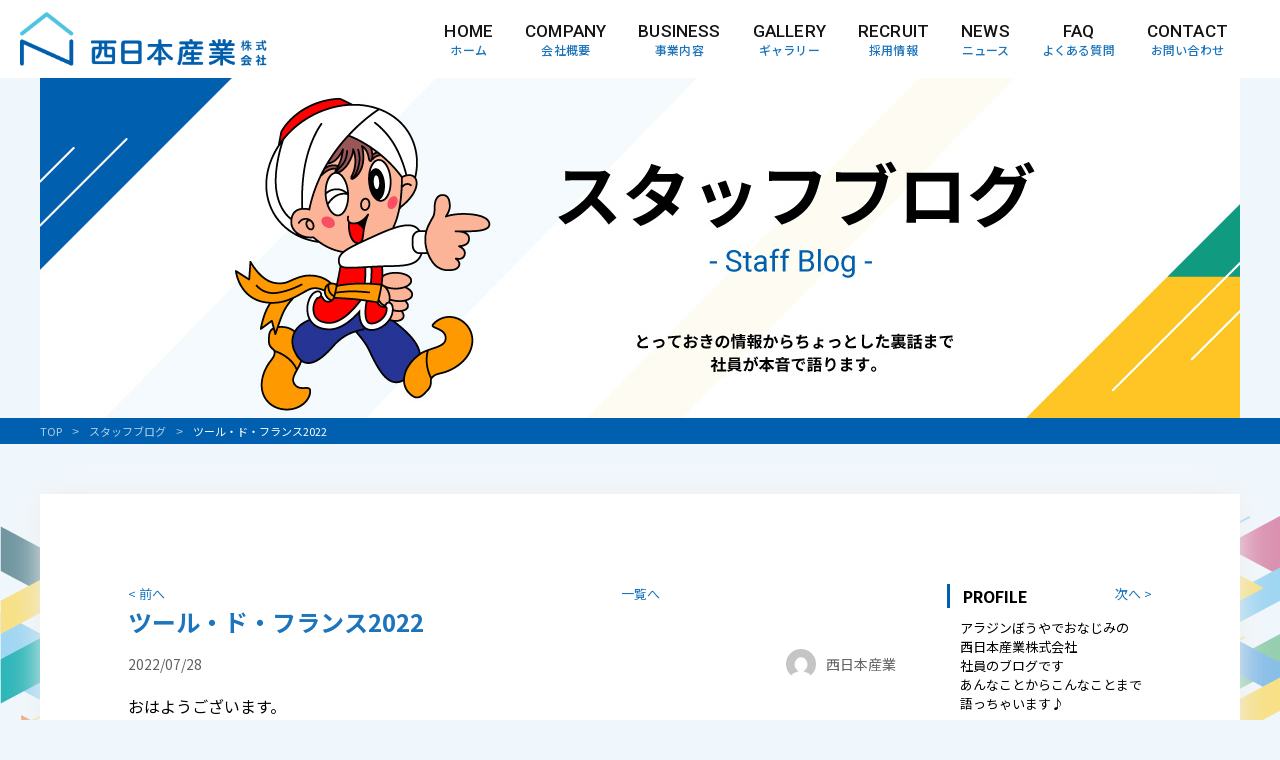

--- FILE ---
content_type: text/html; charset=UTF-8
request_url: https://www.aladdin-boy.co.jp/blog_staff/%E3%83%84%E3%83%BC%E3%83%AB%E3%83%BB%E3%83%89%E3%83%BB%E3%83%95%E3%83%A9%E3%83%B3%E3%82%B92022/
body_size: 42423
content:
<!DOCTYPE html>
<html lang="ja">
<head>
	<!-- Google Tag Manager -->
<script>(function(w,d,s,l,i){w[l]=w[l]||[];w[l].push({'gtm.start':
new Date().getTime(),event:'gtm.js'});var f=d.getElementsByTagName(s)[0],
j=d.createElement(s),dl=l!='dataLayer'?'&l='+l:'';j.async=true;j.src=
'https://www.googletagmanager.com/gtm.js?id='+i+dl;f.parentNode.insertBefore(j,f);
})(window,document,'script','dataLayer','GTM-NPDT3Q7');</script>
<!-- End Google Tag Manager -->
<meta http-equiv="X-UA-Compatible" content="IE=edge,chrome=1">
<meta charset="utf-8">
<meta name="viewport" content="width=device-width, initial-scale=1, maximum-scale=1, user-scalable=1">
<title>ツール・ド・フランス2022 | 西日本産業株式会社</title>

<meta name="keywords" content="福岡,福岡市,久留米,久留米東,下大利,花畑,不動産,西日本産業,マンション,戸建物件,賃貸,売買,仲介,賃貸管理,資産活用,土地活用,アパート経営,駐車場,テナント,マンスリーマンション,ペット共生,社宅代行,空き家管理,相続相談,物件価値調査,コンサルティング,アラジンぼうや,ピタットハウス,PlanAPlanB," />
<meta name="description" content="創業50年久留米の不動産会社。福岡・久留米でマンション・戸建物件の賃貸、売買、不動産管理、テナントなど全般を手がけ、社宅代行や空家管理も" />

<meta content="summary" name="twitter:card" />
<meta content="@twitter_acount" name="twitter:site" />
<link rel="shortcut icon" href="https://www.aladdin-boy.co.jp/img/favicon.ico" type="image/x-icon" />
<link rel="apple-touch-icon-precomposed" href="//www.aladdin-boy.co.jp/img/icon.png" />
<!-- <link rel="stylesheet" href="https://www.aladdin-boy.co.jp/css/common.css" /> -->
	<link rel="stylesheet" href="https://www.aladdin-boy.co.jp/css/modal-nav.css">
  <link rel="stylesheet" href="https://ajax.googleapis.com/ajax/libs/jqueryui/1.12.1/themes/smoothness/jquery-ui.min.css">
<link rel="stylesheet" href="https://www.aladdin-boy.co.jp/css/wpc.css" />
<link rel="stylesheet" href="https://www.aladdin-boy.co.jp/css/under.css" />
<link rel="stylesheet" href="https://www.aladdin-boy.co.jp/css/common.css" />
  <link rel="stylesheet" href="https://www.aladdin-boy.co.jp/css/basic.css" />
  <link rel="stylesheet" href="https://www.aladdin-boy.co.jp/css/anime.css" />
  <link rel="stylesheet" href="https://www.aladdin-boy.co.jp/css/modal-contents.css" />
<meta name='robots' content='max-image-preview:large' />
<link rel='dns-prefetch' href='//stats.wp.com' />
<link rel='preconnect' href='//c0.wp.com' />
<link rel="alternate" title="oEmbed (JSON)" type="application/json+oembed" href="https://www.aladdin-boy.co.jp/wp-json/oembed/1.0/embed?url=https%3A%2F%2Fwww.aladdin-boy.co.jp%2Fblog_staff%2F%25e3%2583%2584%25e3%2583%25bc%25e3%2583%25ab%25e3%2583%25bb%25e3%2583%2589%25e3%2583%25bb%25e3%2583%2595%25e3%2583%25a9%25e3%2583%25b3%25e3%2582%25b92022%2F" />
<link rel="alternate" title="oEmbed (XML)" type="text/xml+oembed" href="https://www.aladdin-boy.co.jp/wp-json/oembed/1.0/embed?url=https%3A%2F%2Fwww.aladdin-boy.co.jp%2Fblog_staff%2F%25e3%2583%2584%25e3%2583%25bc%25e3%2583%25ab%25e3%2583%25bb%25e3%2583%2589%25e3%2583%25bb%25e3%2583%2595%25e3%2583%25a9%25e3%2583%25b3%25e3%2582%25b92022%2F&#038;format=xml" />
		<!-- This site uses the Google Analytics by MonsterInsights plugin v8.27.0 - Using Analytics tracking - https://www.monsterinsights.com/ -->
		<!-- Note: MonsterInsights is not currently configured on this site. The site owner needs to authenticate with Google Analytics in the MonsterInsights settings panel. -->
					<!-- No tracking code set -->
				<!-- / Google Analytics by MonsterInsights -->
		<style id='wp-img-auto-sizes-contain-inline-css' type='text/css'>
img:is([sizes=auto i],[sizes^="auto," i]){contain-intrinsic-size:3000px 1500px}
/*# sourceURL=wp-img-auto-sizes-contain-inline-css */
</style>
<style id='wp-emoji-styles-inline-css' type='text/css'>

	img.wp-smiley, img.emoji {
		display: inline !important;
		border: none !important;
		box-shadow: none !important;
		height: 1em !important;
		width: 1em !important;
		margin: 0 0.07em !important;
		vertical-align: -0.1em !important;
		background: none !important;
		padding: 0 !important;
	}
/*# sourceURL=wp-emoji-styles-inline-css */
</style>
<style id='wp-block-library-inline-css' type='text/css'>
:root{--wp-block-synced-color:#7a00df;--wp-block-synced-color--rgb:122,0,223;--wp-bound-block-color:var(--wp-block-synced-color);--wp-editor-canvas-background:#ddd;--wp-admin-theme-color:#007cba;--wp-admin-theme-color--rgb:0,124,186;--wp-admin-theme-color-darker-10:#006ba1;--wp-admin-theme-color-darker-10--rgb:0,107,160.5;--wp-admin-theme-color-darker-20:#005a87;--wp-admin-theme-color-darker-20--rgb:0,90,135;--wp-admin-border-width-focus:2px}@media (min-resolution:192dpi){:root{--wp-admin-border-width-focus:1.5px}}.wp-element-button{cursor:pointer}:root .has-very-light-gray-background-color{background-color:#eee}:root .has-very-dark-gray-background-color{background-color:#313131}:root .has-very-light-gray-color{color:#eee}:root .has-very-dark-gray-color{color:#313131}:root .has-vivid-green-cyan-to-vivid-cyan-blue-gradient-background{background:linear-gradient(135deg,#00d084,#0693e3)}:root .has-purple-crush-gradient-background{background:linear-gradient(135deg,#34e2e4,#4721fb 50%,#ab1dfe)}:root .has-hazy-dawn-gradient-background{background:linear-gradient(135deg,#faaca8,#dad0ec)}:root .has-subdued-olive-gradient-background{background:linear-gradient(135deg,#fafae1,#67a671)}:root .has-atomic-cream-gradient-background{background:linear-gradient(135deg,#fdd79a,#004a59)}:root .has-nightshade-gradient-background{background:linear-gradient(135deg,#330968,#31cdcf)}:root .has-midnight-gradient-background{background:linear-gradient(135deg,#020381,#2874fc)}:root{--wp--preset--font-size--normal:16px;--wp--preset--font-size--huge:42px}.has-regular-font-size{font-size:1em}.has-larger-font-size{font-size:2.625em}.has-normal-font-size{font-size:var(--wp--preset--font-size--normal)}.has-huge-font-size{font-size:var(--wp--preset--font-size--huge)}.has-text-align-center{text-align:center}.has-text-align-left{text-align:left}.has-text-align-right{text-align:right}.has-fit-text{white-space:nowrap!important}#end-resizable-editor-section{display:none}.aligncenter{clear:both}.items-justified-left{justify-content:flex-start}.items-justified-center{justify-content:center}.items-justified-right{justify-content:flex-end}.items-justified-space-between{justify-content:space-between}.screen-reader-text{border:0;clip-path:inset(50%);height:1px;margin:-1px;overflow:hidden;padding:0;position:absolute;width:1px;word-wrap:normal!important}.screen-reader-text:focus{background-color:#ddd;clip-path:none;color:#444;display:block;font-size:1em;height:auto;left:5px;line-height:normal;padding:15px 23px 14px;text-decoration:none;top:5px;width:auto;z-index:100000}html :where(.has-border-color){border-style:solid}html :where([style*=border-top-color]){border-top-style:solid}html :where([style*=border-right-color]){border-right-style:solid}html :where([style*=border-bottom-color]){border-bottom-style:solid}html :where([style*=border-left-color]){border-left-style:solid}html :where([style*=border-width]){border-style:solid}html :where([style*=border-top-width]){border-top-style:solid}html :where([style*=border-right-width]){border-right-style:solid}html :where([style*=border-bottom-width]){border-bottom-style:solid}html :where([style*=border-left-width]){border-left-style:solid}html :where(img[class*=wp-image-]){height:auto;max-width:100%}:where(figure){margin:0 0 1em}html :where(.is-position-sticky){--wp-admin--admin-bar--position-offset:var(--wp-admin--admin-bar--height,0px)}@media screen and (max-width:600px){html :where(.is-position-sticky){--wp-admin--admin-bar--position-offset:0px}}

/*# sourceURL=wp-block-library-inline-css */
</style>
<style id='classic-theme-styles-inline-css' type='text/css'>
/*! This file is auto-generated */
.wp-block-button__link{color:#fff;background-color:#32373c;border-radius:9999px;box-shadow:none;text-decoration:none;padding:calc(.667em + 2px) calc(1.333em + 2px);font-size:1.125em}.wp-block-file__button{background:#32373c;color:#fff;text-decoration:none}
/*# sourceURL=/wp-includes/css/classic-themes.min.css */
</style>
<link rel='stylesheet' id='wp-pagenavi-css' href='https://www.aladdin-boy.co.jp/wp/wp-content/plugins/wp-pagenavi/pagenavi-css.css?ver=2.70' type='text/css' media='all' />
<link rel="https://api.w.org/" href="https://www.aladdin-boy.co.jp/wp-json/" /><link rel="EditURI" type="application/rsd+xml" title="RSD" href="https://www.aladdin-boy.co.jp/wp/xmlrpc.php?rsd" />
<meta name="generator" content="WordPress 6.9" />
<link rel="canonical" href="https://www.aladdin-boy.co.jp/blog_staff/%e3%83%84%e3%83%bc%e3%83%ab%e3%83%bb%e3%83%89%e3%83%bb%e3%83%95%e3%83%a9%e3%83%b3%e3%82%b92022/" />
<link rel='shortlink' href='https://www.aladdin-boy.co.jp/?p=1428' />
<!-- Start - WP Open Graph Protocol -->
<meta property="og:locale" content="ja_JP">
<meta property="og:type" content="article">
<meta property="og:title" content="ツール・ド・フランス2022">
<meta property="og:description" content="おはようございます。 資産管理部の田中です。  世界的な自転車レースの大会であるツール・ド・フランスが無事、先日24日でパリ市内での最終レースまで終了…">
<meta property="og:site_name" content="西日本産業株式会社">
<meta property="og:image" content="http://www.aladdin-boy.com/wp/wp-content/uploads/2022/07/IMG_6637-1024x576.jpg">
<!-- End - WP Open Graph Protocol -->
	<style>img#wpstats{display:none}</style>
				<style type="text/css" id="wp-custom-css">
			input.fee {
  width: auto !important;
}
label[for="fee-1"],
label[for="fee-2"]
{
  text-indent: -1.5em;
	padding-left: 1em;
	display: block;
}		</style>
		
</head>

<body id="underpage">
<!-- Google Tag Manager (noscript) -->
<noscript>
<iframe
src="https://www.googletagmanager.com/ns.html?id=GTM-NPDT3Q7"
height="0" width="0"
style="display:none;visibility:hidden"></iframe>
</noscript>
<!-- End Google Tag Manager (noscript) -->
	<header>
  <div class="header">
    <div class="logo">
      <h1><a href="/"><img src="/img/SVG/logo.svg" width="271" height="58" class="lazy" alt="西日本産業"></a></h1>
    </div>
    <div class="h-right">
      <div id="overlay">
        <div class="MDL_window_wrap">
          <nav id="globalnavi">
            <ul class="menu">
              <li><a href="/" class="en">HOME<span>ホーム</span></a></li>
              <li><a href="/about/" class="en">COMPANY<span>会社概要</span></a></li>
													    <li><a href="/service/" class="en">BUSINESS<span>事業内容</span></a></li>
              <li><a href="/gallery/" class="en">GALLERY<span>ギャラリー</span></a></li>
              <li><a href="/recruit/" class="en" target="_blank">RECRUIT<span>採用情報</span></a></li>
              <li><a href="/news/" class="en">NEWS<span>ニュース</span></a></li>
              <li><a href="/faq/" class="en">FAQ<span>よくある質問</span></a></li>
             <li><a href="/contact/" class="en">CONTACT<span>お問い合わせ</span></a></li>
              <li class="sp">
                <ul class="sp-sns">
                  <li><a href="https://www.facebook.com/aladdinboy.kurume" target="_blank"><img src="/img/SVG/fb.svg" width="40" height="40" class="lazy" alt="facebook"></a></li>
                  <li><a href="https://www.instagram.com/nishinihon_sangyo/" target="_blank"><img src="/img/SVG/ig.svg" width="40" height="40" class="lazy" alt="instagram"></a></li>
                  <li><a href="https://page.line.me/399iesmu?openQrModal=true" target="_blank"><img src="/img/SVG/line.svg" width="40" height="40" class="lazy" alt="twitter"></a></li>
                </ul>
              </li>
            </ul>
          </nav>
        </div>
      </div>
    </div>
  </div>
  <!--SPメニュー-->
  <p class="spnav"><a id="btn"><span></span></a></p>
</header>

<main> 
  <!--コンテンツスタート-->
  <div id="catch-special" class="gallery">
    <h1 class="title title-gallery white"><img src="/img/catch/staff2.jpg" alt=""></h1>
  </div>
  <div id="bread">
    <ul>
      <li><a href="https://www.aladdin-boy.co.jp">TOP</a></li>
      <li><a href="https://www.aladdin-boy.co.jp/blog_staff/">スタッフブログ</a></li>
      <li>
        ツール・ド・フランス2022      </li>
    </ul>
  </div>
  <article>
    <div id="contents">
    <section id="wpc_show">

  
    
    <div class="wpc_show_leftSide blog-text">
      <div class="wpc_show_head">
        <div class="wpc_show_head_text">

          <ul class="tag">
                      </ul>

          <h2>ツール・ド・フランス2022</h2>

          <div class="flex">
            <span class="date">2022/07/28</span>

            <div class="avator">
              <div class="pic">
                <img alt='' src='https://secure.gravatar.com/avatar/bd389eaddc7f2d08435457eff9e9876dfdd9d986a8d2beff321a543db853255a?s=85&#038;d=mm&#038;r=g' srcset='https://secure.gravatar.com/avatar/bd389eaddc7f2d08435457eff9e9876dfdd9d986a8d2beff321a543db853255a?s=170&#038;d=mm&#038;r=g 2x' class='avatar avatar-85 photo' height='85' width='85' decoding='async'/>              </div>
              <div class="name">
                <p>西日本産業</p>
              </div>
            </div>
          </div>

        </div>
      </div>

      <p>おはようございます。<br />
資産管理部の田中です。</p>
<p>世界的な自転車レースの大会であるツール・ド・フランスが無事、先日24日でパリ市内での最終レースまで終了しました。<br />
6月末から始まり約1ヶ月あったツールも、どのステージもたいへん盛り上がったのですが、今回のレースのなかでも第18ステージ中に非常に感動的なシーンがありました。<br />
この日は山岳ステージと呼ばれる1日のレースの中でいくつかの山を超えていくツール全体の中でも大変な体力と気力が必要なステージで、しかも全体の優勝争いも佳境に入り選手同士もバチバチに火花が散っていて観ている方としては大変面白いステージでした。<br />
その優勝争いをしているポガチャルとヴィンゲゴーの2人がレース後半ある山を下っているなか、前年度優勝選手であるポガチャルが低速のカーブの途中で滑って落車するという事態が起こりました。<br />
ここからが素晴らしかったのですが、たいした被害がなく起き上がり復帰したポガチャルを、一緒に走ってそれを見ていた現在トップを走っているヴィンゲゴーが、ポガチャルが追いついてくるまでスローダウンして待つという行動に出たのです。<br />
トップ争いをしているのですから、ここぞとばかりに相手を引き離すという選択もあったと思うのですが、見ていて心が洗われるようなフェアプレー精神でした。</p>
<p>画像は、追いついてきたポガチャルが待っていてくれたヴィンゲゴーに感謝の握手を求めているという感動的なシーンです。<br />
結局この日のレース後の順位は変わらずヴィンゲゴーが死守した形となったのですが、この件があって最後まで気持ちよく見れました。</p>
<p>今年のレースはこのままヴィンゲゴー選手がツール全体の優勝であるマイヨ・ジョーヌを手にすることができましたが、優勝に足る素晴らしい選手だと思える一件でした。</p>
<p>明日は田村さんです。</p>
<p><a href="http://www.aladdin-boy.com/wp/wp-content/uploads/2022/07/IMG_6637.jpg"><img fetchpriority="high" decoding="async" class="alignnone size-large wp-image-1429" src="http://www.aladdin-boy.com/wp/wp-content/uploads/2022/07/IMG_6637-1024x576.jpg" alt="" width="1024" height="576" srcset="https://www.aladdin-boy.co.jp/wp/wp-content/uploads/2022/07/IMG_6637-1024x576.jpg 1024w, https://www.aladdin-boy.co.jp/wp/wp-content/uploads/2022/07/IMG_6637-300x169.jpg 300w, https://www.aladdin-boy.co.jp/wp/wp-content/uploads/2022/07/IMG_6637-768x432.jpg 768w, https://www.aladdin-boy.co.jp/wp/wp-content/uploads/2022/07/IMG_6637.jpg 1074w" sizes="(max-width: 1024px) 100vw, 1024px" /></a></p>
    </div>

  
  <div class="page-navi">
    <li class="prev2"><a href="https://www.aladdin-boy.co.jp/blog_staff/%e6%9c%80%e7%b5%82%e5%85%b5%e5%99%a8%e3%83%90%e3%83%8a%e3%83%8a/" rel="prev">< 前へ</a></li>
    <li class="back"><a href="/blog_staff/">一覧へ</a></li>
    <li class="next"><a href="https://www.aladdin-boy.co.jp/blog_staff/%e6%b5%b7%e6%80%96%e3%81%84/" rel="next">次へ ></a></li>
  </div>


<div class="wpc_show_rightSide">
	<aside class="blog">
		<div>
		<h3>PROFILE</h3>
		<p>アラジンぼうやでおなじみの<br>
西日本産業株式会社<br>
社員のブログです<br>
あんなことからこんなことまで<br>
語っちゃいます♪　</p>
			</div>
		<!-- <div>
		<h3>CATEGORY</h3>
			<ul>
<li><a href="https://www.aladdin-boy.co.jp/blog_staff/blog_category_staff/kurume/">久留米</a></li>
<li><a href="https://www.aladdin-boy.co.jp/blog_staff/blog_category_staff/job/">仕事</a></li>
<li><a href="https://www.aladdin-boy.co.jp/blog_staff/blog_category_staff/private/">プライベート</a></li>
<li><a href="https://www.aladdin-boy.co.jp/blog_staff/blog_category_staff/%e8%b1%86%e7%9f%a5%e8%ad%98/">豆知識</a></li>
			</ul>
			</div> -->
			<div>
		<h3>ARCHIVE</h3>

<ul>	<li><a href='https://www.aladdin-boy.co.jp/blog_staff/2026/01/'>2026年1月</a>&nbsp;(26)</li>
	<li><a href='https://www.aladdin-boy.co.jp/blog_staff/2025/12/'>2025年12月</a>&nbsp;(31)</li>
	<li><a href='https://www.aladdin-boy.co.jp/blog_staff/2025/11/'>2025年11月</a>&nbsp;(30)</li>
	<li><a href='https://www.aladdin-boy.co.jp/blog_staff/2025/10/'>2025年10月</a>&nbsp;(31)</li>
	<li><a href='https://www.aladdin-boy.co.jp/blog_staff/2025/09/'>2025年9月</a>&nbsp;(30)</li>
	<li><a href='https://www.aladdin-boy.co.jp/blog_staff/2025/08/'>2025年8月</a>&nbsp;(31)</li>
	<li><a href='https://www.aladdin-boy.co.jp/blog_staff/2025/07/'>2025年7月</a>&nbsp;(31)</li>
	<li><a href='https://www.aladdin-boy.co.jp/blog_staff/2025/06/'>2025年6月</a>&nbsp;(30)</li>
	<li><a href='https://www.aladdin-boy.co.jp/blog_staff/2025/05/'>2025年5月</a>&nbsp;(31)</li>
	<li><a href='https://www.aladdin-boy.co.jp/blog_staff/2025/04/'>2025年4月</a>&nbsp;(30)</li>
	<li><a href='https://www.aladdin-boy.co.jp/blog_staff/2025/03/'>2025年3月</a>&nbsp;(31)</li>
	<li><a href='https://www.aladdin-boy.co.jp/blog_staff/2025/02/'>2025年2月</a>&nbsp;(28)</li>
</ul>
		<p class="backnumber"><a href="http://aladdinstaff.i-section.info/" target="_blank">バックナンバーはコチラ</a></p>
		</div>

	</aside>
	<!--
	<section class="archive">
		<h3>アーカイブ</h3>
		<li><a href='https://www.safetynet.co.jp/2018/10/'>2018年10月</a></li>
		<li><a href='https://www.safetynet.co.jp/2018/06/'>2018年6月</a></li>
		<li><a href='https://www.safetynet.co.jp/2017/12/'>2017年12月</a></li>
		<li><a href='https://www.safetynet.co.jp/2017/07/'>2017年7月</a></li>
		<li><a href='https://www.safetynet.co.jp/2017/05/'>2017年5月</a></li>
		<li><a href='https://www.safetynet.co.jp/2016/12/'>2016年12月</a></li>
		<li><a href='https://www.safetynet.co.jp/2016/02/'>2016年2月</a></li>
		<li><a href='https://www.safetynet.co.jp/2015/12/'>2015年12月</a></li>
		<li><a href='https://www.safetynet.co.jp/2015/01/'>2015年1月</a></li>
		<li><a href='https://www.safetynet.co.jp/2014/12/'>2014年12月</a></li>
		<li><a href='https://www.safetynet.co.jp/2014/08/'>2014年8月</a></li>
		<li><a href='https://www.safetynet.co.jp/2014/04/'>2014年4月</a></li>
		<li><a href='https://www.safetynet.co.jp/2014/03/'>2014年3月</a></li>
		<li><a href='https://www.safetynet.co.jp/2013/12/'>2013年12月</a></li>
		<li><a href='https://www.safetynet.co.jp/2013/11/'>2013年11月</a></li>
		<li><a href='https://www.safetynet.co.jp/2013/10/'>2013年10月</a></li>
		<li><a href='https://www.safetynet.co.jp/2013/07/'>2013年7月</a></li>
		<li><a href='https://www.safetynet.co.jp/2013/06/'>2013年6月</a></li>
		<li><a href='https://www.safetynet.co.jp/2013/02/'>2013年2月</a></li>
		<li><a href='https://www.safetynet.co.jp/2012/07/'>2012年7月</a></li>
		<li><a href='https://www.safetynet.co.jp/2012/05/'>2012年5月</a></li>
		<li><a href='https://www.safetynet.co.jp/2012/04/'>2012年4月</a></li>
		<li><a href='https://www.safetynet.co.jp/2012/03/'>2012年3月</a></li>
		<li><a href='https://www.safetynet.co.jp/2012/02/'>2012年2月</a></li>
		<li><a href='https://www.safetynet.co.jp/2011/11/'>2011年11月</a></li>
		<li><a href='https://www.safetynet.co.jp/2010/12/'>2010年12月</a></li>
		<li><a href='https://www.safetynet.co.jp/2010/09/'>2010年9月</a></li>
		<li><a href='https://www.safetynet.co.jp/2010/07/'>2010年7月</a></li>
	</section>
	-->
	<!--
	<section class="category">
		<h3>カテゴリ</h3>
		<article class="">
		<a href="#">新サービスのリリース</a>
		</article>
		<article class="">
		<a href="#">セミナー情報</a>
		</article>
		<article class="">
		<a href="#">採用情報</a>
		</article>
	</section>
	-->
	<!--
	<section class="keywords">
		<h3>キーワード</h3>
		<ul>
		<li><a href="#">タグ1</a></li>
		<li><a href="#">タグタグ2</a></li>
		<li><a href="#">タグ4</a></li>
		<li><a href="#">タグ5</a></li>
		<li><a href="#">タグタグタグ3</a></li>
		<li><a href="#">タグ6</a></li>
		</ul>
		<p class="all_keywords">
		<a href="#">すべてのキーワード一覧</a>
		</p>
	</section>
	-->
</div>

</section>

    </div>
  </article>
</main>
<!--各種お手続き-->
<section id="procedure" class="white">
<h2 class="title box slideUp"><img src="/img/SVG/procedure.svg" width="244" height="30" alt="procedure"><span class="title-ja">各種お手続き</span></h2>
  <ul id="top-list-procedure">
    <!-- <li class="fade"><a data-target="update" class="modal-open" >
          <h2>契約更新<span>について</span></h2>
          <i>Agreement</i></a> </li> -->
    <li class="fade certificate"><a href="/issue/">
      <h2>保管場所使用承諾証明書<span>（車庫証明）発行依頼</span></h2>
      </a> </li>
    <li class="fade"><a data-target="moveout" class="modal-open" >
      <h2>ご解約<span>について</span></h2>
      <i>Move Out</i></a> </li>
     <li class="fade certificate"><a href="/contact/?t=7 ">
          <h2>その他お問い合わせ <span>(ご入居者様用)</span></h2>
       </a> </li>
  </ul>
</section>
<section id="contact">
    <h2 class="title box"><img src="/img/SVG/contact.svg" width="186" height="30" alt="media"><span class="title-ja">お問い合わせ</span></h2>
    <p class="box">お問い合わせはお電話またはメールにて<br class="sp">
      お気軽にご連絡ください。</p>
    <p class="contact-time box">電話受付時間：平⽇ 9:00〜18:00 <br class="sp">
      ⼟⽇祝⽇ 9:30〜18:30 / 定休⽇：⽔曜⽇ 他</p>
    <div class="contact-tel box">
      <div>
        <p><img src="/img/SVG/tel.svg" width="76" height="76" alt="tel"></p>
        <p>⼊居者様からの<br class="sp">
          お問い合わせ・当社管理物件について<a href="tel:0942-33-3023"><span class="num">0942-33-3023</span></a></p>
      </div>
			<div class="contact-tel-inner">
				<div>
					<p><img src="/img/SVG/tel.svg" width="76" height="76" alt="tel"></p>
					<p>仲介業務(売買)について<a href="tel:0942-39-3211"><span class="num">0942-39-3211</a></span> 
				</div>
				<div>
					<p><img src="/img/SVG/tel.svg" width="76" height="76" alt="tel"></p>
					<p>仲介業務(賃貸)について<a href="tel:0942-39-5727"><span class="num">0942-39-5727</a></span> 
				</div>
			</div>
    </div>
    <div class="btn-more contact-mail">
      <p><a href="/contact/"><span class="en">メールでお問い合わせ</span></a></p>
    </div>
  </section>
  <section id="partner">
    <h2 class="title box"><img src="/img/SVG/partner.svg" width="184" height="30" alt="media"><span class="title-ja">関連サイト</span></h2>
    <div class="partner-layout wrapper">
      <div class="box"><a href="https://www.city.kurume.fukuoka.jp/" target="_blank"><img src="/img/common/partner1.png" alt="banner"></a></div>
      <div class="box"><a href="https://sincerely-yours.jp/" target="_blank"><img src="/img/common/partner6.png" alt="banner"></a></div>
      <div class="box"><a href="https://iqrafudosan.com/companies/4717" target="_blank"><img src="/img/common/partner2.png" alt="banner"></a></div>
      <div class="box"><a href="https://www.drone-survey.jp/" target="_blank"><img src="/img/common/partner3.png" alt="banner"></a></div>
      <div class="box"><a href="https://mizota-yk.jp/" target="_blank"><img src="/img/common/partner4.png" alt="banner"></a></div>
      <div class="box"><a href="https://www.fudousan-bb.jp/login/index/?hp=N43O@I" target="_blank"><img src="/img/common/partner5.png" alt="banner"></a></div>
      <div class="box"><a href="https://sumai-step.com/" target="_blank"><img src="/img/common/partner7.png" alt="不動産売却・査定ならすまいステップ"></a></div>

    </div>
  </section>
<footer>
  <div class="footer-layout">
    <div class="footer-left">
      <ul>
        <li><a href="/" class="en">HOME</a></li>
        <li><a href="/about/" class="en">COMPANY</a>
          <ul class="child">
            <li><a href="/about/greeting/"><span>代表挨拶</span></a></li>
            <li><a href="/about/about/"><span>ビジョン/理念</span></a></li>
            <li><a href="/about/outline/"><span>会社概要/沿⾰</span></a></li>
            <li><a href="/about/access/"><span>店舗⼀覧</span></a></li>
            <li><a href="/about/staff/"><span>スタッフ紹介</span></a></li>
          </ul>
        </li>
        <li><a href="/service/" class="en">BUSINESS</a>
          <ul class="child">
            <li><a href="https://www.aladdin-boy.com"><span>賃貸仲介</span></a></li>
            <li><a href="https://www.aladdin-boy.net/"><span>売買仲介</span></a></li>
            <li><a href="/service/owner/"><span>賃貸・空き家管理</span></a></li>
            <li><a href="/service/consulting/"><span>相続相談・資産運⽤</span></a></li>
            <li><a href="/service/development/"><span>不動産開発</span></a></li>
            <li><a href="/service/use/"><span>企業不動産活⽤</span></a></li>
          </ul>
        </li>
     </ul>
     <ul>
        <li><a href="/gallery/" class="en">GALLERY</a></li>
        <li><a href="/recruit/" class="en" target="_blank">RECRUIT</a></li>
        <li><a href="/news/" class="en">NEWS</a></li>
        <li><a href="/contact/" class="en">CONTACT</a></li>
      </ul>
    </div>
    <div class="footer-right">
      <ul class="place">
        <li> <i>(公社)福岡県宅地建物取引業協会会員<br>
          免許番号：福岡県知事(15)第1984号</i>
          <h2>西日本産業株式会社</h2>
        </li>
        <li>
          <h3 class="accordion">本社<a href="https://goo.gl/maps/yx5FZdovYcu" target="_blank"><img src="/img/common/i-map.png" alt="地図"></a></h3>
          <div>
            <p>〒830-0039 福岡県久留米市花畑3-3-3<br>
              ロイヤルタワー花畑駅前1Ｆ・2F</p>
            <p>TEL 0942-39-3211　<br class="sp">
              FAX 0942-35-5809</p>
          </div>
        </li>
        <li>
          <h3 class="accordion">けやき通り店<a href="https://goo.gl/maps/7PGSBisBmv9EThUG6" target="_blank"><img src="/img/common/i-map.png" alt="地図"></a></h3>
          <div>
            <p>〒830-0021 福岡県久留米市篠山町397-10-2</p>
            <p>TEL 0942-27-5105　<br class="sp">
              FAX 0942-27-5099</p>
          </div>
        </li>
        <li>
          <h3 class="accordion">久留米サテライトオフィス<span>(資産管理)</span><a href="https://goo.gl/maps/kiuJ9zt6RTrr46WN7" target="_blank"><img src="/img/common/i-map.png" alt="地図"></a></h3>
          <div>
            <p>〒839-0851 福岡県久留米市御井町2134-5</p>
            <p>TEL 0942-33-3023　<br class="sp">
              FAX 0942-35-5809</p>
          </div>
        </li>
        <li>
          <h3 class="accordion">Smile Home Town<span>(賃貸専門ショップ)</span><a href="https://goo.gl/maps/6EW8f3v68vv" target="_blank"><img src="/img/common/i-map.png" alt="地図"></a></h3>
          <div>
            <p> 〒830-0039 福岡県久留米市花畑3-1-8 1F</p>
						<p>TEL 0942-39-5727　<br class="sp">
              FAX 0942-35-5809</p>
            <!-- <p>HP <a href="http://planaplanb.jp/" target="_blank">http://planaplanb.jp/</a></p> -->
          </div>
        </li>
        <li>
          <h3 class="accordion">福岡売買センター<span></span><a href="https://maps.app.goo.gl/MRHxNf1vuyaVddMV9" target="_blank"><img src="/img/common/i-map.png" alt="地図"></a></h3>
          <div>
            <p> 〒812-0879 福岡県福岡市博多区銀天町2-3-12 ルピナス銀天町501号</p>
						<p>TEL 092-558-1807　<br class="sp">FAX 092-558-1808</p>
          </div>
        </li>
      </ul>
      <div class="sns">
        <ul class="sns-layout">
          <li><a href="https://www.facebook.com/aladdinboy.kurume" target="_blank"><img src="/img/SVG/fb.svg" width="40" height="40" class="lazy" alt="facebook"></a></li>
          <li><a href="https://www.instagram.com/nishinihon_sangyo/" target="_blank"><img src="/img/SVG/ig.svg" width="40" height="40" class="lazy" alt="instagram"></a></li>
          <!-- <li><a href="https://page.line.me/399iesmu?openQrModal=true" target="_blank"><img src="/img/SVG/line.svg" width="40" height="40" class="lazy" alt="line"></a></li> -->
          <li><a href="https://www.youtube.com/@ns_koushiki" target="_blank"><img src="/img/SVG/youtube.svg" width="40" height="40" class="lazy" alt="youtube"></a></li>
        </ul>
      </div>
    </div>
  </div>
  <div class="copy-right">
    <div class="copy-layout">
      <div class="copy-left">
        <p><a href="https://privacymark.jp" target="_blank"><img src="/img/common/privacy.png" alt="privacy"></a><a href="/privacy/"><span>プライバシーポリシー</span></a></p>
      </div>
      <div class="copy-right">
        <p><small>Copyright © NISHINIHONSANGYO.CO., LTD. All Rights Reserved.</small></p>
      </div>
    </div>
  </div>
</footer>

<!-- Scripts --> 
<!-- Scripts --> 
<script src="https://ajax.googleapis.com/ajax/libs/jquery/1/jquery.min.js"></script> 
<!-- <script src="https://ajax.googleapis.com/ajax/libs/jquery/3.7.0/jquery.min.js"></script> -->
<!-- <script src="https://cdnjs.cloudflare.com/ajax/libs/jquery-easing/1.4.1/jquery.easing.min.js"></script> -->

<!--lazy--> 
<script src="https://cdnjs.cloudflare.com/ajax/libs/jquery.lazyload/1.9.1/jquery.lazyload.min.js"></script> 
<script type="text/javascript">
$(function(){
$(".lazy").lazyload({
effect: "fadeIn",
effectspeed: 200,
threshold: 300
});
});
		   $(window).load(function() {
					   setTimeout(function(){
		$('.slider').fadeIn(500); 
									  },1500);

   });
</script>
<!-- <script src="/js/plugins.js"></script>  -->
<script src="/js/sly.min.js"></script> 
<script src="/js/horizontal.js"></script> 


<script src="/js/device.js"></script> 
<script src="/js/jquery.inview.min.js"></script> 
<script src="/js/mail.js"></script> 
<script src="/js/slick.min.js"></script> 
<script src="/js/customize.js"></script>
<!--
<div id="fl">
  <div class="search-box"> <img src="/img/common/boy.png" alt="アラジン坊や">
    <div class="circle">
      <p>物件<br class="bla">検索<span>は<br>コチラ♪</span></p>
      <ul>
        <li><a href="https://www.aladdin-boy.co.jp">賃貸物件</a></li>
        <li ><a href="https://www.aladdin-boy.net/" target="_blank">売買物件</a></li>
      </ul>
    </div>
  </div>
</div>

	<div id="pagetop"><img src="/img/common/pagetop.png" alt="ページの先頭へ"></div>

-->
	<div id="update" class="modal-content">
	<div class="modaltextarea">
	<div class="close-wrap">
	<p class="closemodal"><a class="modal-close">×</a></p>
	</div>
	<h2 class="subtitle">契約更新について</h2>
	<h3>契約更新の手続きについて</h3>
	<p>契約満了日が近づきますと、更新のお知らせをお送りします。<br>
	「契約期間満了のお知らせ」をご一読ください。内容をよくご確認いただき、「賃貸借契約更新同意書」へご署名・ご捺印の上、必要書類を添えてご返送ください。</p>
	<p><span>※更新に要する費用については当社指定のお支払方法にてお願いいたします。</span><br>
	<span>※定期借家契約の方へは、「定期借家契約確認書」をお送りしますので内容をご確認の上お手続きください。</span></p>
	<div class="modal-contact">
	<p>入居中のお困り事はこちらからお問い合わせください。<a href="/contact/">お問い合わせ</a></p>
	</div>
	</div>
	</div>

	<div id="moveout" class="modal-content">
	<div class="modaltextarea">
	<div class="close-wrap">
	<p class="closemodal"><a class="modal-close">×</a></p>
	</div>
	<h2 class="subtitle">ご解約について</h2>
	<h3>退去（解約）の流れ</h3>
	<dl class="moveout-flow">
	<dt>Step.1</dt>
	<dd>
	<h4>賃貸借契約書の確認<span>(一部契約内容によって異なります)</span></h4>
	<h5>解約予告期限について</h5>
	<p>契約上、解約の連絡を何か月前までにしなければならないかをご契約時に締結しました賃貸借契約書により確認しましょう。解約予告は通常解約希望の1ヶ月前となっております。</p>
	<h5>短期解約違約金について</h5>
	<p>入居から一定の期間が経過していない場合は、違約金がかかる場合がございます。違約金は通常1年未満の場合は家賃の1ヶ月分が多いですが、契約内容によって異なりますので、賃貸借契約書をご確認ください。 </p>
	</dd>
	</dl>
	<dl class="moveout-flow">
	<dt>Step.2</dt>
	<dd>
	<h4>解約日の決定</h4>
	<p>新居お引越し先の契約日・ご入居予定日に合わせ、余裕を持って解約日を設定しましょう。</p>
	<ul class="list">
	<li>※ 弊社からもお引越しに関わる業者様のご紹介も行っておりますのでご相談ください。</li>
	<li>※ 解約日の延長は出来ない場合がございます。</li>
	</ul>
	</dd>
	</dl>
	<dl class="moveout-flow">
	<dt>Step.3</dt>
	<dd>
	<h4>解約の連絡</h4>
	<p>WEB上で退去仮受付を受け付けております。（※ ご退去仮受付フォームは<a href="/cancelform">コチラ</a>）
	WEBより送信頂いた内容を元に弊社解約受付担当よりご確認後お電話にてご連絡をさせていただき、退去に関する注意事項のご説明を致しました後、正式に解約受付となります。 </p>
	<ul class="list">
	<li>※ 契約者ご本人様からでない場合は受付出来ません。</li>
	<li>※ 法人でのご契約の場合は会社担当者様よりご連絡ください。</li>

	</ul>
  <div class="tenant">
		<p class="title">[ 住居・テナントの場合 ]</p>
		<p>各種解約、転居の手続きをしましょう。</p>
		<p>● 電気、水道、ガスの閉栓手続き<br>
    　<small> ※駐車場契約がある場合はそちらも忘れずにご解約手続きをお願いします</small><br>
		● 新聞、電話、インターネットの住所変更、解約の手続き<br>
		● 郵便局への「転居届」の手続き<br>
		● 当社でご加入の火災保険の解約手続き </p>
		<ul class="list">
			<li>こちらの連絡先</li>
			<li>三井住友　0120-925-379</li>
			<li>東京海上　0120-670-055</li>
			<li>AIG　（富士火災含む）　0120-016-693</li>
		<!-- <li>※ 富士火災海上保険㈱、東京海上少額短期保険㈱、三井住友海上火災保険㈱、AIG損害保険会社㈱ご加入の方<br>
		西日本産業㈱ 損害保険担当窓口（TEL：0942-33-3023）<br>
		受付時間：月～金（土日祝日を除く）10:00～16:00</li>
		<li>※お客様の振込口座を確認の上、ご連絡ください。</li> -->
		</ul>
		<p>● 新居での電気、水道、ガスの開栓手続き</p>
		<p>ごみの処分は計画的に行ってください。引越に伴うゴミは、ゴミ置場には捨てることはできませんので、引越業者に依頼するか、市の指定業者に依頼してください。</p>
		</p>
	</div>
	</dd>
	</dl>
	<dl class="moveout-flow">
	<dt>Step.4</dt>
	<dd>
	<h4> 引越し当日<span>（※住居・テナントの場合）</span></h4>
	<p>鍵は退去連絡の際に説明を受けた返却方法で返却ください。家財道具や引越ゴミが残っていた場合、当社にて処分し費用を請求させていただきますのでご注意ください。 </p>
	</dd>
	</dl>
	<dl class="moveout-flow">
	<dt>Step.5</dt>
	<dd>
	<h4>敷金精算</h4>
	<p>賃貸借契約書に基づいて精算いたします。
	賃料その他のご入金状況と合算して敷金と相殺し、余剰金がある場合にはご返金、不足が生じた場合はご請求となります。
	ご返金前にご指定先へ敷金精算書を郵送いたしますので内容をご確認ください。
	敷金精算の完了までには、解約日から1ヶ月から１ヶ月半ほどかかります。 </p>
	</dd>
	</dl>
	<div class="modal-contact">
	<p>解約の受付はこちら<a href="/cancelform">ご解約受付</a></p>
	</div>
	</div>
	</div>
	</div>

	<div id="support" class="modal-content">
	<div class="modaltextarea">
	<div class="close-wrap">
	<p class="closemodal"><a class="modal-close">×</a></p>
	</div>
	<h2 class="subtitle">安心サポート</h2>
	<h3>ライフあんしんプラスWEB申し込みについて</h3>
	<h4>ライフあんしんプラスとは?</h4>
	<p>お部屋や貸倉庫を借りる際に、オーナー様の求めに応じて借主（賃借人）様の債務履行能力を補うことを目的に、賃貸借契約上の連帯保証人をいただくことが一般的です。</p>
	<p>ライフあんしんプラスをご利用いただくことで、あんしん保証株式会社が連帯保証人の代わりになります。<br>
	知り合いなどに連帯保証を依頼するといった煩わしさがなくなり、万が一の際も連帯保証人に対してご迷惑をかけるという心配がなくなります。</p>
	<h4>保証物件</h4>
	<p> マンション、アパート、戸建てなどの住居用賃貸借物件の他、事務所・店舗・倉庫・コンテナ・駐車場等</p>
	<h4>お申し込み条件</h4>
	<dl class="date">
	<dt>年齢</dt>
	<dd>18歳以上の方。上限年齢は特段設けておりません。</dd>
	<dt>国籍</dt>
	<dd>日本居住の方であれば国籍は問いません。<br>
	（外国籍の方は日本語の理解ができる方に限ります。）</dd>
	</dl>
	<h4>身分証明書</h4>
	<h5><span>日本国籍の方</span></h5>
	<ol>
	<li>1.運転経歴証明書（裏面に変更事項のある方は要裏面）</li>
	<li>2.健康保険証（お名前、ご住所ページ、記号・番号のページ）</li>
	<li>3.パスポート（顔写真のページ、お名前、ご住所のページ）</li>
	<li>4.住所基本台帳カード／顔写真付（お名前・生年月日・ご住所記載面）</li>
	</ol>
	<h5><span>外国籍の方</span></h5>
	<ol>
	<li>1.運転経歴証明書（裏面に変更事項の記載がある場合は、要裏面）</li>
	<li>2.在留カード（裏面に変更事項の記載がある場合は、要裏面）</li>
	<li>3.特別永住証明書（裏面に変更事項の記載がある場合は、要裏面）</li>
	<li>4.外国人登録書（両面＜残留期間／残留資格が必要＞）</li>
	</ol>
	<p><span>※申し込み時住所と身分証明書のご住所が不一致の場合は、公共料金の領収証書（住所記載）もしくは住民票の写しをご用意ください。<br>
	運転免許証氏名の変更がまだの場合は住民票の写し（6カ月以内）が必要となります。</span></p>
	<h4>保証期間</h4>
	<p>賃貸借契約期間と致します。賃貸借契約が更新されることを前提に、明け渡し完了まで自動更新と致します。</p>
	<h4>ご契約までの流れ</h4>
	<div class="flow-support">
	<ul>
	<li>
	<h3>1.お問い合わせ</h3>
	<p>弊社HPより、ご希望の物件を選択いただき、お問い合わせ下さい。<span>広さ・料金・空き状況はWEBページ・お電話で受け付けております。</span></p>
	</li>
	<li>
	<h3>2.お申し込み</h3>
	<p><a href="https://www.life-anshin-plus.com/" target="_blank">ライフあんしんプラスWEB申し込みフォーム</a>より必要事項をご記入の上、確認ボタンを押してください。</p>
	</li>
	<li>
	<h3>3.ご審査</h3>
	<p>お申し込みフォームよりいただいた事項をもとに、賃貸あんしん保証WEB受付センターで保証審査を行います。<br>
	保証審査結果は弊社よりご連絡させていただきます。
	</li>
	<li>
	<h3>4.ご契約</h3>
	<p>保証契約が可能となりましたら、所定用紙に必要事項をご記入・ご捺印の上、弊社へご来店いただくか、郵送にて所定用紙一式をご提出ください。その際に保証料など契約金が必要となります。</p>
	</li>
	</ul>
	</div>
	<div class="modal-contact">
	<p>WEBでの審査・お申し込みはこちら<a href="https://www.life-anshin-plus.com/" target="_blank"><span>ライフ安心プラス</span> <br class="sp">
	WEBお申し込みはこちら</a></p>
	</div>
	</div>
</div>
</body>
</html>

--- FILE ---
content_type: text/css
request_url: https://www.aladdin-boy.co.jp/css/modal-nav.css
body_size: 2711
content:
/*ハンバーガーメニュー*/
a#btn span {
    background: #FFF;
    width: 20px;
    height: 1px;
    display: block;
    position: relative;
    top: 50%;
    left: 50%;
    transform: translate(-50%, -50%);
  }
  a#btn span:before {
    content: "";
    display: block;
    position: absolute;
    top: -5px;
    background: #FFF;
    width: 20px;
    height: 1px;
    transition: all 0.3s ease-in-out;
  }
  a#btn span:after {
    content: "";
    display: block;
    position: absolute;
    top: 5px;
    background: #FFF;
    width: 20px;
    height: 1px;
    transition: all 0.3s ease-in-out;
  }
  a#btn span.change {
    height: 0;
  }
  a#btn span.change:before {
    transform: rotate(-45deg);
    top: 0;
  }
  a#btn span.change:after {
    transform: rotate(45deg);
    top: 0;
  }
  a#btn {
    display: none;
    margin: 0;
    position: absolute;
    right: 0;
    top: 0;
    padding: 0;
    cursor: pointer;
    width: 50px;
    height: 55px;
    box-sizing: border-box;
    z-index: 9999;
			background: #1c75bc;
  }
/*モーダルナビゲーション*/
#overlay {
	display: block;
}

.MDL_window_wrap {
	text-align: center;
}

@media only screen and (max-width:769px) {
.MDL_window_wrap {
	max-width: 100%;
	position: absolute;
	overflow: auto;
	-webkit-overflow-scrolling: touch;
	top:10%;
	text-align: center;
	margin:0;
	padding:0;
}
#overlay {
	display: none;
	width: 100%;
	height: 100%;
	text-align: left;
	position: fixed;
	top: 0;
	left: 0;
	z-index: 999;
}
.MDL_window_wrap2 p {
	font-size: 12px !important;
}
.MDL_window_wrap2 p a {
	color: #FFF;
}
 a#btn{
   display: block;
    position: fixed;
 }
}


#overlay {
	display: block;
}

.MDL_window_wrap {
	text-align: center;
}

@media only screen and (max-width:769px) {
.MDL_window_wrap {
 box-sizing: border-box;
	width: 100%;
	position: absolute;
	overflow: auto;
	-webkit-overflow-scrolling: touch;
	top:10%;
	text-align: center;
	margin:0;
	padding:0;
}
#overlay2 {
	display: none;
}
#overlay {
	display: none;
	width: 100%;
	height: 100%;
	text-align: left;
	position: fixed;
	top: 0;
	left: 0;
	z-index: 999;
	background: #FFF;
    overflow-y: scroll;
	-webkit-overflow-scrolling: touch; 
}
  #overlay:before {
    content: "";
    display: block;
    position: absolute;
    top: 0;
    right: 0;
    width: 0;
    height: 0;
    border-style: solid;
    border-width: 0 120px 120px 0;
    border-color: transparent #1c75bc transparent transparent;
 }
 #overlay:after {
  content:"";
  display: block;
  background:url("../img/SVG/frame/concept-right.svg")no-repeat;
  background-size: cover;
  width: 150px;
  height: 150px;
  position: absolute;
  bottom:0;
  left: 0;
  transform: rotate(90deg);
 }
.MDL_window_wrap2 p {
	font-size: 12px !important;
}
.MDL_window_wrap2 p a {
	color: #FFF;
}
}


--- FILE ---
content_type: text/css
request_url: https://www.aladdin-boy.co.jp/css/wpc.css
body_size: 9074
content:

.under_page_title {
  background: url(/img/wpc/kv.jpg) no-repeat center top;
}
@media only screen and (max-width:736px){
	.under_page_title {
  background: url(/img/wpc/kv.jpg) no-repeat;
  background-size: cover;
}
}
section.wpc{
  padding: 60px 0;
}

section.wpc#wpc_newrelease{
  padding-top: 90px;
}

section.wpc#wpc_seminer{
  background: rgba(39, 170, 224, 0.15);
}

section.wpc#wpc_recruit{
  padding-bottom: 90px;
}


.wpc > h2{
  display: block;
  font-size: 30px;
  text-align: center;
  margin-bottom: 30px;
}

.wpc_wrap{
  max-width: 1024px;
	padding: 40px 0;
  margin: auto;
  clear: both;
  overflow: hidden;
  /* overflow: hidden;
  display:-webkit-box;
  display:-moz-box;
  display:-ms-box;
  display:-webkit-flexbox;
  display:-moz-flexbox;
  display:-ms-flexbox;
  display:-webkit-flex;
  display:-moz-flex;
  display:-ms-flex;
  display:flex;
  -webkit-box-lines:multiple;
  -moz-box-lines:multiple;
  -webkit-flex-wrap:wrap;
  -moz-flex-wrap:wrap;
  -ms-flex-wrap:wrap;
  flex-wrap:wrap; */
}

/* .wpc_wrap .wpc_show_leftSide{
  padding: 0 40px;
  box-sizing: border-box;
} */

.wpc_wrap p.more_btn{
  text-align: center!important;
  margin: 60px auto 0;
}
.wpc_wrap p.more_btn a{
	font-family: Arial, Helvetica, sans-serif !important;
    color: #1c75bc;
    font-weight: bold;
    font-size: 16px;
    letter-spacing: 2px;
    border-radius: 30px;
    border: 2px solid #1c75bc;
    padding: 12px 60px 12px 60px;
    transition: all 0.3s ease-in-out;
		cursor: pointer;
    position: relative;
}
.wpc_wrap p.more_btn a::after{
  content: "";
	position: absolute;
	top: 37%;
	transform: translate(0, -50%);
	-moz-transform: translate(0, -50%);
	-webkit-transform: translate(0, -50%);
	display: inline-block;
	right: 20px;
	width: 7px;
	height: 7px;
	border-top: 2px solid #1c75bc;
	border-right: 2px solid #1c75bc;
	-webkit-transform: rotate(135deg);
	transform: rotate(135deg);
}
.wpc_wrap p.more_btn a:hover{
border: 2px solid #1c75bc;
background: #1c75bc;
color: #FFF;
}

.wpc_wrap .wpc_show_leftSide article{
  width: 100%;
  padding: 20px 10px;
  box-sizing: border-box;
  border-bottom: 1px dotted #eee;
  margin-bottom: 10px;
  clear: both;
  overflow: hidden;
}
.wpc_wrap .wpc_article_img{
  width: 15%;
  float: left;
  aspect-ratio: 4/3;
  margin-top: 30px;
}

.wpc_wrap article img{
  /* margin-bottom: 5px; */
  width: 100%;
  height: 100%;
  object-fit: cover;
}

.wpc_wrap .wpc_article_text{
  width: 82%;
  float: left;
  margin-left: 3%;
}
.wpc_wrap .wpc_article_text p{
  font-size: 18px;
  font-weight: bold;
  color: #005FAD;
}

.wpc_wrap .wpc_article_text span{
  font-size: 12px;
  color: rgba(34, 30, 31, 0.7);
  display: inline-block;
}

.wpc_wrap .wpc_article_text span.date {
  font-family: "Renner*" !important;
  color: #005FAD;
  font-size: smaller;
}

.wpc_wrap .wpc_article_text span.category::after{
  content: '|';
  margin: 0 5px;
}


.wpc_wrap.no-data{
  text-align: center;
  margin: auto;
  display: inherit;
}

@media only screen and (max-width:736px){

  section.wpc#wpc_seminer{
    background: rgba(39, 170, 224, 0.15);
  }

  section.wpc#wpc_recruit{
    padding-bottom: 60px;
  }


  .wpc > h2{
    font-size: 20px;
    margin-bottom: 15px;
  }

  .wpc_wrap{
    /* padding: 0 15px; */
    padding: 0;
    box-sizing: border-box;
  }
  .wpc_wrap article{
    padding: 0;
    margin-right: 3%;
    margin-bottom: 12px;
  }
  .wpc_wrap article:nth-child(2n){
    margin-right: 0;
  }
  .wpc_wrap .wpc_article_text p{
    font-size: 14px;
  }
  .wpc_wrap .wpc_article_text span{
    font-size: 11px;
  }
  .wpc_wrap .wpc_article_img{
    width: auto;
    float: none;
    margin-top: 0;
  }
  .wpc_wrap p.more_btn{
    margin: 40px auto 0;
  }
}


/* ==========================================================================
wpc_SHOW
============================================================================== */

#wpc_show{
	padding: 40px 0;
  max-width: 1024px;
  margin: auto;
  clear: both;
  overflow: hidden;
}

.wpc_show_leftSide{
  width: 75%;
  float: left;
}
.wpc_show_leftSide {
  img {
    margin: 30px 0;
  }
  p {
    strong {
      font-weight: bold;
    }
  }
}

.wpc_show_rightSide {
  float: right;
  width: 18%;
}

.wpc_show_head_text h2 {
  font-size: 20px;
  margin-bottom: 10px;
  color: #1c75bc;
}

.wpc_show_head_text>p {
  font-size: 14px;
  margin-bottom: 15px
}
.wpc_show_head_text span{
  color: rgba(34, 30, 31, 0.7);
  font-size: 14px;
	display: block
}
/*
.wpc_show_head_text span.category::after{
  content: '|';
  margin: 0 5px;
}
*/
.wpc_show_content {
  margin: 40px 0;
}

.wpc_show_content h2 {
  font-size: 18px;
  color: #1c75bc;
  margin: 40px 0 25px 0;
}

.wpc_show_content h3 {
  font-size: 18px;
  color: #1c75bc;
  margin: 40px 0 25px 0;
}

.wpc_show_content h3 {
  font-size: 18px;
  color: #1c75bc;
  margin: 40px 0 25px 0;
}

.wpc_show_content h4 {
  font-size: 16px;
  color: #1c75bc;
  margin: 30px 0 20px 0;
}

.wpc_show_content p {
  font-size: 16px;
  margin-bottom: 15px;
  line-height: 1.6;
}

.wpc_show_content img {
  width: 100%;
  max-width: 100%;
  max-height: 376px;
  object-fit: cover;
}

.wpc_show_rightSide section.new{
  padding: 0 0 20px 0;
}

.wpc_show_rightSide section h3{
  margin-bottom: 10px;
  padding-bottom: 5px;
  font-size: 18px;
  border-bottom: 1px dotted #ccc;
}

.wpc_show_rightSide section.new img{
  float: left;
  width: 35%;
  margin-right: 2%;
}
.wpc_show_rightSide section.new article{
  clear: both;
  overflow: hidden;
  padding: 0 0 10px 0;
  border-bottom: 1px solid #eee;
  margin-bottom: 10px;
}
.wpc_show_rightSide section.new article a{
	color: #333;
}
section.new .article_text{
  width: 100%;
}
section.new .article_text p{
  font-size: 13px;
}

section.new span{
  color: rgba(34, 30, 31, 0.7);
  font-size: 11px;
}
/*
section.new span.category::after{
  content: '|';
  margin: 0 5px;
}
*/
.wpc_show_rightSide section.category{
  padding: 0 0 20px 0;
}

.wpc_show_rightSide section.category h3{
  margin-bottom: 0;
}

.wpc_show_rightSide section.category article{
  padding: 10px 0 10px 10px;
  font-size: 12px;
  border-bottom: 1px solid #eee;
  position: relative;
}

.wpc_show_rightSide section.category article:after{
  content: "";
  position: absolute;
  top: 50%;
  display: inline-block;
  right: 10px;
  width: 4px;
  height: 4px;
  border-top: 1px solid #000;
  border-right: 1px solid #000;
  -webkit-transform: rotate(45deg);
  transform: rotate(45deg);
}

.wpc_show_rightSide section.archive{
  padding: 0 0 20px 0;
}

.wpc_show_rightSide section.archive h3{
  margin-bottom: 0;
}

.wpc_show_rightSide section.archive li{
  position: relative;
  list-style-type: none;
}

.wpc_show_rightSide section.archive li a:after{
  content: "";
  position: absolute;
  top: 45%;
  display: inline-block;
  right: 10px;
  width: 4px;
  height: 4px;
  border-top: 1px solid #000;
  border-right: 1px solid #000;
  -webkit-transform: rotate(45deg);
  transform: rotate(45deg);
}

.wpc_show_rightSide section.archive li a{
  display: block;
  padding: 10px 0 10px 10px;
  font-size: 12px;
  border-bottom: 1px solid #eee;
}

.wpc_show_rightSide section.keywords{
  padding: 0;
}
.wpc_show_rightSide section.keywords ul{
  clear: both;
  overflow: hidden;
}

.wpc_show_rightSide section.keywords li{
  float: left;
  margin: 0 6px 6px 0;
}

.wpc_show_rightSide section.keywords li a{
  border: 1px solid #eee;
  background: #f7f7f7;
  padding: 6px;
  box-sizing: border-box;
  font-size: 12px;
  display: block;
}

.all_keywords{
  text-align: right;
  margin-top: 10px;
}
.all_keywords a{
  font-size: 13px;
  display: block;
  position: relative;
  padding: 0 15px 0 0;
}

.all_keywords a:after{
  content: "";
  position: absolute;
  top: 30%;
  display: inline-block;
  right: 5px;
  width: 4px;
  height: 4px;
  border-top: 1px solid #000;
  border-right: 1px solid #000;
  -webkit-transform: rotate(45deg);
  transform: rotate(45deg);
}


@media only screen and (max-width:736px){
  #wpc_show{
    padding: 40px 15px 40px 15px;
  }
  .wpc_show_leftSide{
    width: 100%;
    float: none;
  }
  .wpc_show_leftSide img{
    margin: 20px 0;
  }
  .wpc_show_rightSide{
    float: none;
    width: 100%;
  }
  .wpc_show_head{

  }
  .wpc_show_head img{
    width: 100%;
    float: none;
    margin-right: 0;
    margin-bottom: 10px;
  }
  .wpc_show_head_text{
    width: 100%;
    float: none;
  }
  .wpc_show_head_text h2{
    font-size: 18px;
  }
  .wpc_show_content h3 {
    font-size: 16px;
    margin: 25px 0 15px 0;
  }

  .wpc_show_content h4 {
    font-size: 15px;
    margin: 25px 0 15px 0;
  }

  .wpc_show_content p {
    font-size: 13px;
    margin-bottom: 10px;
  }
  .wpc_show_rightSide section.category article{
    clear: both;
    overflow: hidden;
  }
  .wpc_show_rightSide section.category article img{
    width: 30%;
    float: left;
    margin-right: 2%;
  }
  .wpc_show_rightSide section.category article .article_text{
    width: 68%;
    float: left;
  }
  .wpc_show_rightSide section.new{
    padding: 50px 0 20px 0;
  }
}
.wp-pagenavi{
	text-align: center;
}
.wp-pagenavi a, .wp-pagenavi span{
	border: none !important;
}
.wp-pagenavi a{
	color:#005FAD;
}

--- FILE ---
content_type: text/css
request_url: https://www.aladdin-boy.co.jp/css/under.css
body_size: 39902
content:
@charset "utf-8";
/* CSS Document */
body{
	background: #f0f7fc;
}
/*パンくずリスト*/
#bread {
	overflow: hidden;
	clear: both;
	background: #005FAE;
	padding: 5px 20px;
}
#bread ul {
	max-width: 1200px;
	margin: 0 auto;
}
#bread ul li a {
	color: #FFF;
	opacity: 0.7
}
#bread ul li a:after {
	content: ">";
	margin: 0 0 0 10px;
	font: 12px Arial, Helvetica, sans-serif !important;
}
#bread ul li {
	font-size: 11px !important;
	margin: 0 10px 0 0;
	float: left;
	color: #FFF;
}
@media only screen and (max-width:736px) {
	#bread ul{
		padding:0 10px;
	}
}
/*キャッチ部分*/
#catch-special{
	text-align: center;
	margin-top: 50px;
}
#catch {
	width: 100%;
	height: 400px;
	position:relative;
}
#catch:before{
  content:"";
  display: block;
  width: 0;
height: 0;
border-style: solid;
   border-width: 20vw 20vw 0 0;
border-color: #ffffff transparent transparent transparent;
  position: absolute;
  top:0;
  left:0;
  z-index: 10;
 }
@media only screen and (max-width:736px) {
	#catch:before{
		display: none;
	}
  .header {
    padding:  12px 15px !important;
	}
}
img{
	max-width: 100%;
}
#catch:after{
	content:"";
	position:absolute;
	left:0;
	top:0;
	width:100%;
	height:100%;
	background:rgba(0,95,174,0.2);
	mix-blend-mode: multiply;
}
#catch h1 {
	font-size: 20px;
	position: absolute;
	top: 50%;
	left: 50%;
	transform: translateY(-40%) translateX(-50%);
    -webkit- transform: translateY(-40%) translateX(-50%);
	color: #FFF;
	z-index:1;
	text-shadow:0 0 1px #000;
	font-weight:bold;
	text-align: center;
	letter-spacing: .1em;
}
#catch h1 span{
	display: block;
	margin: 25px 0 0 0;
}
#catch h1 img{
	height:70px;
}
@media only screen and (max-width:736px) {
	#catch {
		height:30vh;
	}
	#catch h1 {
		font-size:15px;
		white-space:nowrap;
	}
	#catch h1 img{
	height:35px;
}
	#catch h1 span{
		margin: 10px 0 0 0;
		
	}

}
h1.title:after {
    color: #8DBADD;
    display: block;
    font-size: 14px;
    margin: 10px 0 0 0;
    font-family: Arial, Helvetica, sans-serif !important;
    font-weight: normal;
}
@media only screen and (max-width:736px) {
	h1.title:after {
	font-size: 12px;
    margin: 0;
	}
}
/*------------------追加項目------------------*/
#catch.anniversary {
	background: url(../img/catch/anniversary.jpg) no-repeat;
}
#catch.about{
	background: url(../img/catch/about.jpg) no-repeat;
}
#catch.about-catch{
	background: url(../img/catch/contact.jpg) center center no-repeat;
}
#catch.staff{
	background: url(../img/catch/staff.jpg) center center no-repeat;
}
#catch.service{
	background: url(../img/catch/service.jpg) center center no-repeat;
}
#catch.privacy{
	background: url(../img/catch/privacy.jpg) center center no-repeat;
}
#catch.sdgs{
	background: url(../img/catch/sdgs.jpg) center center no-repeat;
}
#catch.news{
	background: url(../img/catch/news.jpg) center center no-repeat;
}
#catch.gallery{
	background: url(../img/catch/gallery.jpg) center center no-repeat;
}
#catch.building-catch {
	background: url(../img/catch/feature.jpg) center center no-repeat;
}
#catch h1.title-anniversary:after {
	content: "Anniversary";
}
/*
#catch h1.title-about:after {
	content: "About";
}
#catch h1.title-info:after {
	content: "News";
}
#catch h1.title-gallery:after {
	content: "Gallery";
}
#catch h1.title-greeting:after {
	content: "Greeting";
}
#catch h1.title-outline:after {
	content: "Outline";
}
#catch h1.title-staff:after {
	content: "Staff";
}
#catch h1.title-access:after {
	content: "Place";
}

#catch h1.title-service:after {
	content: "Busines";
}*/
@media only screen and (max-width:736px) {
	#catch{
		margin-top: 50px;
	}
#catch.anniversary {
	background: url(../img/catch/anniversary.jpg) no-repeat;
		background-size:cover;
	}
	#catch.about {
	background: url(../img/catch/about.jpg) no-repeat;
		background-size:cover;
	}
}
#obi{
	overflow:hidden;
	clear:both;
	background:#FFF;
	padding:50px 0 50px 0;
	text-align:center;
}
#obi img{
	max-width:1200px;
	margin:0 auto;
	display:block;
}
#obi h2{
	color:#005FAE;
	font-size:200%;
	margin:0 0 25px 0;
	letter-spacing:2px;
	font-weight:bold;
}
#obi h2 span{
	position:relative;
}
#obi h2 span:before{
	content:"";
	position:absolute;
	left:-50px;
	top:50%;
	background:#005FAE;
	width:40px;
	height:2px;
	display:block
}
#obi h2 span:after{
	content:"";
	position:absolute;
	right:-50px;
	top:50%;
	background:#005FAE;
	width:40px;
	height:2px;
	display:block
}
@media only screen and (max-width:736px) {
	#obi{
	overflow:hidden;
	clear:both;

	padding:25px 10px 25px 10px;
	text-align:center;
}
#obi img{
	width:100%;
}
#obi h2{
	font-size:20px;
}
#obi p{
	font-size:13px;
}
}
#second-nav{
	background:#7FAFD6;
	height:53px;
	text-align:center;
	position: sticky;
	position: -webkit-sticky;
	top:78px;
	z-index: 99;
}
ul.tabs{
	display:inline-block;
}
ul.tabs li{
	float:left;
}
ul.tabs li a{
	color:#FFF;
	font-weight:bold;
	padding:15px 15px 10px 15px;
	display:block;
	letter-spacing: .1em;
}
ul.tabs li a.now{
	border-bottom:4px solid #FFF;
}
@media only screen and (max-width:736px) {
	#second-nav{
		width: 100%;  height: 40px;
  background: #9fb7d4;
  overflow-x: auto;
  overflow-y: hidden;
  -webkit-overflow-scrolling: touch;
		top:50px;
		z-index: 999;
	}
	ul.tabs{
	width: 640px;

  margin: 0 auto 2px auto;
  list-style: none;
  display: flex;
		align-items: center;
}
	ul.tabs li a{
		padding:10px;
		font-size:12px;
	}
}
ul.under-top{
	overflow:hidden;
	clear:both;
	padding:10px;
}
ul.under-top li{
	width:30%;
	margin-right:5%;
	margin-bottom:5%;
	float:left;
	position:relative;
	z-index:1;
}
ul.under-top li:nth-child(3n){
	margin-right:0;
}

ul.under-top li:nth-child(n + 3){
	margin-bottom:0;
}
ul.under-top li:after{
	content:"";
	display:block;
	position:absolute;
	top:-10px;
	left:-10px;
	background:rgba(76,176,199,0.2);
	width:100%;
	height:80%;
	z-index:-1;
}
ul.under-top li img{
	width:100%;
}
ul.under-top li a h3{
	margin:10px 0 0 0;
	position:relative;
	font-weight:bold;
	color:#005FAE;
}
ul.under-top li a{
	transition:all 0.3s ease-in-out;
}
ul.under-top li a:hover{
	opacity:0.7;
}
ul.under-top li a h3:after{
	content:">";
	font-family:Arial, Helvetica, sans-serif !important;
	position:absolute;
	right:0;
}
@media only screen and (max-width:736px) {
	ul.under-top li:after{
		display:none;
	}
ul.under-top{
	padding:0;
}
	ul.under-top li{
		width:48%;
		margin-right:4%
	}
ul.under-top li:nth-child(3n){
	margin-right:4%;
	margin-bottom:4%;
}
	ul.under-top li:nth-child(2n){
	margin-right:0;
}
ul.under-top li a h3{
	font-size:14px;
	}
}
h2.subtitle{
	text-align:center;
	font-size:30px;
	font-weight:bold;
	color:#333;
	margin-bottom:50px;
}
@media only screen and (max-width:736px) {

h2.subtitle{
	font-size:20px;
	margin-bottom:20px;
}
}
h2.subtitle:after{
	display:block;
	font-size:11px;
	opacity:0.3;
}
h2.subtitle-vision:after{
	content:"Vision";
}
h2.subtitle-mission:after{
	content:"Mission";
}
h2.subtitle-promise:after{
	content:"Promise";
}h2.subtitle-logomark:after{
	content:"Logo";
}
h2.subtitle-greeting:after{
	content:"Greeting";
}
h2.subtitle-proflie:after{
	content:"Profile";
}
h2.subtitle-history:after{
	content:"History";
}
dl.dl-list {
	clear:both;
	overflow:hidden;
	margin-bottom:15px;
}
ul.ul-list li{
	margin-bottom:10px;
	font-size:15px;
}
ul.ul-list li span{
	background:#005FAE;
	color:#FFF;
	font-family:Arial, Helvetica, sans-serif !important;
	width:20px;
	text-align:center;
	display:inline-block;
	margin-right:15px;
}
dl.dl-list dt{
	float:left;
	clear:left;
	width:12%;
	color:#005FAE;
	font-weight:bold;
}
dl.dl-list dd{
	float:left;
	width:88%;
	font-size:15px;
}
@media only screen and (max-width:736px) {
	ul.ul-list li,dl.dl-list dd{
		font-size:13px;
	}
}
.pt1-right h3,
.pt2-left h3{
	font-size:20px;
	margin:25px 0;
	font-weight:bold;
}
.pt1-right p,
.pt2-left p{
	font-size:15px;
}
@media only screen and (max-width:736px) {
	.pt1-right h3,
.pt2-left h3{
	font-size:16px;
}

.pt1-right p,
.pt2-left p{
	font-size:13px;
}
}
.pt1:before,
.pt1:after,
.pt2:before,
.pt2:after{
	content:"";
	display:block;
	overflow:hidden;
	clear:both;
}
.pt1, .pt2{
	position:relative;
	max-width:1200px;
		margin:0 auto 100px auto;
}
.pt3 {
	float: none !important;
	margin: 0 auto 100px !important;
	top: 0 !important;
}
@media only screen and (max-width:736px) {
	.pt1, .pt2{
		margin:0 auto 50px auto;
	}
	.pt3 {
		margin: 0 !important;
		width: auto !important;
	}
}
.img{
	max-width:736px;
	margin:0 auto;
}
.img img{
	width:300px;
	display:block;
	margin:0 auto 50px auto;
}
.img p{
	font-size:15px;
}
.vision{
	background:url(../img/background/vision.jpg) no-repeat 40% top;
}
.mission{
	background:url(../img/background/mission.jpg) no-repeat 60% top;
}
/* .promise{
	background:url(../img/background/promise.jpg) no-repeat 40% top ;
} */
.greeting{
	background:url(../img/background/greeting.jpg) no-repeat 100% 68%;
	padding:100px;
}
.profile{
	background:url(../img/background/profile.jpg) no-repeat 60% top;
}
.history{
	background:url(../img/background/history.jpg) no-repeat 40% top ;
}
@media only screen and (max-width:736px) {
.vision{
	background:url(../img/background/vision.jpg) no-repeat 40% top scroll;
	background-size:100%;
}
.mission{
	background:url(../img/background/mission.jpg) no-repeat 60% top scroll;	background-size:100%;
}
/* .promise{
	background:url(../img/background/promise.jpg) no-repeat 40% top scroll;	background-size:100%;
} */
.greeting{
	background:url(../img/background/greeting.jpg) no-repeat 80% bottom scroll;	background-size:cover;
	padding:20px;
}
.profile{
	background:url(../img/background/profile.jpg) no-repeat 60% top scroll;	background-size:100%;
}
.history{
	background:url(../img/background/history.jpg) no-repeat 40% top scroll;	background-size:100%;
}
}
.greeting h3{
	color: #fff;
	font-size: 24px;
	text-align: center;
	margin-bottom: 25px;
}
.greeting p{
	color:#FFF;
	margin-bottom:15px;
}
.greeting p:last-child{
	margin-bottom:0;
}
.greeting p.escape{
	width: 68%;
}
ul.normal-list li{
	clear:both;
	overflow:hidden;
	line-height:220%;
}
ul.normal-list li dl dt,
ul.normal-list li dl dd{
		color:#333;
}

ul.normal-list li dl dd a{
	color:#333;
	text-decoration: underline;
}
ul.normal-list li dl dd a:hover{
	opacity: 0.7;
	text-decoration: none;
}

ul.normal-list li dl dt{
	float:left;
	clear:left;
	width:20%;
	margin-right:5%;
	color:#0054AC;
	font-weight:bold;
}
ul.normal-list li dl dt span{
	float:right;
}
ul.normal-list li dl dd{
	float:left;
	width:75%;
	font-size:15px;
}
@media only screen and (max-width:736px) {
	ul.normal-list li{
		line-height:180%;
	}
	ul.normal-list li dl dt{
			width:auto;
	float:none;
	clear:both;
	font-size:13px;
	}
	ul.normal-list li dl dd{
			width:auto;
	float:none;
	clear:both;
	font-size:13px;
	}
	ul.normal-list li dl dt span{
	float:none;
}
.greeting h3{
	font-size: 16px;
	margin-bottom: 15px;
}
.greeting p.escape{
	width: 100%;
}
.greeting .sp_escape{
	width: 63%!important;
	display: block;
	margin-bottom: 15px;
}
}
ul.normal-list.bo-ver li{
	border-bottom:1px solid #EEE;
	padding:10px 0;
}
ul.normal-list.bo-ver li:first-child{
	padding-top:0;
}
ul.normal-list.bo-ver li:last-child{
	border-bottom:none;
}
p.righttext{
	text-align:right;
	font-size:13px;
}
p.righttext img{
	width:150px;
	margin:15px 0 0 0;
}
@media only screen and (max-width:736px) {
p.righttext{
	text-align:right;
	font-size:12px;
}
p.righttext img{
	width:100px;
	margin:15px 0 0 0;
}
}
.pt1-right{
	float:right;
	width:55%;
	background:#FFF;
	padding:50px 25px;
	box-sizing:border-box;
	position:relative;
	margin:300px 0 100px 0;
	top:100px;
	box-shadow:0 0 30px #999;
}
.pt1-right:after{
	content:"";
	width:100%;
	height:100%;
	position:absolute;
	top:20px;
	left:20px;
	background:#E5EFF7;
	z-index:-1;
}
.pt2-left{
	float:left;
	width:55%;
	background:#FFF;
	padding:50px 25px;
	box-sizing:border-box;
	position:relative;
	margin:300px 0 100px 0;
	top:100px;
	box-shadow:0 0 30px #999;
}
.pt2-left:after{
	content:"";
	width:100%;
	height:100%;
	position:absolute;
	top:20px;
	left:20px;
	background:#E5EFF7;
	z-index:-1;
}
@media only screen and (max-width:736px) {
	.pt1-right,
	.pt2-left{
		width:70%;
		margin:150px 0 0 0;
		top:auto !important;
	}
}
.pt2-right{
	width:45%;
	float:right;
}
ul.c-place{
	overflow:hidden;
	clear:both;
}
ul.c-place li{
	width:100%;
	float:left;
	margin-right:4%;
	margin-bottom:4%;
	padding-bottom: 50px;
	border-bottom: 3px dashed #ddd;
}
ul.c-place li:nth-child(2n){
	margin-right:0;
}

ul.c-place li iframe{
	width:100%;
	height:250px;
}
ul.c-place li h3{
	font-size:20px;
	color:#0054AC;
	margin:0 0 5px 0;
	width: 100%;
}
ul.c-place li .box{
	display: flex;
	margin-top: 30px;
}
ul.c-place li .box .img{
	width: 40%;
	margin-right: 30px;
}
ul.c-place li .box .img img{
	width: 100%;
	height: 200px;
	object-fit: cover;
	margin: 0;
}
ul.c-place li .box .text{
	width: 60%;
	display: flex;
	flex-wrap: wrap;
}

ul.c-place li h3 a{
	color:#0054AC;
}
ul.c-place li h3 a:hover{
	opacity: 0.7;
}
ul.c-place li p{
	font-size:15px;
	margin-bottom:15px;
}
ul.c-place li p.access-btn{
	display: inline-block;
	margin-top: 30px;
}
ul.c-place li p.access-btn a{
	display: block;
	background: #0054AC;
	line-height: 64px;
	width: 300px;
}
ul.c-place li p.access-btn a span{
	font-size: 20px;
	font-family: "Renner*" !important;
	letter-spacing: 0.1em;
	color: #FFF;
	position: relative;
	margin-left: 30px;
}
ul.c-place li p.access-btn a span:before{
	content: "";
	display: block;
	width: 26px;
	height: 1px;
	background: #FFF;
	position: absolute;
	top: 50%;
	right: -40px;
	transform: translateY(-50%);
}
ul.c-place li p.access-btn a span:after{
	content: "";
	display: block;
	width: 8px;
	height: 8px;
	border: 1px solid #FFF;
	position: absolute;
	top: 50%;
	right: -45px;
	transform: translateY(-50%);
}
@media only screen and (max-width:736px) {
	ul.c-place li{
		width:auto;
		float:none;
		margin-right:0;
		margin-bottom:25px;
		overflow:hidden;
		clear:both;
	}
	ul.c-place li .box{
		margin-top: 0;
	}	
	ul.c-place li .box .img{
		display: none;
	}
	ul.c-place li .box .text{
		width: 100%;
	}
	}	
dl.time {
	width: 100%;
}
dl.time dt{
	float:left;
	clear:left;
	width:4em;
	text-align:center;
	background:#F7F7F7;
	padding:5px;
	font-size:14px;
	margin:0 3% 5px 0;
}
dl.time dd{
	float:left;
	padding:5px;
	box-sizing:border-box;
	width:75%;
	font-size:14px;
}
@media only screen and (max-width:736px) {
	ul.c-place li h3{
		font-size:18px;
	}
ul.c-place li iframe{
	width:100%;
	height:200px;
}
dl.time dt{
	width:20%;
	font-size:13px;
}
dl.time dd{
	width:72%;
	font-size:13px;
}
}
main > article{
	position: relative;
}
main > article:before{
	content:"";
	position: absolute;
	background: url("../img/common/left-side.svg") repeat-y ;
	background-size:100%;
	width:20%;
	height:100%;
	display: block;
	z-index: -1;
	left:0;
}
main > article:after{
	content:"";
	position: absolute;
	background: url("../img/common/right-side.svg") repeat-y ;
	background-size:100%;
	width:20%;
	height:100%;
	display: block;
	z-index: -1;
	right:0;
	top:0;
}
@media only screen and (max-width:736px) {
	main > article{
		padding: 1px 0;
	}
}
/*=================================================*/
#contents{
	box-shadow:0 0 30px #EEE;
	background:#FFF;
	max-width:1200px;
	margin:50px auto;
	position:relative;
	padding:50px;
	box-sizing:border-box;
}
#contents > article:not(:last-child){
	margin-bottom: 50px;
}
#contents .souzoku-banner {
	margin: 30px auto;
	text-align: center;
}
#contents .souzoku-banner {
	width: 100%;
	max-width: 500px;
}
@media only screen and (max-width:736px) {

#contents{
	box-shadow:0 0 30px #EEE;
	background:#FFF;
	max-width:1200px;
	margin:25px 10px;
	position:relative;
	padding:30px 15px;
}
#contents p{
	font-size:13px;
}
}
/*50th*/

#countdown-unit-wrap {
	width: 100%;
	height: 500px;
	color: #005FAE;
	font-weight: bold;
	position: relative;
}
#countdown-unit {
	position: absolute;
	top: 50%;
	left: 50%;
	transform: translateY(-50%) translateX(-50%);
 -webkit- transform: translateY(-50%) translateX(-50%);
	font-family: 游ゴシック体, 'Yu Gothic', YuGothic, 'ヒラギノ角ゴシック Pro', 'Hiragino Kaku Gothic Pro', メイリオ, Meiryo, Osaka, 'ＭＳ Ｐゴシック', 'MS PGothic', sans-serif !important;
	font-size: 400%;
	white-space: nowrap
}
.prev a {
	color: #FFF;
	text-decoration: none;
	border: 2px solid #FFF;
	font-family: 游ゴシック体, 'Yu Gothic', YuGothic, 'ヒラギノ角ゴシック Pro', 'Hiragino Kaku Gothic Pro', メイリオ, Meiryo, Osaka, 'ＭＳ Ｐゴシック', 'MS PGothic', sans-serif !important;
	padding: 10px;
	box-sizing: border-box;
	position: absolute;
	top: 60%;
	left: 50%;
	transform: translateY(-40%) translateX(-50%);
 -webkit- transform: translateY(-40%) translateX(-50%);
}
@media only screen and (max-width:736px) {
#countdown-unit {
	text-align: center;
	font-size: 100%;
	left: 50%;
	margin-left: -130px;
	transform: translateY(-50%) translateX(0);
 -webkit- transform: translateY(-50%) translateX(0);
}
.prev a {
	font-size: 12px;
	padding: 5px;
}
}
ul.threebox {
	background:#F7F7F7;
	overflow:hidden;
	clear:both;
	padding:50px;
	box-sizing:border-box;
}
ul.threebox.nobk{
	background: none;
	padding: 0;
}
ul.threebox li{
	float:left;
	width:30%;
	margin-right:5%;
}
ul.threebox li img{
	max-width:100%;
}
ul.threebox li a{
	color:#333;
	transition:all 0.3s ease-in-out;
	display:block;
}
ul.threebox li a:hover{
	opacity:0.7;
}
ul.threebox li h2{
	font-size:20px;
	font-weight:bold;
	margin:10px 0 5px 0;
	color:#005FAD;
}
ul.threebox li p{
	font-size:15px;
}
ul.threebox li:nth-child(3){
	margin-right:0;
}
@media only screen and (max-width:736px) {
	ul.threebox{
		padding:20px;
	}
	ul.threebox li{
	float:none;
	width:auto;
	margin-right:0;
	margin-bottom:20px;
}
ul.threebox li h2{
	font-size:18px;
}
ul.threebox li p{
	font-size:13px;
}
}
#business.under{
	background: none !important;
}
#business.under:before{
	display: none;
}
.akiya1 {
  display: flex;
  justify-content: space-between;
}
@media only screen and (max-width:736px) {
  .akiya1 {
    display: block;
  }
  p, ul li {
    font-size: 13px !important;
  }
}
.akiya1:before, .akiya1:after {
  content: "";
  display: block;
  overflow: hidden;
  clear: both;
}
.akiya1-left {
  position: relative;
  padding: 25px 50px;
  width: 44.5%;
  box-sizing: border-box;
}
.akiya1-left img {
  width: 150px;
  display: block;
  margin: 0 auto 25px auto;
	position: relative;
}
@media only screen and (max-width:736px) {
  .akiya1-left {
    position: relative;
    padding: 20px;
    width: auto;
    box-sizing: border-box;
    margin: 0 0;
  }
  .akiya1-left img {
    width: 150px;
    display: block;
    margin: 0 auto 25px auto;
  }
}
.akiya1-left:before {
  content: "";
  position: absolute;
  width: 100%;
  height: 80%;
  border: 5px solid #CCC;
  top: 20%;
  left: 0;
  display: block;
  z-index:0;
}
@media only screen and (max-width:736px) {
  .akiya1-left:before {
    width: 97%;
  }
}
.akiya1-left.ver2:before {
  content: "";
  border: 5px solid #005FAD;
}
.akiya1-left ul.ver1 li {
  background: url("/img/pic/akiya-pic4.png") no-repeat left 6px;
  background-size: 15px;
  padding-left: 30px;
  line-height: 1.7;
  margin-bottom: 15px;
}
.akiya1-left ul.ver2 li {
  color: #D4145A;
  font-weight: bold;
  line-height: 1.7;
  margin-bottom: 25px;
  font-size: 18px;
  padding-left: 50px;
}
.akiya1-left ul.ver2 li span {
  border-bottom: 1px dashed #D4145A;
}
.akiya1-middle {
  background: url("/img/pic/akiya-pic3-pc.png") no-repeat center 50%;
  width: 121px;
  height: 66px;
  position: relative;
  top: 230px;
	left:2px;
}
@media only screen and (max-width:736px) {
  .akiya1-middle {
    background: url("/img/pic/akiya-pic3-sp.png") no-repeat center 50%;
    background-size: 60px;
    width: 60px;
    height: 110px;
    position: relative;
    top: 5px;
    margin: 0 auto;
	  left:auto;
  }
  .akiya1-left ul.ver2 li {
    padding-left: 0px;
    font-size: 100% !important;
    margin-bottom: 15px;
  }
}
.akiya-text {
  margin: 50px auto;
  max-width: 1024px;
}
.akiya-text p {
  margin-bottom: 15px;
}
@media only screen and (max-width:736px) {
  .akiya-text {
    margin: 25px 0;
  }
}

h2.title {
  text-align: center;
  color: #005FAD;
  font-size: 24px;
  font-weight: bold;
  margin: 0 0 50px 0;
	letter-spacing: .1em;
}
h2.title + p{
	margin-bottom: 25px;
	text-align: center;
}
h2.title + p.left{
	text-align: left;
}
h2.title + p.left + ul{
	margin-bottom: 25px;
}
h2.title + p.left + ul + p{
	margin-bottom: 25px;
}
@media only screen and (max-width:736px) {
  h2.title {
    font-size: 18px;
			margin: 0 0 25px 0;
  }
	h2.title + p{
		text-align: left;
}
}
ul.akiyalist {
  display: flex;
  flex-wrap: wrap;
}
ul.akiyalist li {
  float: left;
  width: 18%;
  margin-right: 2.5%;
  margin-bottom: 2.5%;
}
ul.akiyalist li:nth-child(5n) {
  margin-right: 0;
}
@media only screen and (max-width:736px) {
  ul.akiyalist {
    display: flex;
    flex-wrap: wrap;
    margin: 0 0 25px 0;
  }
  ul.akiyalist li {
    float: left;
    width: 48%;
    margin-right: 4%;
    margin-bottom: 4%;
  }
  ul.akiyalist li:nth-child(5n) {
    margin-right: 4%;
  }
  ul.akiyalist li:nth-child(2n) {
    margin-right: 0 !important;
  }
}
ul.akiyalist li h3 {
  font-weight: bold;
  font-size: 20px;
  color: #005FAD;
  margin: 10px 0;
}
ul.akiyalist li h3 small {
  font-size: 13px;
}
ul.akiyalist li p {
  font-size: 15px;
}
@media only screen and (max-width:736px) {
  ul.akiyalist li h3 {
    font-size: 16px;
  }
  ul.akiyalist li h3 small {
    font-size: 11px;
    display: block;
  }
}
.akiyapic {
  overflow: hidden;
  margin: 25px auto;
  position: relative;
  height: 300px;
}
.akiyapic img {
  object-fit: cover;
  width: 100%;
  height: 300px;
}
@media only screen and (max-width:736px) {
  .akiyapic {
    height: 200px;
  }
  .akiyapic img {
    object-fit: cover;
    width: 200% !important;
    height: 200px;
    margin: 0 auto;
    display: block;
    position: absolute;
    left: -50%;
  }
}
.glay-bk {
  background: #F7F7F7;
  padding: 50px;
  margin: 50px 0;
}
ul.pricle-akiya {
  max-width: 1200px;
  margin: 50px auto;
  overflow: hidden;
  clear: both;
  display: flex;
  flex-wrap: wrap;
}
ul.pricle-akiya li {
  float: left;
  width: 23%;
  margin-right: 2.5%;
  background: #FFF;
  padding: 20px;
  box-sizing: border-box;
}
ul.pricle-akiya li:last-child {
  margin-right: 0;
}
ul.pricle-akiya li h2 {
  font-weight: bold;
  font-size: 24px;
  text-align: center;
}
ul.pricle-akiya li h2 span {
  display: block;
  color: #0071BC;
  font-size: 60%;
}
ul.pricle-akiya li h3 {
  font-weight: bold;
  color: #D4145A;
  font-size: 20px;
  text-align: center;
  border-bottom: 2px solid #D4145A;
  margin: 20px 0;
}
ul.pricle-akiya li h3 small {
  font-size: 70%;
}
ul.pricle-akiya li i:before {
  content: "■";
  font-size: 0.6em;
  margin-right: 15px;
}
ul.pricle-akiya li p {
  margin-bottom: 5px;
}
ul.pricle-akiya li p.last {
  margin-top: 20px;
  font-size: 90%;
}
@media only screen and (max-width:736px) {
  .glay-bk {
    background: #F7F7F7;
    padding: 5%;
    margin: 50px 0 25px 0;
  }
  ul.pricle-akiya {
    margin: 25px 0 0 0;
  }
  ul.pricle-akiya li {
    float: none;
    width: 100%;
    margin-right: 0;
    margin-bottom: 5%;
    background: #FFF;
    padding: 20px;
    box-sizing: border-box;
  }
  ul.pricle-akiya li h2 {
    font-size: 20px;
    height: auto;
  }
  ul.pricle-akiya li h3 {
    font-size: 18px;
  }
}
dl.akiya-option {
  width: 800px;
  margin: 0 auto;
  background: #0071BC;
  overflow: hidden;
  clear: both;
  box-sizing: border-box;
  padding: 10px;
}
dl.akiya-option dt {
  width: 20%;
  float: left;
  clear: left;
  text-align: center;
  color: #FFF;
  line-height: 105px;
	font-weight:bold;
  height: 105px;
  vertical-align: middle
}
dl.akiya-option dd {
  float: left;
  width: 80%;
  background: #FFF;
  padding: 15px;
  box-sizing: border-box;
}
@media only screen and (max-width:736px) {
  dl.akiya-option {
    width: auto;
  }
  dl.akiya-option dt {
    width: auto;
    float: none;
    clear: none;
    text-align: center;
    color: #FFF;
    line-height: 2;
    height: auto;
    vertical-align: middle;
    padding: 15px 0;
  }
  dl.akiya-option dd {
    float: none;
    width: auto;
    background: #FFF;
    padding: 15px;
    box-sizing: border-box;
    font-size: 13px;
  }
}
.akiyaflow {
  max-width: 980px;
  margin: 0 auto;
}
.akiyaflowpic {
  margin: 50px 0;
}
@media only screen and (max-width:736px) {
  .akiyaflowpic {
    overflow-x: auto;
    padding-bottom: 10px;
    padding-right: 5%;
    -webkit-overflow-scrolling: touch;
    margin-left: 5%;
  }
  .akiyaflowpic div img {
    max-width: 100%;
    min-width: 600px;
    vertical-align: top;
  }
  /*===========
scrollbar
===========*/
  /*スクロールバー全体の高さ*/
  .akiyaflowpic::-webkit-scrollbar {
    height: 4px;
  }
  /*スクロールバー全体の背景*/
  .akiyaflowpic::-webkit-scrollbar-track {
    background: #eee;
  }
  /*スクロールバーの動く部分*/
  .akiyaflowpic::-webkit-scrollbar-thumb {
    background: #aaa;
    border: none;
  }
  /*スクロールバーの動く部分のホバー（マウスオーバー）*/
  .akiyaflowpic::-webkit-scrollbar-thumb:hover {
    background: #999;
  }
}
.tellme {
  border: 2px solid #D4145A;
  padding: 25px;
  text-align: center;
  max-width: 1200px;
  margin: 0 auto 50px auto;
}
.tellme h2 {
  color: #D4145A;
  text-align: center;
  font-weight: bold;
  font-size: 24px;
  margin-bottom: 25px;
}
h2 {
  background: none !important;
}
.tellme a {
  text-decoration: underline;
}
@media only screen and (max-width:736px) {
  .tellme {
    margin: 0 5% 50px 5%;
    ;
    padding: 20px;
  }
  .tellme h2 {
    font-size: 18px;
  }
	.tellme p{
		text-align: left;
	}
}
#contact h2.fax span {
  background: url(../images/fax.png) no-repeat left 50%;
  background-size: 40px;
  font-size: 50px;
  font-family: Arial, Helvetica, sans-serif !important;
  padding-left: 50px;
  letter-spacing: 2px;
  color: #FFF;
}
#contact h2.fax span a {
  color: #FFF;
  font-family: Arial, Helvetica, sans-serif !important;
}
@media only screen and (max-width:736px) {
  #contact h2.fax span {
    font-size: 30px;
  }
}
#pmark img{
	width:65px !important;
}
@media only screen and (max-width:736px) {
#pmark img{
	width:40px !important;
}
}
/* CSS Document */
.vacant h1.titlenew {
  position: relative;
	    font-size: 32px;
    color: #231F20;
    text-align: center;
    letter-spacing: 2px;
    position: relative;
    font-weight: bold;
}

.vacant h1.titlenew:after {
  content: "";
  width: 2px;
  height: 30px;
  background: #005FAD;
  display: block;
  margin: 15px auto 0 auto;
}
 @media only screen and (max-width:736px) {
.vacant h1.title {
	font-size: 20px;
}
}
.ex{
	display: flex;
	justify-content: center;
	align-items: center;	margin-bottom: 25px;
}
.ex h3{
	font-weight:bold;
	color: #005FAD;
}
.ex ul{
		margin-left: 20px;
	padding-left: 20px;	border-left:2px solid #005FAD;
	line-height: 2;
}
 @media only screen and (max-width:736px) {
		.ex{
			display:block;
		}
		.ex h3{
			border:2px solid #005FAD;
			padding: 10px;
			text-align: center;
			font-size: 15px;
			margin-bottom: 15px;
		}
		.ex ul{
		margin-left: 0;
	padding-left: 0;	border-left:none;
		}
}
.use-flow, .faq01-flow{
	display: flex;
	justify-content: space-between;
	align-items: center;
	flex-direction: row-reverse;
}
.use-flow .pic, .faq01-flow .pic{
	width:55%;
}
.use-flow .text,.faq01-flow .text{
	width:40%;
}
@media only screen and (max-width:736px) {
	.use-flow,.faq01-flow{
	display: block;
}
	.use-flow .pic,.faq01-flow .pic{
	width:auto;
}
.use-flow .text ,.faq01-flow .text{
	width:auto;
}
}
.use-flow .text ul li, .faq01-flow .text ul li {
	border: 2px solid #005FAD;
	padding: 10px;
	margin-bottom: 35px;
	position: relative;
}
.use-flow .text ul li:last-child{
	background: #005FAD;
	color: #FFF;
}
.use-flow .text ul li:after,.faq01-flow .text ul li:after{
	content:"▼";
	display: block;
	position: absolute;
	left: 50%;
	bottom:-30px;
	transform: translateX(-50%);
	color: #005FAD;
	opacity: .2;
}
.use-flow .text ul li:last-child:after,.faq01-flow .text ul li:last-child:after{
	display: none;
}
.use-flow .text ul li dl,.faq01-flow .text ul li dl{
	display: flex;
	align-items: center;
}
.use-flow .text ul li dl dt,.faq01-flow .text ul li dl dt{
font-family:"Roboto",sans-serif !important;	
	background: #005FAD;
	color: #FFF;
	padding: 10px;
	margin: 0 20px 0 0;
}
.use-flow .text ul li:last-child dl dt{
	color: #005FAD;
	background: #FFF;
	font-weight:bold;
}
.use-flow .text ul li dl dd,.faq01-flow .text ul li dl dd{
	letter-spacing: .1em;
}

.point-wrap{
	background:#F7F7F7;
	padding:50px;
	box-sizing:border-box;
	overflow:hidden;
	clear:both;
	margin-bottom:50px;
}
.point-wrap h3{
		color:#005FAD;
	font-size:24px;
	font-weight:bold;
	margin-bottom:25px;
	text-align: center;
}
.point-wrap h4{
	color:rgba(0,95,173,0.8);
	font-size:20px;
	font-weight:bold;
}
.point-wrap p{
	font-size:16px;
	margin-bottom:15px;
	line-height: 2;
}
.point-wrap p.p01{
	font-size:12px;
}
.point-wrap p.p02 span{
	background:rgba(0,95,173,0.8);
	color:#FFF;
	margin-right:10px;
	padding:0 5px;
	
}
@media only screen and (max-width:736px) {
	.point-wrap{
		padding:20px;
	}
	.point-wrap h3{
		font-size:20px;
	}
	.point-wrap h4{
		font-size:16px;
	}
	.point-wrap p{
		font-size:13px;
	}
}
ul.works-list{
	overflow:hidden;
	clear:both;
	margin-bottom:50px;
	line-height: 2;
}
ul.works-list li{
	padding-left:60px;
	position:relative;
}
ul.works-list li:before{
	content:"";
	width:50px;
	height:1px;
	background:#CCC;
	position:absolute;
	left:0;
	top:50%;
}
#business:after{
	display: none;
}
ul.kanri-listing{
	display: flex;
	flex-wrap:wrap;
}
ul.kanri-listing li{
	width:20%;
	position: relative;
}
ul.kanri-listing li span{
	position: absolute;
	top:0;
	left:0;
	background: rgba(0,95,173,0.8);
	color: #FFF;
	font-family:"Roboto",sans-serif !important;	
	padding: 7px 10px;
}
ul.kanri-listing li p{
	padding: 10px;
	line-height:1.5;
}
@media only screen and (max-width:736px) {

ul.kanri-listing li{
	width:48%;
	position: relative;
}
}
aside.blog div{
	margin-bottom: 20px;
}
aside.blog h3{
	border-left:3px solid #005FAE;
	padding-left: 13px;
	font-weight: bold;
	margin-bottom: 10px;
}
aside.blog p,
aside.blog ul{
	padding-left: 13px;
	font-size:14px;
}
aside.blog p{
	font-size: 13px;
}
aside.blog ul li:not(:last-child){
	margin-bottom: 10px;
}
aside.blog ul li a{
color:#005FAE;	
}

aside.blog ul li a:before{
	content:"ー";
	margin-right: 10px;
}
.wpc_show_leftSide ul.tag{
	display: flex;
	margin: 10px 0 0 0;
}
.wpc_show_leftSide ul.tag li{
	color: #005FAE;
	font-size:12px;
	margin-right: 10px;
	opacity: .7;
}
.wpc_show_leftSide ul.tag li:before{
	content:"#";
}
.wpc_show_leftSide h3.title{
	font-weight:bold;
	font-size: 20px;
	color: #005FAE;
	letter-spacing: .1em;
	margin: 10px 0;
}
.wpc_show_leftSide h3.title + p{
	font-size: 15px;
	color: #333;
	font-weight:normal;
		letter-spacing: .1em;
	line-height: 1.7;
}
.blog-text h2{
	font-weight: bold;
	font-size:24px !important;
	margin-top: 10px;
}
@media only screen and (max-width:736px) {
	.blog-text h2{
		font-size:20px !important;
	}
	.wpc_show_leftSide h3.title{
		font-size:16px;
		margin: 5px 0;
	}
	#wpc_show{
		padding-top: 0 !important;
	}
	.wpc_show_leftSide ul.tag li{
		font-size:11px !important;
	}
}
.blog-text span{
	display: block;
	margin-bottom: 15px;
}
.blog-text p{
	margin-bottom: 20px;
}
.blog-text img{
	height:auto !important;
}
.page-navi{
	position: relative;
}
@media only screen and (max-width:736px) {
	.page-navi{
		margin-bottom: 100px;
	}
	.blog-text span{
		font-size:12px;
	}
}
.page-navi li{
	font-size:13px;
}
.page-navi li a{
	color: #1c75bc;
}
.page-navi li.prev2{
	position: absolute;
	left:0;
}
.page-navi li.back{
	position: absolute;
	left:50%;
	transform: translateX(-50%);
}

.page-navi li.next{
	position: absolute;
	right:0;
}
aside.blog p.backnumber a{
	display: block;
	border: 2px solid #999;
	color: #999;
	padding: 10px;
	margin-top: 25px;	text-align: center;
}
.wpc_show_rightSide{
	width:20% !important;
}
@media only screen and (max-width:736px) {
	.wpc_show_rightSide{
	width:auto !important;
}

}
.flex{
	display: flex;
	justify-content: space-between;
	align-items: center;
	margin-bottom: 15px;
}
.flex span{
	margin-bottom: 0 !important;
}
.flex .avator{
	display: flex;
	align-items: center;
}
.flex .avator .pic{
	overflow: hidden;
	border-radius:50%;	margin-right: 10px;
}
.flex .avator .pic img{
	width:30px;
	height:30px !important;
	margin-bottom: 0 !important;
}
.flex .avator .name p{
	color: #666;
	font-size: 14px;
	font-weight: normal !important;
	margin: 0 !important;
}
#ex{
	background: #f0f7fc;
	padding: 20px;
	margin-top: 50px;
}
#ex h2{
	border: 2px solid #005FAD;
	padding: 10px;
	text-align: center;
	color: #005FAD;
	font-weight:bold;
	font-size: 20px;
}
#ex ul li{
	margin-top: 25px;
	display: flex;
	justify-content: space-between;
	align-items: flex-end;
}
#ex ul li .text{
	width:67.5%;
}
#ex ul li .pic{
	width:29%;
}
#ex ul li h3{
	font-size: 18px;
	margin-bottom: 10px;
	font-weight:bold;
}
#ex ul li h3:before{
	content:"―";
	margin-right: 10px;
}
@media only screen and (max-width:736px) {
	#ex h2{
		font-size:18px;
	}
	#ex ul li{
	margin-top: 25px;
	display: block;
}
	#ex ul li h3{
		font-size:15px;
	}
#ex ul li .text,
	#ex ul li .pic{
	width:auto;
}
	#ex ul li .text{
		margin-bottom: 15px;
	}
	
}


#value{

}
#value h2{
	color: #005FAD;
	font-weight:bold;
	font-size: 20px;
	margin-bottom: 10px;
}
#value ul li{
	margin-bottom: 25px;
	display: flex;
	justify-content: space-between;
	align-items: flex-end;
}
#value ul li .text{
	width:64%;
}
#value ul li .pic{
	width:33%;
}
#value ul li h3{
	font-size: 18px;
	margin-bottom: 10px;
	font-weight:bold;
}
#value ul li h3:before{
	content:"―";
	margin-right: 10px;
}
@media only screen and (max-width:736px) {
	#value h2{
		font-size:18px;
	}
	#value ul li{
	margin-top: 25px;
	display: block;
}
	#value ul li h3{
		font-size:15px;
	}
#value ul li .text,
	#value ul li .pic{
	width:auto;
}
	#value ul li .text{
		margin-bottom: 15px;
	}
	
}
.logos{
	display: flex;
	justify-content: center;
	align-items: center;
}
.logos li{
	width:48%;
	padding: 10% ;
	box-sizing: border-box;
}
.logos li:nth-child(1){
	padding:0 12%;
	border-right:1px solid #CCC;
}
h2.subtitle{
	letter-spacing: .1em;
}
.sdgs_box h3 {
	text-align: center;	margin: 30px 0 15px 0;	letter-spacing: .1em;
}
.sdgs_box p{
	letter-spacing: .1em;
}
.sdgs_box h3 span{
	font-size: 22px;
	position: relative;
	font-weight: bold;
}
@media only screen and (max-width:736px) {
	.sdgs_box h3 span{
	font-size: 18px;
	}
}
.sdgs_box h3 span:before{
	content:"";
	position: absolute;
	display: block;
	width:90px;
	height:1px;
	background: #333;
	left:-100px;
	top:50%;
}
.sdgs_box h3 span:after{
	content:"";
	position: absolute;
	display: block;
	width:90px;
	height:1px;
	background: #333;
	right:-100px;
	top:50%;
}
@media only screen and (max-width:736px) {
	.sdgs_box h3 span:before,
	.sdgs_box h3 span:after{
		display: none;
	}
}
.sdgs-line{
	display: flex;
	flex-wrap:wrap;
	margin: 25px 0;
}
.sdgs-line li{
	width:15.15%;
	margin-right: 1.5%;
	margin-bottom: 1.5%;
}
.sdgs_box section{
	padding:75px;
	position: relative;
}
.sdgs_box section.bk{
	background: #f0f7fc;
}
.sdgs_box section.bk2{
	background: #f0f7fc;
	margin: 50px 0;
}
.icon-set{
	display: flex;
	justify-content: space-between;
align-items: center;
}
@media only screen and (max-width:736px) {
	.sdgs_box section{
		padding: 70px 20px 20px 20px;
	}
	.icon-set{
		display: block;
	}
}
.icon-set.row{
	flex-direction: row-reverse;
}
.icon-set > .text{
	width: 68%;
}
.icon-set > .pic{
	width: 28%;
}
@media only screen and (max-width:736px) {
	.icon-set > .text{
	width: auto;
}
.icon-set > .pic{
	width:auto;
	margin: 15px 0 0 0;
}
	
}
.icon-set > .text .plus{
	margin-top: 15px;
	width: 70%;
}
@media only screen and (max-width:736px) {
	.icon-set > .text .plus{
		width: auto;
	}
	
}
.icon-set > .text h2{
	font-weight: bold;
	font-size: 24px;
	letter-spacing: .1em;
	margin-bottom: 15px;
}
@media only screen and (max-width:736px) {
	.icon-set > .text h2{
		font-size: 20px;
	}
}
.icon-set > .text p{
	line-height: 1.7;
	letter-spacing: .1em;
}
.sdgs_box section > i{
	background: #005FAE;
	color: #FFF;
	width:50px;
	height:50px;
	line-height: 50px;
	vertical-align: middle;
	text-align: center;
	position: absolute;
	font-family: "Roboto",sans-serif !important;
	font-size: 120%;	left:0;
	top:0;
}
.sdgs_box section.bk2 > i{
	right:0;
	left:auto;
	top:0;
}
.icon-set ul {
	display: flex;
		justify-content: space-between;	flex-wrap:wrap;
}
.icon-set ul li{
	width:48%;
margin-bottom: 4%;
}
/* ----------------入居者Q＆Aページ---------------- */
#faq section {
	padding: 80px 0;
	width: 80%;
	margin: 0 auto;
}
#faq .faq01-flow {
	display: block;
}
#faq .faq01-flow .text{
	width: 100%;
}
#faq .faq01-flow .text ul{
	display: flex;
	flex-wrap: wrap;
	justify-content: space-between;
}
#faq .faq01-flow .text ul li{
	width: 28%;
	padding: 0;
}
#faq .faq01-flow .text ul li:after{
	transform: rotate(-90deg);
	left: initial;
	bottom: initial;
	top: 40px;
	right: -3vw;
}
#faq .faq01-flow .text ul li:nth-of-type(6):after{
	display: none;
}
#faq .faq01-flow .text dl{
	display: block;
}
#faq .faq01-flow .text dt{
	font-weight: bold;
	margin: 0;
}
#faq .faq01-flow .text dd{
	font-size: 20px;
	font-weight: bold;
}
#faq .faq01-flow .text dd small{
	display: block;
	font-size: 14px;
	padding: 10px;
}
@media screen and (max-width: 736px) {
	#faq section {
		padding: 30px 0;
		width: 90%;
	}	
	#faq .faq01-flow .text ul{
		display: block;
	}	
	#faq .faq01-flow .text ul li{
		width: 100%;
	}	
	#faq .faq01-flow .text ul li:after{
		left: 50%;
    bottom: -30px;
    transform: translateX(-50%);
		top: initial;
		right: initial;
	}	
}
#faq ul.threebox li {
	position: relative;
	margin-bottom: 5%;
	aspect-ratio: 16/9;
	overflow: hidden;
}
#faq ul.threebox li a{
	display: flex;
	justify-content: center;
	align-items: center;
	width: 100%;
	height: 100%;
	position: absolute;
	top: 50%;
	left: 50%;
	transform: translate(-50%,-50%);
	z-index: 1;
	color: #fff;
	font-size: 20px;
	font-weight: bold;
	letter-spacing: 2px;
}
#faq ul.threebox li img{
	filter: brightness(50%);
}
#faq ul.threebox li:nth-child(3n) {
	margin-right: 0;
}
@media screen and (max-width: 736px) {
	#faq ul.threebox {
		display: flex;
		flex-wrap: wrap;
		justify-content: space-between;
	}
	#faq ul.threebox li {
		width: 48%;
	}
	#faq ul.threebox li a {
		font-size: 18px;
	}
}
#faq h3.title {
	text-align: center;
	color: #fff;
	font-size: 24px;
	font-weight: bold;
	margin: 0 0 50px 0;
	letter-spacing: .1em;	
	background: #005FAD;
	padding: 10px 0;
	border-radius: 10px;
	position: relative;
}
#faq h3.title::after {
	content: "▼";
	position: absolute;
	bottom: -10px;
	left: 50%;
	transform: translateX(-50%);
	color: #0054AD;
	font-size: 10px;
}
#faq .faq-list {
	width: 100%;
	margin: 20px auto;
}
#faq .faq-list dl{
	position: relative;
  margin-bottom: 25px;
  border-bottom: 1px solid #ccc;
  padding-bottom: 15px;
}
#faq .faq-list dt{
  font-weight: bold;
  font-size: 17px;
	color: #005FAD;
  margin-bottom: 15px;
  cursor: pointer;
  position: relative;
}
#faq .faq-list dt:before {
  content: "Q.";
  font-family: "Oswald", sans-serif !important;
  font-size: 120%;
  margin-right: 10px;
}
#faq .faq-list dt:after {
  content: "＋";
  position: absolute;
  right: 0;
  top: 8px;
}
#faq .faq-list dt.on:after {
  content: "-";
}
#faq .faq-list dd {
  display: none;
  margin-left: 35px;
}
@media screen and (max-width: 736px) {
	#faq h3.title {
		font-size: 18px;
		border-radius: 5px;
	}	
  #faq .faq-list dt {
    font-size: 14px;
    text-indent: -1.8em;
    padding-left: 1.8em;
    padding-right: 20px;
  }
  #faq .faq-list dd {
    margin-left: 25px;
    font-size: 14px;
  }
}

--- FILE ---
content_type: text/css
request_url: https://www.aladdin-boy.co.jp/css/common.css
body_size: 27439
content:
@import url("https://fonts.googleapis.com/css2?family=Noto+Sans+JP:wght@100;300;400;500;700;900&display=swap");
@import url("https://fonts.googleapis.com/css2?family=Roboto:wght@100;300;400;500;700;900&display=swap");
@import url(https://indestructibletype-fonthosting.github.io/renner.css);
a {
  transition: all 0.3s ease-in-out;
}
a:hover {
  opacity: 0.7;
}

/*-----------header----------*/
.header {
  background: #FFF;
  align-items: center;
  display: flex;
  justify-content: space-between;
  box-sizing: border-box;
  padding: 10px 20px;
  position: fixed;
  top: 0;
  left: 0;
  width: 100vw;
  z-index: 1000;
}
@media screen and (max-width: 768px) {
  .header {
    padding: 10px 15px;
  }
}
.header .logo {
  z-index: 10000;
  transition: all 0.3s ease-in-out;
  width: 20%;
}
@media screen and (max-width: 768px) {
  .header .logo {
    width: auto;
  }
}
.header .logo h1 a {
  display: block;
}
@media screen and (max-width: 768px) {
  .header .logo h1 a img {
    height: 30px;
    width: auto;
  }
}
.header .h-right #globalnavi .menu {
  display: flex;
  box-sizing: border-box;
}
@media screen and (max-width: 768px) {
  .header .h-right #globalnavi .menu {
    display: block;
    padding-top: 10vh;
  }
}
.header .h-right #globalnavi .menu li {
  margin-right: 2em;
}
@media screen and (max-width: 768px) {
  .header .h-right #globalnavi .menu li {
    margin-right: 0;
    margin-bottom: 2em;
  }
}
.header .h-right #globalnavi .menu li:last-child {
  margin-right: 0;
}
.header .h-right #globalnavi .menu li a {
  color: #151515;
  font-size: 17px;
  font-weight: 500;
  letter-spacing: 0.01em;
  display: block;
  font-family: "Roboto", sans-serif !important;
}
@media screen and (max-width: 1024px) {
  .header .h-right #globalnavi .menu li a {
    font-size: 1.5vw;
  }
}
.header .h-right #globalnavi .menu li a span {
  display: block;
  font-family: "Noto Sans JP", sans-serif !important !important;
  font-size: 12px;
  color: #1c75bc;
}
@media screen and (max-width: 1024px) {
  .header .h-right #globalnavi .menu li a span {
    font-size: 1vw;
  }
}
@media screen and (max-width: 768px) {
  .header .h-right #globalnavi .menu li a span {
    font-size: 12px;
  }
}
@media screen and (max-width: 768px) {
  .header .h-right #globalnavi .menu li a {
    color: #151515;
    font-size: 15px;
  }
}
.header .h-right #globalnavi .sp-sns {
  display: flex;
  justify-content: center;
  margin-top: 80px;
}
.header .h-right #globalnavi .sp-sns li {
  margin-right: 20px;
}
.header .h-right #globalnavi .sp-sns li:last-child {
  margin-right: 0;
}

.fixed a#btn {
  background: #005EAD;
}
.fixed .header .logo {
  width: 200px;
}
.fixed .header {
  background: #FFF;
}
.fixed .header .h-right #globalnavi .menu li a {
  color: #151515;
  text-align: center;
}
.fixed .header .h-right #globalnavi .menu li a span {
  color: #1c75bc;
}

#contact {
  background: url("../img/common/bg-contact.png") no-repeat;
  background-size: cover;
  background-position: center bottom;
  padding: 100px 20px;
}
@media screen and (max-width: 768px) {
  #contact {
    background-size: auto;
    padding: 80px 20px;
  }
}
#contact h2.title span {
  color: #FFF;
}
#contact p {
  font-size: 14px;
  line-height: 2.5;
  letter-spacing: 0.1em;
  color: #FFF;
  text-align: center;
}
@media screen and (max-width: 768px) {
  #contact p {
    font-size: 13px;
  }
}
#contact .contact-time {
  border: 1px solid #FFF;
  box-sizing: border-box;
  letter-spacing: 0.05em;
  display: block;
  width: 520px;
  margin: 30px auto 60px;
  line-height: 40px;
}
@media screen and (max-width: 768px) {
  #contact .contact-time {
    margin: 15px auto 30px;
    width: 270px;
  }
}
#contact .contact-tel {
  display: flex;
  align-items: center;
  justify-content: center;
}
@media screen and (max-width: 768px) {
  #contact .contact-tel {
    display: block;
  }
}
#contact .contact-tel div {
  display: flex;
  align-items: center;
  margin-right: 50px;
  margin-bottom: 30px;
}
@media screen and (max-width: 768px) {
  #contact .contact-tel div {
    margin-right: 0;
    justify-content: center;
    margin-bottom: 20px;
  }
}
#contact .contact-tel div p {
  color: #f9ed32;
  font-size: 15px;
  font-weight: bold;
  line-height: 1;
  text-align: left;
}
@media screen and (max-width: 768px) {
  #contact .contact-tel div p {
    font-size: 12px;
    line-height: 1.3;
  }
}
#contact .contact-tel div p span.num {
  display: block;
  color: #f9ed32;
  font-size: 40px;
  font-weight: bold;
  letter-spacing: 0.01em;
  line-height: 1;
  padding-top: 10px;
  font-family: "Roboto", sans-serif !important;
}
@media screen and (max-width: 768px) {
  #contact .contact-tel div p span.num {
    padding-top: 5px;
    font-size: 10vw;
  }
}
@media screen and (max-width: 768px) {
  #contact .contact-tel div p span.num a {
    display: block;
    color: #f9ed32;
    font-weight: bold;
    letter-spacing: 0.01em;
    line-height: 1;
    padding-top: 5px;
    font-size: 10vw;
    font-family: "Roboto", sans-serif !important;
  }
}
@media screen and (max-width: 768px) {
  #contact .contact-tel div p img {
    width: 55px;
    height: 55px;
  }
}
#contact .contact-tel div:last-child {
  margin-right: 0;
}
@media screen and (max-width: 768px) {
  #contact .contact-tel div:last-child {
    margin-bottom: 0;
  }
}
#contact .contact-tel .contact-tel-inner {
  display: block;
}
@media screen and (max-width: 768px) {
  #contact .contact-mail {
    margin-top: 30px;
  }
}
#contact .contact-mail p a {
  background: #FFF;
  width: 354px;
}
@media screen and (max-width: 768px) {
  #contact .contact-mail p a {
    width: 90%;
    line-height: 50px;
  }
}
#contact .contact-mail p a span.en {
  color: #1c75bc;
  position: relative;
  font-size: 16px;
  font-weight: bold;
}
@media screen and (max-width: 768px) {
  #contact .contact-mail p a span.en {
    font-size: 15px;
  }
}
#contact .contact-mail p a span.en:before {
  background: #1c75bc;
}
#contact .contact-mail p a span.en:after {
  border: 1px solid #1c75bc;
}

.btn-more {
  text-align: center;
  margin-top: 50px;
}
.btn-more p a {
  display: block;
  background: #f15a29;
  line-height: 64px;
  width: 240px;
}
@media screen and (max-width: 768px) {
  .btn-more p a {
    line-height: 50px;
  }
}
.btn-more p a span {
  font-size: 20px;
  font-family: "Renner*" !important;
  letter-spacing: 0.1em;
  color: #FFF;
  position: relative;
  margin-left: -40px;
}
@media screen and (max-width: 768px) {
  .btn-more p a span {
    font-size: 16px;
    margin-left: -20px;
  }
}
.btn-more p a span:before {
  content: "";
  display: block;
  width: 26px;
  height: 1px;
  background: #FFF;
  position: absolute;
  top: 50%;
  right: -40px;
  transform: translateY(-50%);
}
.btn-more p a span:after {
  content: "";
  display: block;
  width: 8px;
  height: 8px;
  border: 1px solid #FFF;
  position: absolute;
  top: 50%;
  right: -45px;
  transform: translateY(-50%);
}

/*----------media----------*/
#partner {
  padding: 100px 20px;
  background: #FFF;
}
@media screen and (max-width: 768px) {
  #partner {
    padding: 80px 20px;
  }
}
#partner .partner-layout {
  display: flex;
  flex-wrap: wrap;
  justify-content: flex-start;
  max-width: 1200px;
  margin: 0 auto;
}
@media screen and (max-width: 768px) {
  #partner .partner-layout {
    justify-content: center;
  }
}
#partner .partner-layout div {
  box-sizing: border-box;
  margin-right: 15px;
  margin-bottom: 15px;
  width: calc(25% - 15px);
  height: 90px;
  overflow: hidden;
}
@media screen and (max-width: 768px) {
  #partner .partner-layout div {
    height: auto;
    margin: 0 0 10px 0;
    width: 70%;
  }
}
@media screen and (max-width: 768px) {
  #partner .partner-layout div:nth-child(2n) {
    margin-right: 0;
  }
}
#partner .partner-layout div:nth-child(4n) {
  margin-right: 0;
}

h2.title {
  text-align: center;
  margin: 0 auto 50px;
}
@media screen and (max-width: 768px) {
  h2.title {
    margin: 0 auto 30px;
  }
}
@media screen and (max-width: 768px) {
  h2.title img {
    height: 25px;
    width: auto;
  }
}
h2.title .title-ja {
  display: block;
  font-size: 16px;
  color: #ccc;
  letter-spacing: 0.1em;
  line-height: 1;
  padding-top: 15px;
}
@media screen and (max-width: 768px) {
  h2.title .title-ja {
    font-size: 11px;
    padding-top: 10px;
  }
}

/*-----------header----------*/
footer {
  background: url("../img/common/bg-footer.png") no-repeat;
  background-size: cover;
  background-position: center bottom;
}
footer .footer-layout {
  display: flex;
  justify-content: space-between;
  align-items: flex-end;
  max-width: 1024px;
  margin: 0 auto;
  padding: 80px 0;
  box-sizing: border-box;
}
@media screen and (max-width: 768px) {
  footer .footer-layout {
    display: block;
    padding: 40px 20px;
  }
}
footer .footer-layout .footer-left {
  box-sizing: border-box;
  display: flex;
}
@media screen and (max-width: 768px) {
  footer .footer-layout .footer-left {
    display: block;
  }
}
footer .footer-layout .footer-left ul:first-child {
  margin-right: 70px;
}
@media screen and (max-width: 768px) {
  footer .footer-layout .footer-left ul:first-child {
    margin-right: 0;
  }
}
footer .footer-layout .footer-left ul li {
  margin-bottom: 20px;
}
footer .footer-layout .footer-left ul li a {
  color: #FFF;
  font-size: 16px;
  letter-spacing: 0.05em;
  display: block;
}
footer .footer-layout .footer-left ul li .en {
  position: relative;
}
@media screen and (max-width: 768px) {
  footer .footer-layout .footer-left ul li .en {
    margin: 10px 0;
    line-height: 1.5;
  }
}
@media screen and (max-width: 768px) {
  footer .footer-layout .footer-left ul li .en:after {
    content: "";
    display: block;
    width: 100%;
    height: 1px;
    position: absolute;
    bottom: -10px;
    left: 0;
    background: rgba(255, 255, 255, 0.5);
  }
}
footer .footer-layout .footer-left ul li ul.child {
  margin-left: 100px;
}
@media screen and (max-width: 768px) {
  footer .footer-layout .footer-left ul li ul.child {
    display: flex;
    flex-wrap: wrap;
    margin-left: 20px;
    margin-top: 20px;
  }
}
footer .footer-layout .footer-left ul li ul.child li {
  margin-bottom: 15px;
}
@media screen and (max-width: 768px) {
  footer .footer-layout .footer-left ul li ul.child li {
    margin-bottom: 10px;
    width: 50%;
  }
}
footer .footer-layout .footer-left ul li ul.child li:last-child {
  margin-bottom: 0;
}
footer .footer-layout .footer-left ul li ul.child li a span {
  font-size: 13px;
  letter-spacing: 0.01em;
  color: #FFF;
  font-weight: normal;
  position: relative;
}
@media screen and (max-width: 768px) {
  footer .footer-layout .footer-left ul li ul.child li a span {
    line-height: 2;
  }
}
footer .footer-layout .footer-left ul li ul.child li a span:before {
  content: ">";
  display: block;
  font-size: 13px;
  position: absolute;
  top: 50%;
  transform: translateY(-50%);
  left: -10px;
}
footer .footer-layout .footer-left ul li ul.child li:last-child {
  margin-bottom: 0;
}
footer .footer-layout .footer-right {
  width: 55%;
  box-sizing: border-box;
}
@media screen and (max-width: 768px) {
  footer .footer-layout .footer-right {
    width: 100%;
    margin-top: 40px;
  }
}
footer .footer-layout .footer-right ul.place {
  display: flex;
  flex-wrap: wrap;
  justify-content: space-between;
}
@media screen and (max-width: 768px) {
  footer .footer-layout .footer-right ul.place {
    display: block;
  }
}
footer .footer-layout .footer-right ul.place li {
  width: 48%;
  color: #FFF;
  font-size: 13px;
  margin-bottom: 30px;
  line-height: 1.7;
}
@media screen and (max-width: 768px) {
  footer .footer-layout .footer-right ul.place li {
    width: auto;
    text-align: center;
  }
}
footer .footer-layout .footer-right ul.place li div {
  text-align: left;
}
footer .footer-layout .footer-right ul.place li i {
  font-size: 11px;
  color: #FFF;
}
footer .footer-layout .footer-right ul.place li h2 {
  font-size: 150%;
  color: #FFF;
}
footer .footer-layout .footer-right ul.place li h3 {
  font-size: 120%;
  color: #FFF;
  text-align: left;
}
footer .footer-layout .footer-right ul.place li h3 img {
  width: 15px;
}
footer .footer-layout .footer-right ul.place li h3 span {
  font-size: 11px;
  color: #FFF;
}
footer .footer-layout .footer-right ul.place li h3 a {
  color: #FFF;
  display: inline-block;
  margin-left: 10px;
  float: right;
}
footer .footer-layout .footer-right ul.place li p {
  color: #FFF;
}
footer .footer-layout .footer-right ul.place li p a {
  color: #FFF;
}
footer .footer-layout .footer-right h2 {
  color: #FFF;
  text-align: left;
  font-size: 13px;
  line-height: 2;
  letter-spacing: 0.05em;
}
@media screen and (max-width: 768px) {
  footer .footer-layout .footer-right h2 {
    text-align: center;
    font-size: 12px;
  }
}
footer .footer-layout .footer-right h2 span.big {
  color: #FFF;
  display: block;
  font-size: 20px;
  font-weight: bold;
  letter-spacing: 0.05em;
  text-align: left;
}
@media screen and (max-width: 768px) {
  footer .footer-layout .footer-right h2 span.big {
    text-align: center;
    font-size: 18px;
  }
}
footer .footer-layout .footer-right .sns {
  margin-top: 30px;
}
@media screen and (max-width: 768px) {
  footer .footer-layout .footer-right .sns {
    margin-top: 20px;
  }
}
footer .footer-layout .footer-right .sns .sns-layout {
  display: flex;
}
@media screen and (max-width: 768px) {
  footer .footer-layout .footer-right .sns .sns-layout {
    justify-content: center;
  }
}
footer .footer-layout .footer-right .sns .sns-layout li {
  margin-right: 15px;
}
footer .footer-layout .footer-right .sns .sns-layout li:last-child {
  margin-right: 0;
}
footer .copy-right {
  background: #FFF;
}
footer .copy-right .copy-layout {
  display: flex;
  justify-content: space-between;
  max-width: 1025px;
  margin: 0 auto;
  height: 130px;
}
@media screen and (max-width: 768px) {
  footer .copy-right .copy-layout {
    display: block;
    height: 80px;
  }
}
@media screen and (max-width: 768px) {
  footer .copy-right .copy-layout .copy-left {
    text-align: center;
  }
}
footer .copy-right .copy-layout .copy-left p {
  line-height: 130px;
}
@media screen and (max-width: 768px) {
  footer .copy-right .copy-layout .copy-left p {
    line-height: 60px;
  }
}
footer .copy-right .copy-layout .copy-left p img {
  vertical-align: middle;
}
@media screen and (max-width: 768px) {
  footer .copy-right .copy-layout .copy-left p img {
    height: 40px;
    width: auto;
  }
}
footer .copy-right .copy-layout .copy-left p a {
  display: inline-block;
}
footer .copy-right .copy-layout .copy-left p a span {
  line-height: 130px;
  font-size: 13px;
  position: relative;
  margin-left: 40px;
}
@media screen and (max-width: 768px) {
  footer .copy-right .copy-layout .copy-left p a span {
    line-height: 60px;
    font-size: 12px;
    margin-left: 30px;
  }
}
footer .copy-right .copy-layout .copy-left p a span:before {
  content: ">";
  display: block;
  font-size: 13px;
  position: absolute;
  top: 50%;
  transform: translateY(-50%);
  left: -10px;
}
@media screen and (max-width: 768px) {
  footer .copy-right .copy-layout .copy-left p a span:before {
    font-size: 12px;
    left: -10px;
  }
}
footer .copy-right .copy-layout .copy-right p {
  line-height: 130px;
}
@media screen and (max-width: 768px) {
  footer .copy-right .copy-layout .copy-right p {
    text-align: center;
    line-height: 30px;
  }
}
footer .copy-right .copy-layout .copy-right p small {
  font-size: 12px;
}
@media screen and (max-width: 768px) {
  footer .copy-right .copy-layout .copy-right p small {
    font-size: 10px;
  }
}

#business {
  background: #f0f7fc;
  position: relative;
  /*&:before{
      @include mq() {
       content:"";
       display: block;
       position: absolute;
       top:0;
       left:0;
       width: 0;
  height: 0;
  border-style: solid;
  border-width: 60px 60px 0 0;
  border-color: #00a79d transparent transparent transparent;
     }
    }*/
}
#business:before {
  content: "";
  display: block;
  position: absolute;
  top: 0;
  right: 0;
  width: 0;
  height: 0;
  border-style: solid;
  border-width: 0 120px 120px 0;
  border-color: transparent #00a79d transparent transparent;
}
@media screen and (max-width: 768px) {
  #business:before {
    border-width: 0 40px 40px 0;
  }
}
#business:after {
  content: "";
  display: block;
  position: absolute;
  bottom: 0;
  right: 0;
  background: url("../img/SVG/frame/business-right.svg") no-repeat;
  background-size: cover;
  width: 200px;
  height: 300px;
}
#business .business-layout {
  display: flex;
  justify-content: center;
  flex-wrap: wrap;
  position: relative;
  z-index: 99;
}
#business article {
  position: relative;
  margin: 0 20px 20px 0;
  box-sizing: border-box;
  width: 31.6666666667%;
}
@media screen and (max-width: 768px) {
  #business article {
    width: calc(50% - 10px);
    margin: 0 10px 10px 0;
  }
}
#business article a {
  display: block;
}
#business article a h3.business-title {
  font-size: 26px;
  font-weight: bold;
  letter-spacing: 0.1em;
  color: #FFF;
  position: absolute;
  top: 50%;
  left: 50%;
  transform: translate(-50%, -50%);
  width: 100%;
  text-align: center;
  text-shadow: 0 0 2px #000;
}
@media screen and (max-width: 768px) {
  #business article a h3.business-title {
    font-size: 14px;
  }
}
@media screen and (max-width: 768px) {
  #business article:nth-child(2n) {
    margin-right: 0;
  }
}
#business article:nth-child(3n) {
  margin: 0 0 20px 0;
}
@media screen and (max-width: 768px) {
  #business article:nth-child(3n) {
    margin: 0 10px 10px 0;
  }
}
@media screen and (max-width: 768px) {
  #business article:last-child {
    margin-right: 0;
  }
}

/*===================================================================*/
.lock {
  overflow: hidden;
}

#modal-target {
  position: relative;
  width: 100%;
  height: 100%;
  display: none;
}

.modal-content {
  display: none;
}

.modal-content h2.subtitle {
  text-align: left !important;
}

.modal-overlay {
  z-index: 999998;
  position: fixed;
  display: none;
  top: 0;
  left: 0;
  width: 100%;
  height: 120%;
  background: rgba(0, 84, 182, 0.8);
}

.modal-wrap {
  z-index: 999999;
  display: none;
  position: fixed;
  top: 0;
  left: 0;
  width: 100%;
  height: 100%;
  overflow-x: hidden;
  -webkit-overflow-scrolling: touch;
}

.modal-open {
  color: #00f;
  text-decoration: underline;
}

.modal-open:hover {
  cursor: pointer;
  color: #f00;
}

.modal-close:hover {
  cursor: pointer;
  color: #f00;
}

.modaltextarea {
  max-width: 980px;
  margin: 5vh auto;
  position: relative;
  padding: 50px;
  box-sizing: border-box;
  background: #FFF;
  box-shadow: 0 0 30px rgba(0, 0, 0, 0.5);
  border-radius: 30px;
  letter-spacing: 0.1em;
}

.modaltextarea h2 {
  color: #0054AC;
  font-size: 18px;
  position: relative;
  font-weight: bold;
}

.modaltextarea h3 {
  font-size: 24px;
  margin: 25px 0;
}

.modaltextarea h4 {
  color: #0054AC;
  font-size: 20px;
  font-weight: bold;
  margin: 0 0 10px 0;
}

.modaltextarea h4 span {
  font-size: 70%;
}

.modaltextarea h5 span {
  color: #0054AC;
  border: 1px solid #0054AC;
  font-size: 15px;
  padding: 5px 10px;
  font-weight: bold;
}

.modaltextarea ol {
  margin-bottom: 20px;
}

.modaltextarea ol li {
  font-size: 15px;
  line-height: 180%;
  color: #333;
  text-indent: -1em;
  padding-left: 1em;
}

.modaltextarea h5 {
  margin: 0 0 10px 0;
}

.modaltextarea h2:first-letter {
  opacity: 0.7;
}

.modaltextarea h2:after {
  content: "";
  background: #0054AC;
  width: 80%;
  height: 2px;
  position: absolute;
  top: 50%;
  left: 20%;
}

.modaltextarea img {
  max-width: 100%;
}

.modaltextarea p {
  margin-bottom: 20px;
  font-size: 15px;
  line-height: 170%;
  color: #333;
}

.modaltextarea p span {
  font-size: 12px;
  color: #333;
  line-height: 150%;
}

.modal-contact {
  background: #F7F7F7;
  border-radius: 15px;
  overflow: hidden;
  clear: both;
  padding: 30px 15px 15px 15px;
  box-sizing: border-box;
}

.modal-contact p a {
  background: #D91B5B;
  color: #FFF;
  padding: 15px 50px;
  color: #FFF;
  font-weight: bold;
  border-radius: 10px;
  transition: all 0.3s ease-in-out;
  margin-left: 10px;
  font-size: 18px;
}

.modal-contact p a:after {
  content: ">";
  margin-left: 20px;
}

.modal-contact p a:hover {
  opacity: 0.7;
}

.modaltextarea dl.date {
  overflow: hidden;
  line-height: 180%;
  clear: both;
  font-size: 15px;
  margin-bottom: 20px;
}

.modaltextarea dl.date dt {
  clear: left;
  float: left;
  color: #333;
  width: 5%;
  font-weight: bold;
  font-size: 110%;
}

.modaltextarea dl.date dd {
  float: left;
  color: #333;
  width: 95%;
}

.modal-contact p span {
  font-size: 90%;
  color: #FFF;
}

@media only screen and (max-width: 736px) {
  .modaltextarea h4 {
    font-size: 16px;
  }
  .modaltextarea ol li, .modaltextarea dl.date {
    font-size: 13px;
  }
  .modaltextarea dl.date dt {
    width: 20%;
  }
  .modaltextarea dl.date dd {
    width: 80%;
  }
  .modaltextarea h2:after {
    content: "";
    background: #0054AC;
    width: 100%;
    height: 2px;
    position: absolute;
    top: 110%;
    left: 0;
  }
  .modaltextarea {
    width: 90vw;
    margin: 3vh 5vw;
    padding: 20px;
    border-radius: 15px;
  }
  .modaltextarea h2:after {
    font-size: 11px;
  }
  .modaltextarea h2 {
    color: #0054AC;
    font-size: 16px;
    position: relative;
  }
  .modaltextarea h3 {
    font-size: 20px;
    margin: 25px 0 15px 0;
  }
  .modaltextarea p {
    font-size: 13px;
  }
  .modal-contact {
    padding: 15px;
  }
  .modal-contact p a {
    display: block;
    margin: 10px 0 0 0;
    padding: 10px;
    font-size: 16px;
  }
  .modal-contact p {
    margin-bottom: 0;
    text-align: center;
  }
}
.flow-support {
  clear: both;
  overflow: hidden;
  padding-top: 5px;
}

@media only screen and (max-width: 736px) {
  .flow-support {
    width: 100%;
    overflow-x: auto;
    overflow-y: hidden;
    -webkit-overflow-scrolling: touch;
  }
  .flow-support ul {
    width: 980px;
    display: flex;
  }
}
.flow-support ul li {
  float: left;
  width: 22%;
  padding-right: 4%;
  position: relative;
  border-top: 1px solid #EEE;
}

.flow-support ul li:before {
  content: "";
  background: #0054AC;
  width: 10px;
  height: 10px;
  position: absolute;
  top: -4px;
  border-radius: 50%;
}

.flow-support ul li:last-child {
  padding-right: 0;
}

.flow-support ul li h3 {
  font-size: 18px;
  margin: 10px 0;
  font-weight: bold;
  padding: 0;
  color: #333;
}

.flow-support ul li p {
  font-size: 13px;
}

.flow-support ul li p a {
  text-decoration: underline;
  color: #0054AC;
}

.flow-support ul li p a:hover {
  opacity: 0.7;
}

dl.moveout-flow {
  overflow: hidden;
  clear: both;
}

dl.moveout-flow dt {
  float: left;
  clear: left;
  width: 10%;
  border: 1px solid #333;
  text-align: center;
  position: relative;
  background: #FFF;
  font-family: "Roboto", sans-serif !important;
  padding: 10px 0;
}

dl.moveout-flow dt:after {
  content: "";
  position: absolute;
  left: 40px;
  top: 39px;
  height: 2550%;
  width: 1px;
  background: #999;
  z-index: 1;
}

dl.moveout-flow dd h5 {
  background: #005FAE;
  color: #FFF;
  padding: 5px;
}

dl.moveout-flow dd ul.list {
  margin-bottom: 25px;
}

dl.moveout-flow dd ul.list li {
  font-size: 13px;
}

dl.moveout-flow dd {
  float: right;
  width: 85%;
}

dl.moveout-flow dd a {
  color: #005FAE;
  font-weight: bold;
}

@media only screen and (max-width: 736px) {
  dl.moveout-flow dt {
    width: 20%;
    font-size: 13px;
  }
  dl.moveout-flow dd {
    float: right;
    width: 75%;
  }
  dl.moveout-flow dt:after {
    content: "";
    position: absolute;
    left: 30px;
    top: 35px;
    height: 6000%;
    width: 1px;
    background: #999;
    z-index: 1;
  }
}
/*=============================================================================================================*/
.close-wrap {
  max-width: 980px;
  margin: 0 auto;
  font-size: 50px;
  position: relative;
}

.close-wrap p {
  float: right;
}

p.closemodal a {
  color: #FFF;
  font-family: Arial, Helvetica, sans-serif !important;
  position: fixed;
  padding: 1% 1.2%;
  font-size: 30px;
  margin-left: 25px;
  margin-top: -70px;
  transition: all 0.3s ease-in-out;
  background: #0054AC;
  border-radius: 50%;
  box-shadow: 0 2px 5px #333;
}

p.closemodal a:hover {
  color: #FFF;
  opacity: 0.7;
}

@media only screen and (max-width: 736px) {
  p.closemodal a {
    margin: -25px 0 0 0;
  }
}
section#procedure {
  padding: 205px 0 75px 0;
  margin-top: -130px;
}

ul#top-list-procedure {
  max-width: 1200px;
  margin: 50px auto 0 auto;
  overflow: hidden;
  clear: both;
}

ul#top-list-procedure li {
  float: left;
  width: 30%;
  margin-right: 5%;
  padding-bottom: 5px;
  text-align: center;
}

ul#top-list-procedure li i {
  font-family: Arial, Helvetica, sans-serif;
  font-size: 12px;
  opacity: 0.5;
  color: #FFF;
}

ul#top-list-procedure li:last-child {
  margin-right: 0;
}

ul#top-list-procedure li a {
  display: block;
  color: #FFF;
  padding: 20px 25px;
  transition: all 0.3s ease-in-out;
  text-decoration: none;
  position: relative;
  box-shadow: 0 5px 0 #1c75bc;
}

ul#top-list-procedure li:first-child {
  /* background: url(../img/common/icon1.png) no-repeat #8DBADD 10% 50%; */
  background: #8DBADD;
  background-size: auto 30px;
}

ul#top-list-procedure li:nth-child(2) {
  background: url(../img/common/icon2.png) no-repeat #8DBADD 10% 50%;
  background-size: auto 30px;
}

ul#top-list-procedure li:nth-child(3) {
  background: #8DBADD;
}

ul#top-list-procedure li a:after {
  content: "";
  top: 0;
  left: 0;
  width: 100%;
  height: 100%;
  position: absolute;
  background: url(../img/common/acc2.png) no-repeat;
  background-size: 100%;
}

ul#top-list-procedure li a:hover {
  background: #1c75bc !important;
}

ul#top-list-procedure li a h2 {
  font-size: 22px;
  letter-spacing: 3px;
  font-weight: bold;
  color: #FFF;
}

ul#top-list-procedure li a h2 span {
  font-size: 50%;
  color: #FFF;
}

ul#top-list-procedure li :last-child {
  margin-right: 0;
}

ul#top-list-procedure li.certificate a h2 {
  font-size: 20px;
}

ul#top-list-procedure li.certificate a h2 span {
  font-size: 80%;
  display: block;
}

@media only screen and (max-width: 736px) {
  ul#top-list-procedure {
    width: 90%;
  }
  ul#top-list-procedure li.certificate a {
    padding: 32px 5px;
  }
  ul#top-list-procedure li.certificate a h2 {
    font-size: 15px;
    letter-spacing: 0.1em;
  }
  ul#top-list-procedure li.certificate a h2 span {
    font-size: 15px;
  }
}
@media only screen and (max-width: 736px) {
  section#procedure {
    padding: 40px 0;
    margin-top: -26px;
  }
  ul#top-list-procedure {
    margin: 25px 20px 0 20px;
  }
  ul#top-list-procedure li {
    float: none;
    width: auto;
    margin-right: 0;
    margin-bottom: 4%;
    text-align: center;
  }
  ul#top-list-procedure li:nth-child(3) {
    margin-right: 0;
  }
  ul#top-list-procedure li a h2 {
    font-size: 15px;
    letter-spacing: 0.1em;
  }
  ul#top-list-procedure li a {
    display: block;
    color: #FFF;
    padding: 50px 5px 10px 5px;
  }
  ul#top-list-procedure li:first-child {
    /* background: url(../img/common/icon1.png) no-repeat #8DBADD 50% 10%; */
    background-size: auto 30px;
  }
  ul#top-list-procedure li:nth-child(2) {
    background: url(../img/common/icon2.png) no-repeat #8DBADD 50% 10%;
    background-size: auto 30px;
  }
}/*# sourceMappingURL=common.css.map */

--- FILE ---
content_type: text/css
request_url: https://www.aladdin-boy.co.jp/css/anime.css
body_size: 2003
content:
#splash {
	overflow: hidden;

}
#splash.once{
	display: block;
}
.base {
	position:fixed;
	top: 0;
	width: 50%;
	height: 100vh;
	opacity: 1;
	-webkit-transition: all 0.5s ease-out;  /* Chrome 1-25, Safari 3.2+ */
	-moz-transition: all 0.5s ease-out;  /* Firefox 4-15 */
	-o-transition: all 0.5s ease-out;  /* Opera 10.50–12.00 */
	transition: all 0.5s ease-out;  /* Chrome 26, Firefox 16+, IE 10+, Opera 12.10+ */
	z-index: 999999;
}
#door1 {
	animation: an1 3s ease-in-out 3s forwards;
	background: #FFF;
	left: 0;
	text-align: right;
}
#door1 img, #door2 img {
	width: 213px;
	padding: 0 0 0 0;
	position: absolute;
	top: 50%;
	margin-top: -250px;
	z-index:99999999;
}
#door1 img {
position: relative;
}
#door1 img ,
#door2 img {
		animation: hov 1s ease-in-out 0s forwards;
}
 @keyframes hov {
 0% {
 opacity:0;
}
 100% {
 opacity:1;
}
}

 @keyframes an1 {
 0% {
 left:0;
 -webkit-transform:  rotateY(0deg);
 -moz-transform:  rotateY(0deg);
 transform:  rotateY(0deg);
 -webkit-transform-origin: left 0%;
 -moz-transform-origin: left 0%;
 transform-origin: left 0%;
}
 100% {
 -webkit-transform: rotateY(90deg);
 -moz-transform: rotateY(90deg);
 transform:  rotateY(90deg);
 -webkit-transform-origin: left 50%;
 -moz-transform-origin: left 50%;
 transform-origin: left 50%;
}
}
#door2 {
	animation: an2 3s ease-in-out 3s forwards;
	background: #FFF;
	right: 0;
}
@keyframes an2 {
 0% {
 left:50%;
 -webkit-transform: rotateY(0deg);
 -moz-transform:  rotateY(0deg);
 transform:rotateY(0deg);
 -webkit-transform-origin: right 0%;
 -moz-transform-origin: right 0%;
 transform-origin: right 0%;
}
 100% {
 -webkit-transform: rotateY(-90deg);
 -moz-transform: rotateY(-90deg);
 transform:  rotateY(-90deg);
 -webkit-transform-origin: right 50%;
 -moz-transform-origin: right 50%;
 transform-origin: right 50%;
}
}

@media only screen and (max-width:736px) {
#door1 img, #door2 img {
	width: 60%;
	margin-top: -200px;
}
#door1 img {
	right: 0;
}
#door1 img ,
#door2 img {
		animation: hov 1s ease-in-out 1s forwards;
}
 @keyframes hov {
 0% {
 opacity:1;
}
 100% {
 opacity:0;
}
}

}


--- FILE ---
content_type: text/css
request_url: https://www.aladdin-boy.co.jp/css/modal-contents.css
body_size: 9955
content:
.lock {
	overflow: hidden;
}
#modal-target {
	position: relative;
	width: 100%;
	height: 100%;
	display:none;

}
.modal-content {
	display:none;
}
.modal-content  h2.subtitle{
	text-align:left !important;
}
.modal-overlay {
	z-index: 999998;
	position: fixed;
	display: none;
	top: 0;
	left: 0;
	width: 100%;
	height: 120%;
	background: rgba(0,84,182,0.8);
}
#cover {
	background: #1D1D1D;
	width: 100%;
	height: 0;
	position: fixed;
	bottom: 0;
	z-index: 999999;
}
.modal-wrap {
	z-index: 999999;
	display: none;
	position: fixed;
	top: 0;
	left: 0;
	width: 100%;
	height: 100%;
	overflow-x: hidden;
	-webkit-overflow-scrolling: touch
}
.modal-open {
	color: #00f;
	text-decoration: underline;
}
.modal-open:hover {
	cursor: pointer;
	color: #f00;
}
.modal-close:hover {
	cursor: pointer;
	color: #f00;
}
.modaltextarea {
	max-width: 980px;
	margin: 5vh auto;
	position: relative;
	padding: 50px;
	box-sizing: border-box;
	background: #FFF;
	box-shadow: 0 0 30px rgba(0,0,0,0.5);
	border-radius: 30px;
}

.modaltextarea h2 {
	color: #0054AC;
	font-size: 18px;
	position: relative;
	font-weight: bold;
}
.modaltextarea h3 {
	font-size: 24px;
	margin: 25px 0;
}
.modaltextarea h4 {
	color: #0054AC;
	font-size: 20px;
	font-weight: bold;
	margin: 0 0 10px 0;
}
.modaltextarea h5 span {
	color: #0054AC;
	border: 1px solid #0054AC;
	font-size: 15px;
	padding: 5px 10px;
	font-weight: bold;
}
.modaltextarea ol {
	margin-bottom: 20px;
}
.modaltextarea ol li {
	font-size: 15px;
	font-family: 游ゴシック体, 'Yu Gothic', YuGothic, 'ヒラギノ角ゴシック Pro', 'Hiragino Kaku Gothic Pro', メイリオ, Meiryo, Osaka, 'ＭＳ Ｐゴシック', 'MS PGothic', sans-serif !important;
	line-height: 180%;
	color: #333;
	text-indent: -1em;
	padding-left: 1em;
}
.modaltextarea h5 {
	margin: 0 0 10px 0;
}
.modaltextarea h2:first-letter {
	opacity: 0.7;
}
.modaltextarea h2:after {
	content: "";
	background: #0054AC;
	width: 80%;
	height: 2px;
	position: absolute;
	top: 50%;
	left: 20%;
}
.modaltextarea img {
	max-width: 100%;
}
.modaltextarea p {
	font-family: 游ゴシック体, 'Yu Gothic', YuGothic, 'ヒラギノ角ゴシック Pro', 'Hiragino Kaku Gothic Pro', メイリオ, Meiryo, Osaka, 'ＭＳ Ｐゴシック', 'MS PGothic', sans-serif !important;
	margin-bottom: 20px;
	font-size: 15px;
	line-height: 170%;
	color: #333;
}
.modaltextarea p span {
	font-family: 游ゴシック体, 'Yu Gothic', YuGothic, 'ヒラギノ角ゴシック Pro', 'Hiragino Kaku Gothic Pro', メイリオ, Meiryo, Osaka, 'ＭＳ Ｐゴシック', 'MS PGothic', sans-serif !important;
	font-size: 12px;
	color: #333;
	line-height: 150%;
}
.modal-contact {
	background: #F7F7F7;
	border-radius: 15px;
	overflow: hidden;
	clear: both;
	padding: 30px 15px 15px 15px;
	box-sizing: border-box;
}
.modal-contact p a {
	background: #D91B5B;
	color: #FFF;
	padding: 15px 50px;
	color: #FFF;
	font-family: 游ゴシック体, 'Yu Gothic', YuGothic, 'ヒラギノ角ゴシック Pro', 'Hiragino Kaku Gothic Pro', メイリオ, Meiryo, Osaka, 'ＭＳ Ｐゴシック', 'MS PGothic', sans-serif !important;
	font-weight: bold;
	border-radius: 10px;
	transition: all 0.3s ease-in-out;
	margin-left: 10px;
	font-size: 18px;
}
.modal-contact p a:after {
	content: "＞";
	margin-left: 20px;
}
.modal-contact p a:hover {
	opacity: 0.7;
}
.modaltextarea dl.date {
	overflow: hidden;
	line-height: 180%;
	clear: both;
	font-size: 15px;
	margin-bottom: 20px;
}
.modaltextarea dl.date dt {
	clear: left;
	float: left;
	font-family: 游ゴシック体, 'Yu Gothic', YuGothic, 'ヒラギノ角ゴシック Pro', 'Hiragino Kaku Gothic Pro', メイリオ, Meiryo, Osaka, 'ＭＳ Ｐゴシック', 'MS PGothic', sans-serif !important;
	color: #333;
	width: 5%;
	font-weight: bold;
	font-size: 110%;
}
.modaltextarea dl.date dd {
	float: left;
	font-family: 游ゴシック体, 'Yu Gothic', YuGothic, 'ヒラギノ角ゴシック Pro', 'Hiragino Kaku Gothic Pro', メイリオ, Meiryo, Osaka, 'ＭＳ Ｐゴシック', 'MS PGothic', sans-serif !important;
	color: #333;
	width: 95%;
}
.modal-contact p span {
	font-size: 90%;
	color: #FFF;
}
@media only screen and (max-width:736px) {
.modaltextarea h4 {
	font-size: 16px;
}
.modaltextarea ol li, .modaltextarea dl.date {
	font-size: 13px;
}
.modaltextarea dl.date dt {
	width: 20%;
}
.modaltextarea dl.date dd {
	width: 80%;
}
.modaltextarea h2:after {
	content: "";
	background: #0054AC;
	width: 100%;
	height: 2px;
	position: absolute;
	top: 110%;
	left: 0;
}
.modaltextarea {
	width: 90vw;
	margin: 3vh 5vw;
	padding: 20px;
	border-radius: 15px;
}
.modaltextarea h2:after {
	font-size: 11px;
}
.modaltextarea h2 {
	color: #0054AC;
	font-size: 16px;
	position: relative;
}
.modaltextarea h3 {
	font-size: 20px;
	margin: 25px 0 15px 0;
}
.modaltextarea p {
	font-size: 13px;
}
.modal-contact {
	padding: 15px;
}
.modal-contact p a {
	display: block;
	margin: 10px 0 0 0;
	padding: 10px;
	font-size: 16px;
}
.modal-contact p {
	margin-bottom: 0;
	text-align: center;
}
}
.flow-support {
	clear: both;
	overflow: hidden;
	padding-top: 5px;
}
 @media only screen and (max-width:736px) {
.flow-support {
	width: 100%;
	overflow-x: auto;
	overflow-y: hidden;
	-webkit-overflow-scrolling: touch;
}
.flow-support ul {
	width: 980px;
	display: flex;
}
}
.flow-support ul li {
	float: left;
	width: 22%;
	padding-right: 4%;
	position: relative;
	border-top: 1px solid #EEE;
}
.flow-support ul li:before {
	content: "";
	background: #0054AC;
	width: 10px;
	height: 10px;
	position: absolute;
	top: -4px;
	border-radius: 50%;
}
.flow-support ul li:last-child {
	padding-right: 0;
}
.flow-support ul li h3 {
	font-size: 18px;
	margin: 10px 0;
	font-weight: bold;
	padding: 0;
	color: #333;
}
.flow-support ul li p {
	font-size: 13px;
}
.flow-support ul li p a {
	text-decoration: underline;
	color: #0054AC;
}
.flow-support ul li p a:hover {
	opacity: 0.7;
}
dl.moveout-flow {
	overflow:hidden;
clear:both;
}

dl.moveout-flow dt{
	float:left;
	clear:left;
	width:10%;
	border:1px solid #333;
	text-align:center;
	position:relative;
	background:#FFF;
}
dl.moveout-flow dt:after{
	content:"";
	position:absolute;
	left:40px;
	top:27px;
	height: 2550%;
	width:1px;
	background:#999;
	z-index:1;
}
dl.moveout-flow dd h5{
	background:#005FAE;
	color:#FFF;
	padding:5px;
}
dl.moveout-flow dd ul.list {
	margin-bottom:25px;
}
dl.moveout-flow dd ul.list li{
	font-size:13px;
}
dl.moveout-flow dd{
	float:right;
	width:85%;
}
dl.moveout-flow dd a{
	color:#005FAE;
	font-weight:bold;
}
 @media only screen and (max-width:736px) {
	 dl.moveout-flow dt{
	width:20%;
	font-size:13px;
}
	dl.moveout-flow dd{
	float:right;
	width:75%;
}
dl.moveout-flow dt:after{
	content:"";
	position:absolute;
	left:30px;
	top:22px;
	height:6000%;
	width:1px;
	background:#999;
	z-index:1;
}
 }
/*=============================================================================================================*/
.close-wrap {
	max-width: 980px;
	margin: 0 auto;
	font-size: 50px;
	position: relative;
}
.close-wrap p {
	float: right;
}
p.closemodal a {
	color: #FFF;
	font-family: Arial, Helvetica, sans-serif !important;
	position: fixed;
	padding: 1% 1.2%;
	font-size: 30px;
	margin-left: 25px;
	margin-top: -70px;
	transition: all 0.3s ease-in-out;
	background: #0054AC;
	border-radius: 50%;
	box-shadow:0 2px 5px #333;
}
p.closemodal a:hover {
	color: #FFF;
	opacity: 0.7;
}
@media only screen and (max-width:736px) {
p.closemodal a {
	margin: -25px 0 0 0;
}
}

/*ハンバーガーメニュー*/
a#btn span {
  background: #FFF;
  width: 20px;
  height: 1px;
  display: block;
  position: relative;
  top: 50%;
  left: 50%;
  transform: translate(-50%, -50%);
}
a#btn span:before {
  content: "";
  display: block;
  position: absolute;
  top: -5px;
  background: #FFF;
  width: 20px;
  height: 1px;
  transition: all 0.3s ease-in-out;
}
a#btn span:after {
  content: "";
  display: block;
  position: absolute;
  top: 5px;
  background: #FFF;
  width: 20px;
  height: 1px;
  transition: all 0.3s ease-in-out;
}
a#btn span.change {
  height: 0;
}
a#btn span.change:before {
  transform: rotate(-45deg);
  top: 0;
}
a#btn span.change:after {
  transform: rotate(45deg);
  top: 0;
}
a#btn {
  display: none;
  margin: 0;
  position: absolute;
  right: 0;
  top: 0;
  padding: 0;
  cursor: pointer;
  width: 50px;
  height: 55px;
  box-sizing: border-box;
  z-index: 9999;
    background: #1c75bc;
}
/*モーダルナビゲーション*/
#overlay {
display: block;
}

.MDL_window_wrap {
text-align: center;
}

@media only screen and (max-width:769px) {
.MDL_window_wrap {
max-width: 100%;
position: absolute;
overflow: auto;
-webkit-overflow-scrolling: touch;
top:10%;
text-align: center;
margin:0;
padding:0;
}
#overlay {
display: none;
width: 100%;
height: 100%;
text-align: left;
position: fixed;
top: 0;
left: 0;
z-index: 999;
}
.MDL_window_wrap2 p {
font-size: 12px !important;
}
.MDL_window_wrap2 p a {
color: #FFF;
}
a#btn{
 display: block;
  position: fixed;
}
}


#overlay {
display: block;
}

.MDL_window_wrap {
text-align: center;
}

@media only screen and (max-width:769px) {
.MDL_window_wrap {
box-sizing: border-box;
width: 100%;
position: absolute;
overflow: auto;
-webkit-overflow-scrolling: touch;
top:10%;
text-align: center;
margin:0;
padding:0;
}
#overlay2 {
display: none;
}
#overlay {
display: none;
width: 100%;
height: 100%;
text-align: left;
position: fixed;
top: 0;
left: 0;
z-index: 999;
background: #FFF;
  overflow-y: scroll;
-webkit-overflow-scrolling: touch; 
}
#overlay:before {
  content: "";
  display: block;
  position: absolute;
  top: 0;
  right: 0;
  width: 0;
  height: 0;
  border-style: solid;
  border-width: 0 120px 120px 0;
  border-color: transparent #1c75bc transparent transparent;
}
#overlay:after {
content:"";
display: block;
background:url("../img/SVG/frame/concept-right.svg")no-repeat;
background-size: cover;
width: 150px;
height: 150px;
position: absolute;
bottom:0;
left: 0;
transform: rotate(90deg);
}
.MDL_window_wrap2 p {
font-size: 12px !important;
}
.MDL_window_wrap2 p a {
color: #FFF;
}
}


--- FILE ---
content_type: application/javascript
request_url: https://www.aladdin-boy.co.jp/js/customize.js
body_size: 18750
content:
/*header*/
$(window).scroll(function () {
  if ($(window).scrollTop() > 20) {
    $('header').addClass('fixed');
  } else {
    $('header').removeClass('fixed');
  }
});
$(function () {
  $('ul.menu li').hover(function () {
    $("ul:not(:animated)", this).fadeIn("fast");
  }, function () {
    $("ul.child", this).fadeOut();
  });
});
/*switch*/
$(function () {
  var $elem = $(".js-image-replace");
  var sp = "_sp.";
  var pc = "_pc.";
  var replaceWidth = 769;

  function imageReplace() {
    var windowWidth = parseInt(window.innerWidth);
    $elem.each(function () {
      var $this = $(this);
      if (windowWidth >= replaceWidth) {
        $this.attr("src", $this.attr("src").replace(sp, pc));
      } else {
        $this.attr("src", $this.attr("src").replace(pc, sp));
      }
    });
  }
  imageReplace();
});
//kv slider
// $(function () {
//   setTimeout(function () {
//     $('.slider').slick({
//       dots: false,
//       speed: 2000,
//       fade: true,
//       slidesToShow: 1,
//       slidesToScroll: 1,
//       autoplay: true,
//       autoplaySpeed: 2000,
//       pauseOnHover: false,
//       responsive: [{
//         breakpoint: 736,
//         settings: {
//           slidesToShow: 1,
//           slidesToScroll: 1
//         }
//       }]
//     });
//   }, 2000);
//   var wid = $(window).width();
//   if (wid < 736) {
//     $('.slider2').slick({
//       dots: true,
//       speed: 1000,
//       fade: false,
//       slidesToShow: 1,
//       slidesToScroll: 1,
//       autoplay: true,
//       autoplaySpeed: 2000,
//       pauseOnHover: false,
//       responsive: [{
//           breakpoint: 736,
//           settings: {
//             slidesToShow: 1,
//             centerPadding: '50px',
//             centerMode: true,
//             slidesToScroll: 1
//           }
//         },
//         // You can unslick at a given breakpoint now by adding:
//         // settings: "unslick"
//         // instead of a settings object
//       ]
//     });
//   }
// });

$(function () {
  // スライダー1の初期化
  $('.slider').slick({
    dots: false,
    speed: 2000,
    fade: true,
    slidesToShow: 1,
    slidesToScroll: 1,
    autoplay: true,
    autoplaySpeed: 3000,
    pauseOnHover: false,
    responsive: [{
      breakpoint: 736,
      settings: {
        slidesToShow: 1,
        slidesToScroll: 1
      }
    }]
  });
});
$(function () {
  // // slider2の初期化
  // $('.slider2').slick({
  //   dots: false, // 736px以上の場合の設定
  //   infinite: false,
  //   speed: 300,
  //   slidesToShow: 3, // 一度に3バナー表示
  //   slidesToScroll: 1, // 1クリックで1つずつ移動
  //   autoplay: false, // 自動スクロール無効
  //   prevArrow: $('.prev'),
  //   nextArrow: $('.next'),
  //   responsive: [
  //     {
  //       breakpoint: 736,
  //       settings: {
  //         dots: true, // 736px以下の場合の設定
  //         speed: 1000,
  //         fade: false,
  //         slidesToShow: 1, // 1バナー表示
  //         slidesToScroll: 1,
  //         autoplay: true, // 自動スクロール有効
  //         autoplaySpeed: 2000,
  //         pauseOnHover: false,
  //         centerPadding: '50px',
  //         centerMode: true
  //       }
  //     }
  //   ]
  // });
  $('.slider2').slick({
    infinite: false, // 無限ループ
    slidesToShow: 3, // 一度に表示するスライドの数（736px以上）
    slidesToScroll: 1, // 一度の矢印クリックで移動するスライドの数
    variableWidth: true, // スライドの幅を可変にする
    autoplay: false, // 自動再生を無効化
    prevArrow: $('.prev'), // 前へボタンの指定
    nextArrow: $('.next'), // 次へボタンの指定
    responsive: [{
      breakpoint: 736,
      settings: {
          dots: true, // 736px以下の場合の設定
          speed: 1000,
          fade: false,
          slidesToShow: 1, // 1バナー表示
          slidesToScroll: 1,
          autoplay: true, // 自動スクロール有効
          autoplaySpeed: 2000,
          pauseOnHover: false,
          centerPadding: '50px',
          centerMode: true
      }
    }]
  }).on('setPosition', function(event, slick) {
    // スライドの幅を手動で設定
    slick.$slides.css('width', '300px');
  });
});



$(function () {
  var headerHight = 100; //ヘッダの高さ
  $('a[href^=#]').click(function () {
    var href = $(this).attr("href");
    var target = $(href == "#" || href == "" ? 'html' : href);
    var position = target.offset().top - headerHight; //ヘッダの高さ分位置をずらす
    $("html, body").animate({
      scrollTop: position
    }, 550, "swing");
    return false;
  });
});
/* accordion */
$(function () {
  $('.btn_accordion').click(function () {
    $(this).next().slideToggle(200); //openclose
    $(this).toggleClass('arrow'); //kaiten
  });
});

/*modal*/
$(function () {
  $('.btn_modal').click(function () {
    $('#modalArea').fadeIn();
  });
  $('#closeModal , #modalBg').click(function () {
    $('#modalArea').fadeOut();
  });
});
/*inview*/
$(function () {
  $('.box').on('inview', function (event, isInView, visiblePartX, visiblePartY) {
    if (isInView) {
      $(this).addClass('slideUp');
    }
  });
  $('.box2').on('inview', function (event, isInView, visiblePartX, visiblePartY) {
    if (isInView) {
      $(this).addClass('slideUp2');
    }
  });
});

$(function () {
  //(function ($) {
  if (window.matchMedia('(min-width: 736px)').matches) {
    $.ajax({
      url: '/js/pc.js',
      dataType: 'script',
      cache: false
    });
    //モバイル環境の場合
  } else {
    $.ajax({
      url: '/js/sp.js',
      dataType: 'script',
      cache: false
    });
  };
});

$(function () {
  $('.accordion').click(function () {
    if (navigator.userAgent.match(/(iPhone|iPod|Android.*Mobile)/i)) {
      // スマホ（iPhone・Androidスマホ）の場合の処理を記述
      $(this).toggleClass('open-acc').next().slideToggle();
    } else {
      // PC・タブレットの場合の処理を記述
    }

  });
});

$(function () {
  setTimeout(function () {
    $('p#splash').fadeOut();
    $('#cover').fadeOut();
  }, 2000);
});


window.onpageshow = function (event) {
  if (event.persisted) {
    window.location.reload();
  }
};

//ナビ
$(function () {
  $('ul#gnav li').hover(function () {
    $("ul:not(:animated)", this).fadeIn("fast");
  }, function () {
    $("ul.child", this).fadeOut();
  });
  var wid = $(window).width();
  if (wid < 736) {
    $("ul#gnav li").unbind("mouseenter").unbind("mouseleave");
  }
});
$(function () {
  $("a#btn").click(function () {
    $("#overlay").fadeToggle('slow');
    $("#btn span").toggleClass("change");
    $("#overlay").toggleClass("open");
    $("ul#gnav li, #header-search").toggleClass("nav-open");
  });
});
$(function () {
  $('ul#gnav li a').each(function () {
    var url = $(this).attr('href');
    if (location.href.match(url)) {
      $(this).addClass('current');
    } else {
      $(this).removeClass('current');
    }
  });
});

$(function () {
  $('.circle p').click(function () {
    $(this).next('ul').fadeToggle();
    $('.circle span').fadeToggle();
    $('#fl .search-box').toggleClass('power-up')
  });
});


//SCROLL EFFECT
$(function () {
  $('.fade').css({
    opacity: 0
  });
  $('.fade').on('inview', function (event, isInView) {
    if (isInView) {
      $(this).addClass('fadeIn');
      $(this).addClass('animated');
      $(this).css({
        opacity: 1
      });
    } else {

    }
  });
});


//SCROLL EFFECT
$(function () {
  $('.fadeup').css({
    opacity: 0
  });
  $('.fadeup').on('inview', function (event, isInView) {
    if (isInView) {
      $(this).addClass('fadeInUp');
      $(this).addClass('animated');
    } else {
      $(this).removeClass('fadeInUp');
      $(this).removeClass('animated');
    }
  });
});

//FUWAFUWA
$(function () {
  setTimeout('rect()'); //アニメーションを実行
});

function rect() {
  $('#rect').animate({
    marginTop: '-=10px'
  }, 800).animate({
    marginTop: '+=10px'
  }, 800);
  setTimeout('rect()', 1600); //アニメーションを繰り返す間隔
}

$(function () {

  var tabMenu = function () {

    /**
     * 変数の指定
     * $tabs              : tabの親要素のjQueryオブジェクト
     * $content           : tabによって切り替わる要素のjQueryオブジェクト
     * TAB_ACTIVE_CLASS   : tabが選択されたスタイルを変更するclass名
     * CONTENT_SHOW_CLASS : contentを表示させるためのclass名
     * id_arr             : $contentのIDを配列に格納
     */
    var $tabs = $('.tabs');
    var $content = $('.tab-content');
    var TAB_ACTIVE_CLASS = 'is_active';
    var CONTENT_SHOW_CLASS = 'is_show';
    var id_arr = $content.map(function () {
      return '#' + $(this).attr('id');
    }).get();


    /**
     * 該当するhashデータがある場合、hashを返す
     * 該当とは id_arr[] に含まれるもの
     * @return {string} 該当する場合
     * @return {false} 該当しない（存在しない）場合
     */
    var getHash = function () {
      var hash = window.location.hash;
      var index = id_arr.indexOf(hash);

      if (index === -1) {
        return false;
      } else {
        return id_arr[index];
      }
    };


    /**
     * ページ読み込み時に実行
     * 1. hashがあれば、hashをhrefに持つタブのスタイル変更（専用のclass付与）
     * 2. hashがあれば、hashをidに持つコンテンツを表示（専用のclassを付与）
     * 3. hashがなければ、タブの先頭が選択された状態とする
     */
    var initialize = function () {
      var hash = getHash();

      if (hash) {
        $tabs.find('a[href="' + hash + '"]').addClass(TAB_ACTIVE_CLASS); // 1
        $(hash).addClass(CONTENT_SHOW_CLASS); // 2
      } else {
        $tabs.find('li:first > a').addClass(TAB_ACTIVE_CLASS); // 3
        $($content[0]).addClass(CONTENT_SHOW_CLASS); // 3
      }
    };


    /**
     * タブのクリックイベント
     * 1. クリックされたタブのhref, 該当するcontentを取得
     * 2. 既にクリック済みの状態であればスキップ
     * 3. 一旦タブ・contentの専用classを全削除
     * 4. クリックしたタブのスタイルを変更、該当するcontentを表示（それぞれ専用のclassを付与）
     */
    var addEvent = function () {
      $tabs.find('a').on('click', function () {
        var href = $(this).attr('href'); // 1
        var $targetContent = $(href); // 1

        // 2
        if ($(this).hasClass(TAB_ACTIVE_CLASS)) {
          return false;
        }

        // 3
        $tabs.find('a').removeClass(TAB_ACTIVE_CLASS);
        $content.removeClass(CONTENT_SHOW_CLASS);

        $('ul.nobo-ver li')
          .css({
            opacity: 0
          })
          .each(function (i) {
            $(this).delay(250 * i).animate({
              opacity: 1
            }, 250);
          });


        // 4
        $(this).addClass(TAB_ACTIVE_CLASS);
        $targetContent.addClass(CONTENT_SHOW_CLASS);


        return false;
      });
    };

    return [initialize(), addEvent()];
  };

  // 実行
  tabMenu();

});

/*
var bgColors = ["ala1", "ala2", "ala3","ala4","ala5","ala6","ala7","ala8"];

$('.random').each(function() {
  var i = Math.floor(Math.random() * bgColors.length);
  $(this).addClass(bgColors[i]);
});
*/

$(function () {
  $(window).scroll(function () {
    var yLine = $(this).scrollTop() - 600;
    $('').css('background-position', 'center top ' + parseInt(-yLine / 10) + 'px');
  });
});


$(function () {
  function sliderSetting() {
    var width = $(window).width();
    if (width <= 736) {
      if ($('.recommended-list').size()) {
        $('.recommended-list').not('.slick-initialized').slick({
          slidesToShow: 1,
          arrows: false,
          dots: false,
          prevArrow: '<img src="/common/event/img/slider/slide-prev.png" class="slide-arrow prev-arrow">',
          nextArrow: '<img src="/common/event/img/slider/slide-next.png" class="slide-arrow next-arrow">',
          autoplay: true,
          // speed: 2000,
          centerMode: true,
          centerPadding: '8%'
        });
      }
    } 
  }
  // 初期表示の実行
  sliderSetting();

  // リサイズの実行
  $(window).resize(function () {
    sliderSetting();
  })

});


$(function () {
  function sliderSetting2() {
    var width = $(window).width();
    if (width <= 736) {
      if ($('.first-btn').size()) {
        $('.first-btn ul').not('.slick-initialized').slick({
          slidesToShow: 1,
          arrows: false,
          dots: false,
          prevArrow: '<img src="/common/event/img/slider/slide-prev.png" class="slide-arrow prev-arrow">',
          nextArrow: '<img src="/common/event/img/slider/slide-next.png" class="slide-arrow next-arrow">',
          autoplay: true,
          // speed: 2000,
          centerMode: true,
          centerPadding: '10%'
        });
      }
    }
  }
  // 初期表示の実行
  sliderSetting2();

  // リサイズの実行
  $(window).resize(function () {
    sliderSetting2();
  })

});


$(function () {
  $("#acmenu dt").on("click", function () {
    $(this).next().slideToggle();
    $(this).toggleClass('on');
  });
});


$(function () {
  $(window).bind('beforeunload', function (event) {
    var display_state = $('#modal-target').css('display');
    if (display_state === 'block') {
      return event.returnValue = "終了してよろしいですか？"
    }
  });
});


$(function () {
  // スクロールバーの横幅を取得
  $('html').append('<div class="scrollbar" style="overflow:scroll;"></div>');
  var scrollsize = window.innerWidth - $('.scrollbar').prop('clientWidth');


  // 「.modal-open」をクリック
  $('.modal-open').click(function () {
    $('#modal-open').css('display', 'block');

    // html、bodyを固定（overflow:hiddenにする）
    $('html, body').addClass('lock');

    // オーバーレイ用の要素を追加
    $('body').append('<div class="modal-overlay"></div>');

    // オーバーレイをフェードイン
    $('.modal-overlay').fadeIn('slow');

    // モーダルコンテンツのIDを取得
    var modal = '#' + $(this).attr('data-target');

    // モーダルコンテンツを囲む要素を追加
    $(modal).wrap("<div class='modal-wrap'></div>");

    // モーダルコンテンツを囲む要素を表示
    $('.modal-wrap').show();

    // モーダルコンテンツの表示位置を設定
    modalResize();

    // モーダルコンテンツフェードイン
    $(modal).fadeIn('slow');

    // モーダルコンテンツをクリックした時はフェードアウトしない
    $(modal).click(function (e) {
      e.stopPropagation();
    });

    // 「.modal-overlay」あるいは「.modal-close」をクリック
    $('.modal-wrap, .modal-close').off().click(function () {
      // モーダルコンテンツとオーバーレイをフェードアウト
      $(modal).fadeOut('slow');
      $('.modal-overlay').fadeOut('slow', function () {
        // html、bodyの固定解除
        $('html, body').removeClass('lock');
        // オーバーレイを削除
        $('.modal-overlay').remove();
        // モーダルコンテンツを囲む要素を削除
        $(modal).unwrap("<div class='modal-wrap'></div>");
      });
    });

    // リサイズしたら表示位置を再取得
    $(window).on('resize', function () {
      modalResize();
    });

    // モーダルコンテンツの表示位置を設定する関数
    function modalResize() {
      // ウィンドウの横幅、高さを取得
      var w = $(window).width();
      var h = $(window).height();

      // モーダルコンテンツの横幅、高さを取得
      var mw = $(modal).outerWidth(true);
      var mh = $(modal).outerHeight(true);

      // モーダルコンテンツの表示位置を設定
      if ((mh > h) && (mw > w)) {
        $(modal).css({
          'left': 0 + 'px',
          'top': 0 + 'px'
        });
      } else if ((mh > h) && (mw < w)) {
        var x = (w - scrollsize - mw) / 2;
        $(modal).css({
          'left': x + 'px',
          'top': 0 + 'px'
        });
      } else if ((mh < h) && (mw > w)) {
        var y = (h - scrollsize - mh) / 2;
        $(modal).css({
          'left': 0 + 'px',
          'top': y + 'px'
        });
      } else {
        var x = (w - mw) / 2;
        var y = (h - mh) / 2;
        $(modal).css({
          'left': x + 'px',
          'top': y + 'px'
        });
      }
    }

  });
});
$(function () {
	$("#faq dl dt").click(function () {
		$(this).toggleClass('on');
		$(this).next().slideToggle();
  });
});

// // -------------------- WPフォーム 問い合わせフォーム--------------------

// document.addEventListener('DOMContentLoaded', function() {
//   var radioButtons = document.querySelectorAll('.mwform-radio-field input[type="radio"]');

//   radioButtons.forEach(function(radio) {
//       radio.addEventListener('change', function() {
//           // 全てのラジオボタンのラベルから 'selected' クラスを削除
//           document.querySelectorAll('.mwform-radio-field label').forEach(function(label) {
//               label.classList.remove('selected');
//           });

//           // 選択されたラジオボタンに対応するラベルに 'selected' クラスを追加
//           if (radio.checked) {
//               var label = radio.closest('label');
//               if (label) {
//                   label.classList.add('selected');
//               }
//           }
//       });
//   });
// });


// // -------------------- WPフォーム 退去仮受付フォーム--------------------
// document.addEventListener('DOMContentLoaded', function() {
//   var radioButtons = document.querySelectorAll('input[name="type"]');
//   var rType1Elements = document.querySelectorAll('.rType1');
//   var rType2Elements = document.querySelectorAll('.rType2');

//   function updateDisplay() {
//       if (document.getElementById('type-1').checked) {
//           rType1Elements.forEach(el => el.style.display = 'table-row');
//           rType2Elements.forEach(el => el.style.display = 'none');
//       } else if (document.getElementById('type-2').checked) {
//           rType1Elements.forEach(el => el.style.display = 'none');
//           rType2Elements.forEach(el => el.style.display = 'table-row');
//       }
//   }

//   radioButtons.forEach(function(radio) {
//       radio.addEventListener('change', updateDisplay);
//   });

//   updateDisplay(); // 初期表示の設定
// });

--- FILE ---
content_type: image/svg+xml
request_url: https://www.aladdin-boy.co.jp/img/SVG/logo.svg
body_size: 7453
content:
<svg xmlns="http://www.w3.org/2000/svg" xmlns:xlink="http://www.w3.org/1999/xlink" viewBox="0 0 271.17 58.69"><g id="レイヤー_2" data-name="レイヤー 2"><g id="レイヤー_6" data-name="レイヤー 6"><image width="365" height="79" transform="scale(0.74)" xlink:href="[data-uri]"/></g></g></svg>

--- FILE ---
content_type: image/svg+xml
request_url: https://www.aladdin-boy.co.jp/img/SVG/ig.svg
body_size: 2132
content:
<svg xmlns="http://www.w3.org/2000/svg" xmlns:xlink="http://www.w3.org/1999/xlink" viewBox="0 0 35.5 35.5"><defs><style>.cls-1{fill:url(#linear-gradient);}.cls-2{fill:#fff;}</style><linearGradient id="linear-gradient" x1="35.06" y1="-3.58" x2="6.64" y2="31.43" gradientUnits="userSpaceOnUse"><stop offset="0.01" stop-color="#3542e0"/><stop offset="0.17" stop-color="#3841df"/><stop offset="0.27" stop-color="#403fda"/><stop offset="0.36" stop-color="#4e3cd2"/><stop offset="0.43" stop-color="#6337c7"/><stop offset="0.5" stop-color="#7d31b9"/><stop offset="0.56" stop-color="#9e2aa8"/><stop offset="0.62" stop-color="#c32193"/><stop offset="0.62" stop-color="#c82091"/><stop offset="0.76" stop-color="#f62b37"/><stop offset="1" stop-color="#ffc658"/></linearGradient></defs><g id="レイヤー_2" data-name="レイヤー 2"><g id="背景"><circle class="cls-1" cx="17.75" cy="17.75" r="17.75"/><path class="cls-2" d="M27.18,13.1a5,5,0,0,0-1.52-3.21,5.21,5.21,0,0,0-3.44-1.4,68,68,0,0,0-9.3.11,4.73,4.73,0,0,0-4.07,3.65c-.45,1.6-.36,9-.1,10.55a4.77,4.77,0,0,0,3.78,4.1A55.6,55.6,0,0,0,22.94,27a4.76,4.76,0,0,0,4.11-3.76C27.48,21.57,27.33,14.58,27.18,13.1Zm-1.73,9.4a3.17,3.17,0,0,1-3,2.83c-1.52.17-8.29.26-9.7-.13a3.08,3.08,0,0,1-2.33-2.66,62.36,62.36,0,0,1,0-9.48,3.18,3.18,0,0,1,3-2.83,65,65,0,0,1,9.26,0,3.17,3.17,0,0,1,2.83,3A66.33,66.33,0,0,1,25.45,22.5ZM17.94,13a4.82,4.82,0,1,0,4.81,4.83A4.82,4.82,0,0,0,17.94,13Zm0,7.94a3.12,3.12,0,1,1,3.15-3.09A3.13,3.13,0,0,1,17.9,20.9Zm6.17-8.12A1.13,1.13,0,1,1,23,11.65,1.13,1.13,0,0,1,24.07,12.78Z"/><path class="cls-2" d="M27.18,13.1a5,5,0,0,0-1.52-3.21,5.21,5.21,0,0,0-3.44-1.4,68,68,0,0,0-9.3.11,4.73,4.73,0,0,0-4.07,3.65c-.45,1.6-.36,9-.1,10.55a4.77,4.77,0,0,0,3.78,4.1A55.6,55.6,0,0,0,22.94,27a4.76,4.76,0,0,0,4.11-3.76C27.48,21.57,27.33,14.58,27.18,13.1Zm-1.73,9.4a3.17,3.17,0,0,1-3,2.83c-1.52.17-8.29.26-9.7-.13a3.08,3.08,0,0,1-2.33-2.66,62.36,62.36,0,0,1,0-9.48,3.18,3.18,0,0,1,3-2.83,65,65,0,0,1,9.26,0,3.17,3.17,0,0,1,2.83,3A66.33,66.33,0,0,1,25.45,22.5ZM17.94,13a4.82,4.82,0,1,0,4.81,4.83A4.82,4.82,0,0,0,17.94,13Zm0,7.94a3.12,3.12,0,1,1,3.15-3.09A3.13,3.13,0,0,1,17.9,20.9Zm6.17-8.12A1.13,1.13,0,1,1,23,11.65,1.13,1.13,0,0,1,24.07,12.78Z"/></g></g></svg>

--- FILE ---
content_type: image/svg+xml
request_url: https://www.aladdin-boy.co.jp/img/SVG/partner.svg
body_size: 4439
content:
<svg xmlns="http://www.w3.org/2000/svg" viewBox="0 0 184.15 30.83"><defs><style>.cls-1{fill:#ffc843;}.cls-2{fill:#05ce7c;}.cls-3{fill:#05a221;}.cls-4{fill:#00b3e3;}.cls-5{fill:#ff4338;}.cls-6{fill:#002f32;}.cls-7{fill:#da3ab3;}.cls-8{fill:#da2d2f;}.cls-9{fill:#00299f;}.cls-10{fill:#008c3c;}.cls-11{fill:#00202a;}.cls-12{fill:#ff6b00;}.cls-13{fill:#055600;}.cls-14{fill:#042f57;}.cls-15{fill:#da1800;}</style></defs><g id="レイヤー_2" data-name="レイヤー 2"><g id="レイヤー_6" data-name="レイヤー 6"><polyline class="cls-1" points="3.11 0 3.11 0 2.18 5.32 4.49 5.32 0 30.78 5.32 30.78 7.57 18.05 2.24 18.05 3.18 12.73 8.5 12.73 9.81 5.32 2.18 5.32 3.11 0"/><path class="cls-2" d="M14.45,0H5.77a4.06,4.06,0,0,1,4.1,5l-.06.35h3.7a3,3,0,0,1,3,3.71,4.61,4.61,0,0,1-4.35,3.7H8.5l-.93,5.32h3.7A11.24,11.24,0,0,0,21.89,9c.87-5-2.45-9-7.44-9"/><path class="cls-3" d="M5.77,0H3.11L2.18,5.32H9.81L9.87,5a4.07,4.07,0,0,0-4.1-5M8.5,12.73H3.18l-.94,5.32H7.57l.93-5.32"/><path class="cls-4" d="M40.74.05a12.72,12.72,0,0,0-12,10.22L25.09,30.83h5.32l1.93-11H27L28,14.55h5.32L34,10.27a6.08,6.08,0,0,1,5.76-4.9,4,4,0,0,1,4,4.9l-.76,4.28H48.4l.75-4.28C50.14,4.63,46.38.05,40.74.05m6.72,19.82H42.14L40.21,30.79h5.32l1.93-10.92"/><polyline class="cls-5" points="43.08 14.55 33.28 14.55 32.34 19.87 42.14 19.87 43.08 14.55"/><path class="cls-6" d="M48.4,14.55H43.07l-.93,5.32h5.32l.94-5.32m-15.12,0H28L27,19.87h5.32l.94-5.32"/><polyline class="cls-7" points="57.98 0 57.98 0 57.04 5.32 59.35 5.32 54.87 30.78 60.19 30.78 62.43 18.04 57.11 18.04 58.05 12.72 58.05 12.72 63.37 12.72 64.67 5.32 57.04 5.32 57.98 0"/><path class="cls-1" d="M69.31,0H60.64a4.06,4.06,0,0,1,4.1,5l-.06.35h3.69A3,3,0,0,1,71.43,9a4.61,4.61,0,0,1-4.23,3.76A7.46,7.46,0,0,1,73,15.38a10.2,10.2,0,0,0,3.67-9.82A7.26,7.26,0,0,0,69.31,0M66.13,18h0"/><path class="cls-8" d="M60.64,0H58L57,5.32h7.64L64.74,5a4.06,4.06,0,0,0-4.1-5M58.05,12.72h0L57.11,18h0l.94-5.32"/><path class="cls-4" d="M67.07,12.72h0M73,15.38A10.7,10.7,0,0,1,66.27,18a3,3,0,0,1,2.91,3.69l-1.6,9.05H72.9l1.6-9A7.74,7.74,0,0,0,73,15.38"/><polyline class="cls-9" points="63.37 12.72 58.05 12.72 58.05 12.72 63.37 12.72 63.37 12.72"/><path class="cls-10" d="M67.2,12.72H63.37L62.43,18h3.83A10.73,10.73,0,0,0,73,15.38a7.46,7.46,0,0,0-5.79-2.66"/><polyline class="cls-11" points="63.37 12.72 58.05 12.72 57.11 18.04 62.43 18.04 63.37 12.72"/><polyline class="cls-12" points="96.01 5.32 90.69 5.32 86.2 30.78 91.52 30.78 96.01 5.32"/><polyline class="cls-2" points="103.19 0 85.39 0 84.45 5.32 90.69 5.32 91.63 0 96.95 0 96.01 5.32 102.25 5.32 103.19 0"/><polyline class="cls-13" points="96.95 0 91.63 0 90.69 5.32 96.01 5.32 96.95 0"/><path class="cls-7" d="M112,.07h-2.66l-.94,5.32h2.54l-4.48,25.4,3.7-21a12.14,12.14,0,0,1,5.45-7.92A4.28,4.28,0,0,0,112,.07"/><path class="cls-2" d="M121.64,0a11.26,11.26,0,0,0-6,1.86,4.51,4.51,0,0,1,.67,3.4l-.79,4.52a5.53,5.53,0,0,1,2.89-3.92,4.44,4.44,0,0,1,4.49,0,3.7,3.7,0,0,1,1.51,3.92l-3.7,21H126l3.71-21c.94-5.4-2.66-9.77-8-9.78"/><path class="cls-14" d="M115.59,1.87a12.14,12.14,0,0,0-5.45,7.91l-3.7,21h5.32l4.5-25.52a4.51,4.51,0,0,0-.67-3.4"/><path class="cls-12" d="M137.74,9.07h0L135.49,21.8c-.87,5,2.45,9,7.43,9h9.85l.93-5.32h-9.84a3,3,0,0,1-3.05-3.71l.8-4.5a7.41,7.41,0,0,1-3.87-8.23"/><path class="cls-7" d="M143.06,9.07h0l-1.45,8.23a8,8,0,0,0,3.56.8H155l.94-5.32h-9.84a3,3,0,0,1-3.05-3.71"/><path class="cls-15" d="M158.19.05h-9.84a11.27,11.27,0,0,0-10.08,7.13c-1.62,4.16-.24,8.38,3.34,10.12l1.45-8.23a4.61,4.61,0,0,1,4.35-3.7h9.84l.94-5.32"/><polyline class="cls-7" points="165.25 0 165.25 0 164.31 5.32 166.62 5.32 162.13 30.78 167.46 30.78 169.7 18.04 164.38 18.04 165.32 12.72 165.32 12.72 170.64 12.72 171.95 5.32 164.31 5.32 165.25 0"/><path class="cls-1" d="M176.58,0h-8.67A4.06,4.06,0,0,1,172,5l-.06.35h3.69A3,3,0,0,1,178.7,9a4.61,4.61,0,0,1-4.23,3.76,7.46,7.46,0,0,1,5.79,2.66,10.2,10.2,0,0,0,3.67-9.82A7.26,7.26,0,0,0,176.58,0M173.4,18h0"/><path class="cls-8" d="M167.91,0h-2.66l-.94,5.32H172L172,5a4.06,4.06,0,0,0-4.1-5m-2.59,12.72h0L164.38,18h0l.94-5.32"/><path class="cls-4" d="M174.34,12.72h0m5.92,2.66A10.7,10.7,0,0,1,173.54,18a3,3,0,0,1,2.91,3.69l-1.6,9.05h5.32l1.6-9a7.74,7.74,0,0,0-1.51-6.35"/><polyline class="cls-9" points="170.64 12.72 165.32 12.72 165.32 12.72 170.64 12.72 170.64 12.72"/><path class="cls-10" d="M174.47,12.72h-3.83L169.7,18h3.83a10.73,10.73,0,0,0,6.73-2.66,7.46,7.46,0,0,0-5.79-2.66"/><polyline class="cls-11" points="170.64 12.72 165.32 12.72 164.38 18.04 169.7 18.04 170.64 12.72"/></g></g></svg>

--- FILE ---
content_type: application/javascript
request_url: https://www.aladdin-boy.co.jp/js/mail.js
body_size: 2308
content:
/**
 *	ajax メール
 **/

$(document).ready(function(){

	var form = $("#sendmail");			// form ID
	var button = $("input[type='submit']");		// submit button ID

	form.submit(function(event){ 

		// サブミットキャンセル
		event.preventDefault();
		//return false;

		// フォームのデータ取得
		var data = $(this).serializeArray();

		// json変換
		var json = JSON.stringify(data);

		// button 無効化
		$(this).find(button).prop("disabled", true);
		setRemove();

		// ajax
		$.ajax({
			url: $(this).attr("action"),
			type: $(this).attr("method"),
			data: {data:json},
			dataType:'json',
			success: function(result){
				// 正常処理
				if( result === true ){
					funcAlert('p#alert', 'メール送信に成功しました。', 3000, true);
					//$(form).find("textarea, input, select").val("").end().find(":checked").prop("checked", false);
					$(form).find("textarea, input[type='text'], input[type='email'], select").val("").end().find(":checked").prop("checked", false);
				// 異常処理
				}else if( result === false ){
					funcAlert('p#alert', '[send error] 通信に失敗しました。管理者にお問い合わせください。', 3000, false);
				// 入力エラー
				}else{

					Object.keys(result).forEach( function(value) {
						//$("*[name="+value+"]").after('<span style="color:#FF0000;">' + this[value] + '</span>');
						$("*[error-output="+value+"]").after('<span class="error">' + this[value] + '</span>');
					}, result)
				}
			},
			error: function(result){
				console.log(result);
				funcAlert('p#alert', '[error] 通信に失敗しました。管理者にお問い合わせください。', 3000, false);
			},
			complete: function(msg){

			}
		})

		// button 無効化 解除
		$(this).find(button).prop("disabled", false);

	});

});

/**
 *	function
 *	[id]		#○○
 *	[string]	アラート文言
 *	[second]	setTimeout処理時間( 例：1000 )
 */
	function funcAlert( id, string, second, is_flg )
	{
		// 出力
		$(id).html( string ).fadeIn("fast");

		if( is_flg )
		{
			// ○秒後に処理
			setTimeout(function(){
				$(id).fadeOut("slow").html('');
				//$(id).fadeOut('slow').queue(function() {
				//	$(this).html('');
				//});
			},second);
		}

	}

/**
 *	function
 */
	function setRemove()
	{
		// 入力エラー文言削除
		$('span.error').remove();
		$('#alert').fadeOut("fast");

	}


--- FILE ---
content_type: image/svg+xml
request_url: https://www.aladdin-boy.co.jp/img/SVG/procedure.svg
body_size: 5616
content:
<?xml version="1.0" encoding="utf-8"?>
<!-- Generator: Adobe Illustrator 26.0.2, SVG Export Plug-In . SVG Version: 6.00 Build 0)  -->
<svg version="1.1" id="レイヤー_1" xmlns="http://www.w3.org/2000/svg" xmlns:xlink="http://www.w3.org/1999/xlink" x="0px"
	 y="0px" viewBox="0 0 244.7 30.8" style="enable-background:new 0 0 244.7 30.8;" xml:space="preserve">
<style type="text/css">
	.st0{fill:#FFC843;}
	.st1{fill:#05CE7C;}
	.st2{fill:#05A221;}
	.st3{fill:#DA3AB3;}
	.st4{fill:#DA2D2F;}
	.st5{fill:#00B3E3;}
	.st6{fill:#00299F;}
	.st7{fill:#008C3C;}
	.st8{fill:#00202A;}
	.st9{fill:#FF6B00;}
	.st10{fill:#DA1800;}
	.st11{fill:#042F57;}
</style>
<g>
	<g>
		<polyline class="st0" points="3.1,0 3.1,0 2.2,5.3 4.5,5.3 0,30.8 5.3,30.8 7.6,18.1 2.2,18.1 3.2,12.7 8.5,12.7 9.8,5.3 2.2,5.3 
			3.1,0 		"/>
		<path class="st1" d="M14.5,0H5.8c2.7,0,4.6,2.2,4.1,5L9.8,5.3h3.7c2,0,3.4,1.7,3.1,3.7s-2.3,3.7-4.4,3.7H8.5l-0.9,5.3h3.7
			c5,0,9.7-4,10.6-9S19.4,0,14.5,0"/>
		<path class="st2" d="M5.8,0H3.1L2.2,5.3h7.6L9.9,5C10.4,2.2,8.5,0,5.8,0 M8.5,12.7H3.2l-0.9,5.3h5.3L8.5,12.7"/>
	</g>
	<g>
		<polyline class="st3" points="29.6,0 29.6,0 28.7,5.3 31,5.3 26.5,30.8 31.9,30.8 34.1,18.1 28.8,18.1 29.7,12.7 29.7,12.7 
			35,12.7 36.3,5.3 28.7,5.3 29.6,0 		"/>
		<path class="st0" d="M41,0h-8.7c2.7,0,4.6,2.2,4.1,5l-0.1,0.3H40c2,0,3.4,1.6,3.1,3.6c-0.3,2-2.2,3.7-4.2,3.8c2.3,0,4.4,1,5.8,2.7
			c3-2.6,4.5-6.5,3.7-9.8S44.6,0,41,0 M37.8,18.1h-3.7l0,0L37.8,18.1c0,0,0.1,0,0.1,0C37.9,18.1,37.8,18.1,37.8,18.1"/>
		<path class="st4" d="M32.3,0h-2.7l-0.9,5.3h7.6L36.4,5C36.9,2.2,35.1,0,32.3,0 M29.7,12.7L29.7,12.7l-0.9,5.3h5.3l0,0h-5.3
			L29.7,12.7"/>
		<path class="st5" d="M38.7,12.7H35l0,0L38.7,12.7c0,0,0.1,0,0.1,0C38.8,12.7,38.8,12.7,38.7,12.7 M44.7,15.4
			c-2,1.7-4.4,2.6-6.7,2.7c2,0.1,3.3,1.7,2.9,3.7l-1.6,9h5.3l1.6-9C46.6,19.4,46,17.1,44.7,15.4"/>
		<polyline class="st6" points="35,12.7 29.7,12.7 29.7,12.7 35,12.7 35,12.7 		"/>
		<path class="st7" d="M38.9,12.7c0,0-0.1,0-0.1,0H35l-0.9,5.3h3.7c0,0,0.1,0,0.1,0c2.4,0,4.8-1,6.7-2.7
			C43.3,13.7,41.2,12.8,38.9,12.7"/>
		<polyline class="st8" points="35,12.7 29.7,12.7 28.8,18.1 34.1,18.1 35,12.7 		"/>
	</g>
	<g>
		<path class="st0" d="M67.7,0c-5.7,0-11,4.6-12,10.2l-1.8,10.3c-1,5.7,2.8,10.2,8.4,10.2s11-4.6,12-10.2l1.8-10.3
			C77.2,4.6,73.4,0,67.7,0 M63.2,25.5c-2.7,0-4.5-2.2-4-4.9L61,10.3c0.5-2.7,3.1-4.9,5.8-4.9s4.5,2.2,4,4.9L69,20.6
			C68.5,23.3,66,25.5,63.2,25.5"/>
	</g>
	<g>
		<path class="st9" d="M95.7,0c-5.7,0-11,4.6-12,10.2l-1.8,10.3c-1,5.7,2.8,10.2,8.4,10.2s11-4.6,12-10.2H97
			c-0.5,2.7-3.1,4.9-5.8,4.9s-4.5-2.2-4-4.9L89,10.2c0.5-2.7,3.1-4.9,5.8-4.9s4.5,2.2,4,4.9h5.3C105.1,4.6,101.3,0,95.7,0"/>
	</g>
	<g>
		<path class="st9" d="M112.2,9.1L112.2,9.1L110,21.8c-0.9,5,2.5,9,7.4,9h9.8l0.9-5.3h-9.8c-2,0-3.4-1.7-3-3.7l0.8-4.5
			C113.1,15.9,111.6,12.6,112.2,9.1"/>
		<path class="st3" d="M117.5,9.1L117.5,9.1l-1.5,8.2c1.1,0.5,2.3,0.8,3.6,0.8h9.8l0.9-5.3h-9.8C118.5,12.8,117.2,11.1,117.5,9.1"/>
		<path class="st10" d="M132.7,0.1h-9.8c-4.3,0-8.5,3-10.1,7.1c-1.6,4.2-0.2,8.4,3.3,10.1l1.5-8.2c0.4-2,2.3-3.7,4.4-3.7h9.8
			L132.7,0.1"/>
	</g>
	<g>
		<path class="st1" d="M151.8,0.1h-9.5c2.7,0,4.6,2.2,4.1,5l-0.1,0.3h4.5c2.5,0,4.2,2,3.7,4.5l-2,11.1c-0.4,2.5-2.8,4.5-5.3,4.5
			h-4.5l-0.9,5.3h-5.3h9.8c5.4,0,10.6-4.4,11.6-9.9L160,9.9C160.9,4.5,157.3,0.1,151.8,0.1"/>
		<polyline class="st3" points="146.4,5.4 141.1,5.4 137.5,25.5 142.9,25.5 146.4,5.4 		"/>
		<path class="st11" d="M142.4,0.1h-2.7l-0.9,5.3h7.6l0.1-0.3C147,2.3,145.1,0.1,142.4,0.1 M142.9,25.5h-5.3l-0.9,5.3h5.3
			L142.9,25.5"/>
	</g>
	<g>
		<path class="st1" d="M185.4,21.1c-0.6,3.2-2.6,6.1-5.5,8c0.7,1.1,2,1.8,3.5,1.8h2.7l0.9-5.3h-2.3L185.4,21.1"/>
		<path class="st3" d="M189.1,0h-5.3l0,0L189.1,0l-3.7,21.1L189.1,0 M175,0h-5.3l-3.7,21.1c-0.6,3.6,0.8,7,3.7,8.6
			c2.9,1.7,6.8,1.4,10.2-0.7c-0.6-0.9-0.8-2-0.6-3.2l0.8-4.8c-0.4,2.4-2.8,4.4-5.2,4.4s-4-1.9-3.6-4.4L175,0"/>
		<path class="st11" d="M189.1,0h-5.3l-3.7,21l-0.8,4.8c-0.2,1.2,0,2.3,0.6,3.2c2.9-1.8,5-4.8,5.5-8L189.1,0"/>
	</g>
	<g>
		<polyline class="st3" points="197.5,0 197.5,0 196.6,5.3 198.9,5.3 194.4,30.8 199.8,30.8 202,18.1 196.7,18.1 197.6,12.7 
			197.6,12.7 202.9,12.7 204.2,5.3 196.6,5.3 197.5,0 		"/>
		<path class="st0" d="M208.9,0h-8.7c2.7,0,4.6,2.2,4.1,5l-0.1,0.3h3.7c2,0,3.4,1.6,3.1,3.6c-0.3,2-2.2,3.7-4.2,3.8
			c2.3,0,4.4,1,5.8,2.7c3-2.6,4.5-6.5,3.7-9.8C215.4,2.2,212.5,0,208.9,0 M205.7,18.1H202l0,0L205.7,18.1c0,0,0.1,0,0.1,0
			C205.8,18.1,205.7,18.1,205.7,18.1"/>
		<path class="st4" d="M200.2,0h-2.7l-0.9,5.3h7.6l0.1-0.4C204.8,2.2,203,0,200.2,0 M197.6,12.7L197.6,12.7l-0.9,5.3h5.3l0,0h-5.3
			L197.6,12.7"/>
		<path class="st5" d="M206.6,12.7h-3.7l0,0L206.6,12.7c0,0,0.1,0,0.1,0C206.7,12.7,206.7,12.7,206.6,12.7 M212.6,15.4
			c-2,1.7-4.4,2.6-6.7,2.7c2,0.1,3.3,1.7,2.9,3.7l-1.6,9h5.3l1.6-9C214.5,19.4,213.9,17.1,212.6,15.4"/>
		<polyline class="st6" points="202.9,12.7 197.6,12.7 197.6,12.7 202.9,12.7 202.9,12.7 		"/>
		<path class="st7" d="M206.8,12.7c0,0-0.1,0-0.1,0h-3.7l-0.9,5.3h3.7c0,0,0.1,0,0.1,0c2.4,0,4.8-1,6.7-2.7
			C211.2,13.7,209.1,12.8,206.8,12.7"/>
		<polyline class="st8" points="202.9,12.7 197.6,12.7 196.7,18.1 202,18.1 202.9,12.7 		"/>
	</g>
	<g>
		<path class="st9" d="M224.2,9.1L224.2,9.1L222,21.8c-0.9,5,2.5,9,7.4,9h9.8l0.9-5.3h-9.8c-2,0-3.4-1.7-3-3.7l0.8-4.5
			C225.1,15.9,223.6,12.6,224.2,9.1"/>
		<path class="st3" d="M229.6,9.1L229.6,9.1l-1.5,8.2c1.1,0.5,2.3,0.8,3.6,0.8h9.8l0.9-5.3h-9.8C230.6,12.8,229.2,11.1,229.6,9.1"/>
		<path class="st10" d="M244.7,0.1h-9.8c-4.3,0-8.5,3-10.1,7.1c-1.6,4.2-0.2,8.4,3.3,10.1l1.5-8.2c0.4-2,2.3-3.7,4.4-3.7h9.8
			L244.7,0.1"/>
	</g>
</g>
</svg>


--- FILE ---
content_type: image/svg+xml
request_url: https://www.aladdin-boy.co.jp/img/common/left-side.svg
body_size: 7944
content:
<?xml version="1.0" encoding="utf-8"?>
<!-- Generator: Adobe Illustrator 26.0.2, SVG Export Plug-In . SVG Version: 6.00 Build 0)  -->
<svg version="1.2" baseProfile="tiny" id="レイヤー_1"
	 xmlns="http://www.w3.org/2000/svg" xmlns:xlink="http://www.w3.org/1999/xlink" x="0px" y="0px" viewBox="0 0 300 1166"
	 overflow="visible" xml:space="preserve">
<g>
	<g>
		<polygon fill="#DB92B1" points="773.2,11.4 773.2,110.3 680.5,60.8 		"/>
		<polygon fill="#95CFB0" points="750.9,200.6 604.8,278.2 604.8,239.3 750.9,161.4 		"/>
		<polygon fill="#F7E085" points="704.4,168.7 558.3,246.3 558.3,244.1 704.4,166.2 		"/>
		<polygon fill="#9FD6F2" points="710.6,28.1 564.6,105.8 564.6,103.5 710.6,25.6 		"/>
		<polygon fill="#89BEE8" points="653.8,23.3 507.8,100.9 507.8,98.7 653.8,20.8 		"/>
		<polygon fill="#F7E085" points="650.5,423.8 504.4,501.4 504.4,499.2 650.5,421.3 		"/>
		<g>
			<polygon fill="#89BEE8" points="750.9,200.3 641.3,141.9 641.3,180.8 750.9,239.3 			"/>
			<polygon fill="#9FD6F2" points="750.9,122.4 641.3,180.8 641.3,141.9 750.9,83.4 			"/>
		</g>
		<g>
			<polygon fill="#7096A0" points="750.9,445.8 605.2,368.1 605.2,419.9 750.9,497.6 			"/>
			<polygon fill="#2FB6B9" points="750.9,342.2 605.2,419.9 605.2,368.1 750.9,290.4 			"/>
		</g>
		<polygon fill="#F7E085" points="750.9,251.4 677.9,290.4 677.9,251.4 750.9,212.5 		"/>
		<polygon fill="#F7E085" points="667.9,368.3 667.9,290.4 594.8,329.3 		"/>
		<polygon fill="#F1A778" points="604.8,210 604.8,151.5 550,180.7 		"/>
		<polygon fill="#F7E085" points="653.9,149.2 653.9,71.3 726.9,110.3 		"/>
		<polygon fill="#95CFB0" points="580.8,570.3 580.8,492.4 653.9,531.3 		"/>
		<polygon fill="#DB92B1" points="604.8,435.7 604.8,487 556.7,461.4 		"/>
		<polygon fill="#7096A0" points="623.4,56.8 623.4,95.8 586.9,76.3 		"/>
		<polygon fill="#95CFB0" points="732.6,373.5 732.6,412.5 696.1,393 		"/>
		<polygon fill="#89BEE8" points="559.6,354 559.6,393 523.1,373.5 		"/>
		<polygon fill="#F7E085" points="535.6,21.9 535.6,60.8 499.1,41.4 		"/>
		<polygon fill="#9FD6F2" points="750.9,470.9 641.3,412.5 641.3,490.4 750.9,548.8 		"/>
		<polygon fill="#DB92B1" points="763.4,430.2 617.3,507.8 617.3,505.6 763.4,427.7 		"/>
	</g>
	<g>
		<polygon fill="#89BEE8" points="201.7,48.7 55.7,126.3 55.7,124.1 201.7,46.2 		"/>
		<polygon fill="#F7E085" points="177.2,193 31.1,270.6 31.1,268.4 177.2,190.5 		"/>
		<polygon fill="#DB92B1" points="110.4,318.2 -35.6,395.8 -35.6,393.6 110.4,315.7 		"/>
		<polygon fill="#95CFB0" points="367.5,-10 221.4,67.6 221.4,65.4 367.5,-12.6 		"/>
		<polygon fill="#F7E085" points="274.9,499.8 128.8,577.4 128.8,575.2 274.9,497.3 		"/>
		<polygon fill="#9FD6F2" points="219.6,449.6 73.6,527.2 73.6,525 219.6,447.1 		"/>
		<polygon fill="#9FD6F2" points="0.9,216.7 110.4,275.2 110.4,197.2 0.9,138.8 		"/>
		<polygon fill="#DB92B1" points="-14.9,487.2 -14.9,388.3 77.8,437.7 		"/>
		<polygon fill="#95CFB0" points="0.9,506.4 147,428.7 147,467.7 0.9,545.6 		"/>
		<g>
			<polygon fill="#89BEE8" points="0.9,336.3 110.4,394.7 110.4,355.8 0.9,297.3 			"/>
			<polygon fill="#9FD6F2" points="0.9,414.2 110.4,355.8 110.4,394.7 0.9,453.2 			"/>
		</g>
		<g>
			<polygon fill="#7096A0" points="0.9,90.1 146.6,167.8 146.6,116 0.9,38.2 			"/>
			<polygon fill="#2FB6B9" points="0.9,193.7 146.6,116 146.6,167.8 0.9,245.5 			"/>
		</g>
		<polygon fill="#F7E085" points="0.9,125.2 73.9,86.3 73.9,125.2 0.9,164.2 		"/>
		<polygon fill="#F1A778" points="24.9,259 24.9,336.9 97.9,298 		"/>
		<polygon fill="#2FB6B9" points="133.8,336.3 133.8,422.7 214.8,379.5 		"/>
		<polygon fill="#95CFB0" points="134.4,11.4 134.4,89.3 61.4,50.4 		"/>
		<polygon fill="#F7E085" points="163.8,120.1 163.8,58.6 221.4,89.3 		"/>
		<polygon fill="#7096A0" points="177.2,521.8 177.2,482.8 213.7,502.3 		"/>
		<polygon fill="#F7E085" points="156.1,278.2 156.1,239.3 192.6,258.7 		"/>
		<polygon fill="#DB92B1" points="206,190.5 206,151.5 242.5,171 		"/>
		<polygon fill="#F7E085" points="140.6,506.7 140.6,584.6 67.6,545.6 		"/>
	</g>
</g>
<rect x="0.9" y="37.3" fill="none" width="750" height="500"/>
<g>
	<g>
		<polygon fill="#DB92B1" points="-22.6,599.4 -22.6,698.3 70.1,648.8 		"/>
		<polygon fill="#95CFB0" points="-0.3,788.6 145.8,866.2 145.8,827.3 -0.3,749.4 		"/>
		<polygon fill="#F7E085" points="46.2,756.7 192.3,834.3 192.3,832.1 46.2,754.2 		"/>
		<polygon fill="#9FD6F2" points="40,616.1 186,693.8 186,691.5 40,613.6 		"/>
		<polygon fill="#89BEE8" points="96.8,611.3 242.9,688.9 242.9,686.7 96.8,608.8 		"/>
		<polygon fill="#F7E085" points="100.1,1011.8 246.2,1089.4 246.2,1087.2 100.1,1009.3 		"/>
		<g>
			<polygon fill="#89BEE8" points="-0.3,788.3 109.3,729.9 109.3,768.8 -0.3,827.3 			"/>
			<polygon fill="#9FD6F2" points="-0.3,710.4 109.3,768.8 109.3,729.9 -0.3,671.4 			"/>
		</g>
		<g>
			<polygon fill="#7096A0" points="-0.3,1033.8 145.4,956.1 145.4,1007.9 -0.3,1085.6 			"/>
			<polygon fill="#2FB6B9" points="-0.3,930.2 145.4,1007.9 145.4,956.1 -0.3,878.4 			"/>
		</g>
		<polygon fill="#F7E085" points="-0.3,839.4 72.8,878.4 72.8,839.4 -0.3,800.5 		"/>
		<polygon fill="#F7E085" points="82.8,956.3 82.8,878.4 155.8,917.3 		"/>
		<polygon fill="#F1A778" points="145.8,798 145.8,739.5 200.6,768.7 		"/>
		<polygon fill="#F7E085" points="96.8,737.2 96.8,659.3 23.7,698.3 		"/>
		<polygon fill="#95CFB0" points="169.8,1158.3 169.8,1080.4 96.8,1119.3 		"/>
		<polygon fill="#DB92B1" points="145.8,1023.7 145.8,1075 193.9,1049.4 		"/>
		<polygon fill="#7096A0" points="127.2,644.8 127.2,683.8 163.7,664.3 		"/>
		<polygon fill="#95CFB0" points="18,961.5 18,1000.5 54.5,981 		"/>
		<polygon fill="#89BEE8" points="191,942 191,981 227.5,961.5 		"/>
		<polygon fill="#F7E085" points="215,609.9 215,648.8 251.5,629.4 		"/>
		<polygon fill="#9FD6F2" points="-0.3,1058.9 109.3,1000.5 109.3,1078.4 -0.3,1136.8 		"/>
		<polygon fill="#DB92B1" points="-12.8,1018.2 133.3,1095.8 133.3,1093.6 -12.8,1015.7 		"/>
	</g>
	<g>
		<polygon fill="#89BEE8" points="548.9,636.7 694.9,714.3 694.9,712.1 548.9,634.2 		"/>
		<polygon fill="#F7E085" points="573.4,781 719.5,858.6 719.5,856.4 573.4,778.5 		"/>
		<polygon fill="#DB92B1" points="640.2,906.2 786.2,983.8 786.2,981.6 640.2,903.7 		"/>
		<polygon fill="#95CFB0" points="383.1,578 529.2,655.6 529.2,653.4 383.1,575.4 		"/>
		<polygon fill="#F7E085" points="475.7,1087.8 621.8,1165.4 621.8,1163.2 475.7,1085.3 		"/>
		<polygon fill="#9FD6F2" points="531,1037.6 677,1115.2 677,1113 531,1035.1 		"/>
		<polygon fill="#9FD6F2" points="749.7,804.7 640.2,863.2 640.2,785.2 749.7,726.8 		"/>
		<polygon fill="#DB92B1" points="765.5,1075.2 765.5,976.3 672.9,1025.7 		"/>
		<polygon fill="#95CFB0" points="749.7,1094.4 603.6,1016.7 603.6,1055.7 749.7,1133.6 		"/>
		<g>
			<polygon fill="#89BEE8" points="749.7,924.3 640.2,982.7 640.2,943.8 749.7,885.3 			"/>
			<polygon fill="#9FD6F2" points="749.7,1002.2 640.2,943.8 640.2,982.7 749.7,1041.2 			"/>
		</g>
		<g>
			<polygon fill="#7096A0" points="749.7,678.1 604,755.8 604,704 749.7,626.2 			"/>
			<polygon fill="#2FB6B9" points="749.7,781.7 604,704 604,755.8 749.7,833.5 			"/>
		</g>
		<polygon fill="#F7E085" points="749.7,713.2 676.7,674.3 676.7,713.2 749.7,752.2 		"/>
		<polygon fill="#F1A778" points="725.7,847 725.7,924.9 652.7,886 		"/>
		<polygon fill="#2FB6B9" points="616.8,924.3 616.8,1010.7 535.8,967.5 		"/>
		<polygon fill="#95CFB0" points="616.2,599.4 616.2,677.3 689.2,638.4 		"/>
		<polygon fill="#F7E085" points="586.8,708.1 586.8,646.6 529.2,677.3 		"/>
		<polygon fill="#7096A0" points="573.4,1109.8 573.4,1070.8 536.9,1090.3 		"/>
		<polygon fill="#F7E085" points="594.5,866.2 594.5,827.3 558,846.7 		"/>
		<polygon fill="#DB92B1" points="544.6,778.5 544.6,739.5 508.1,759 		"/>
		<polygon fill="#F7E085" points="610,1094.7 610,1172.6 683,1133.6 		"/>
	</g>
</g>
<rect x="6.7" y="625.3" transform="matrix(-1 -4.489532e-11 4.489532e-11 -1 763.4458 1750.6472)" fill="none" width="750" height="500"/>
</svg>


--- FILE ---
content_type: image/svg+xml
request_url: https://www.aladdin-boy.co.jp/img/SVG/line.svg
body_size: 1936
content:
<?xml version="1.0" encoding="utf-8"?>
<!-- Generator: Adobe Illustrator 26.0.2, SVG Export Plug-In . SVG Version: 6.00 Build 0)  -->
<svg version="1.2" baseProfile="tiny" id="レイヤー_1"
	 xmlns="http://www.w3.org/2000/svg" xmlns:xlink="http://www.w3.org/1999/xlink" x="0px" y="0px" viewBox="0 0 35 35"
	 overflow="visible" xml:space="preserve">
<g>
	<circle fill="#4CC764" cx="17.5" cy="17.5" r="17.5"/>
	<g>
		<g>
			<g>
				<path fill="#FFFFFF" d="M29.2,16.5c0-5.2-5.2-9.5-11.7-9.5C11,7,5.8,11.3,5.8,16.5c0,4.7,4.2,8.6,9.8,9.4c0.4,0.1,0.9,0.3,1,0.6
					c0.1,0.3,0.1,0.8,0,1.1c0,0-0.1,0.8-0.2,1c-0.1,0.3-0.2,1.2,1,0.6c1.2-0.5,6.7-4,9.2-6.8h0C28.4,20.5,29.2,18.6,29.2,16.5z"/>
			</g>
			<g>
				<path fill="#4CC764" d="M25.3,19.5c0.1,0,0.2-0.1,0.2-0.2v-0.8c0-0.1-0.1-0.2-0.2-0.2h-2.2v-0.9h2.2c0.1,0,0.2-0.1,0.2-0.2v-0.8
					c0-0.1-0.1-0.2-0.2-0.2h-2.2v-0.9h2.2c0.1,0,0.2-0.1,0.2-0.2v-0.8c0-0.1-0.1-0.2-0.2-0.2H22h0c-0.1,0-0.2,0.1-0.2,0.2v0v0v5.1v0
					v0c0,0.1,0.1,0.2,0.2,0.2h0H25.3z"/>
				<path fill="#4CC764" d="M13.1,19.5c0.1,0,0.2-0.1,0.2-0.2v-0.8c0-0.1-0.1-0.2-0.2-0.2h-2.2v-4c0-0.1-0.1-0.2-0.2-0.2H9.9
					c-0.1,0-0.2,0.1-0.2,0.2v5.1v0v0c0,0.1,0.1,0.2,0.2,0.2h0H13.1z"/>
				<path fill="#4CC764" d="M15.1,14h-0.8c-0.1,0-0.2,0.1-0.2,0.2v5.1c0,0.1,0.1,0.2,0.2,0.2h0.8c0.1,0,0.2-0.1,0.2-0.2v-5.1
					C15.3,14.1,15.2,14,15.1,14z"/>
				<path fill="#4CC764" d="M20.8,14h-0.8c-0.1,0-0.2,0.1-0.2,0.2v3l-2.3-3.2c0,0,0,0,0,0c0,0,0,0,0,0c0,0,0,0,0,0c0,0,0,0,0,0
					c0,0,0,0,0,0c0,0,0,0,0,0c0,0,0,0,0,0c0,0,0,0,0,0c0,0,0,0,0,0c0,0,0,0,0,0c0,0,0,0,0,0c0,0,0,0,0,0c0,0,0,0,0,0c0,0,0,0,0,0
					c0,0,0,0,0,0c0,0,0,0,0,0c0,0,0,0,0,0c0,0,0,0,0,0c0,0,0,0,0,0h-0.8c-0.1,0-0.2,0.1-0.2,0.2v5.1c0,0.1,0.1,0.2,0.2,0.2h0.8
					c0.1,0,0.2-0.1,0.2-0.2v-3l2.3,3.2c0,0,0,0,0.1,0.1c0,0,0,0,0,0c0,0,0,0,0,0c0,0,0,0,0,0c0,0,0,0,0,0c0,0,0,0,0,0c0,0,0,0,0,0
					c0,0,0,0,0,0c0,0,0,0,0,0c0,0,0,0,0.1,0h0.8c0.1,0,0.2-0.1,0.2-0.2v-5.1C21,14.1,20.9,14,20.8,14z"/>
			</g>
		</g>
	</g>
</g>
</svg>


--- FILE ---
content_type: image/svg+xml
request_url: https://www.aladdin-boy.co.jp/img/SVG/contact.svg
body_size: 2505
content:
<svg xmlns="http://www.w3.org/2000/svg" viewBox="0 0 186.35 30.84"><defs><style>.cls-1{fill:#fff;}</style></defs><g id="レイヤー_2" data-name="レイヤー 2"><g id="レイヤー_6" data-name="レイヤー 6"><path class="cls-1" d="M14,0A12.75,12.75,0,0,0,2,10.23L.16,20.54c-1,5.66,2.78,10.24,8.43,10.24a12.74,12.74,0,0,0,12-10.24H15.31a6.12,6.12,0,0,1-5.78,4.92,4,4,0,0,1-4-4.92L7.3,10.23a6.11,6.11,0,0,1,5.78-4.91,4,4,0,0,1,4,4.91h5.32C23.44,4.58,19.67,0,14,0"/><path class="cls-1" d="M42,0a12.75,12.75,0,0,0-12,10.23L28.1,20.56c-1,5.65,2.77,10.23,8.43,10.23a12.72,12.72,0,0,0,12-10.23l1.82-10.31C51.37,4.6,47.6,0,42,0M37.46,25.47a4,4,0,0,1-4-4.91l1.82-10.31A6.1,6.1,0,0,1,41,5.34a4,4,0,0,1,4.05,4.91L43.24,20.56a6.11,6.11,0,0,1-5.78,4.91"/><path class="cls-1" d="M61.43.08H58.77l-.94,5.33h2.54l-4.48,25.4,3.71-21A12.15,12.15,0,0,1,65,1.88,4.28,4.28,0,0,0,61.43.08"/><path class="cls-1" d="M71.09,0a11.36,11.36,0,0,0-6,1.85,4.54,4.54,0,0,1,.67,3.41L64.92,9.8a5.52,5.52,0,0,1,2.89-3.91,4.4,4.4,0,0,1,4.49,0A3.7,3.7,0,0,1,73.82,9.8l-3.71,21h5.32l3.71-21c.94-5.39-2.66-9.77-8-9.77"/><path class="cls-1" d="M65,1.88A12.15,12.15,0,0,0,59.6,9.8l-3.71,21h5.32l4.5-25.52A4.54,4.54,0,0,0,65,1.88"/><polyline class="cls-1" points="98.52 5.33 93.2 5.33 88.71 30.79 94.03 30.79 98.52 5.33"/><polyline class="cls-1" points="105.7 0.01 87.91 0.01 86.97 5.33 93.2 5.33 94.14 0.01 99.46 0.01 98.52 5.33 104.76 5.33 105.7 0.01"/><polyline class="cls-1" points="99.46 0.01 94.14 0.01 93.2 5.33 98.52 5.33 99.46 0.01"/><path class="cls-1" d="M122.93.06a12.74,12.74,0,0,0-12,10.22l-3.62,20.56h5.32l1.93-10.95h-5.32l.93-5.32h5.33l.75-4.29A6.11,6.11,0,0,1,122,5.38a4,4,0,0,1,4,4.9l-.75,4.29h5.32l.76-4.29c1-5.64-2.78-10.21-8.42-10.22m6.72,19.83h-5.32L122.4,30.81h5.33l1.92-10.92"/><polyline class="cls-1" points="125.27 14.57 115.48 14.57 114.54 19.89 124.33 19.89 125.27 14.57"/><path class="cls-1" d="M130.59,14.57h-5.32l-.94,5.32h5.32l.94-5.32m-15.11,0h-5.32l-.94,5.32h5.32l.94-5.32"/><path class="cls-1" d="M151.29,0a12.76,12.76,0,0,0-12,10.23l-1.81,10.31c-1,5.66,2.77,10.24,8.43,10.24a12.74,12.74,0,0,0,12-10.24h-5.33a6.1,6.1,0,0,1-5.77,4.92,4,4,0,0,1-4.05-4.92l1.82-10.31a6.1,6.1,0,0,1,5.78-4.91,4,4,0,0,1,4,4.91h5.32c1-5.65-2.78-10.22-8.43-10.23"/><polyline class="cls-1" points="179.17 5.33 173.85 5.33 169.37 30.79 174.69 30.79 179.17 5.33"/><polyline class="cls-1" points="186.35 0.01 168.56 0.01 167.62 5.33 173.85 5.33 174.79 0.01 180.11 0.01 179.17 5.33 185.41 5.33 186.35 0.01"/><polyline class="cls-1" points="180.11 0.01 174.79 0.01 173.85 5.33 179.17 5.33 180.11 0.01"/></g></g></svg>

--- FILE ---
content_type: image/svg+xml
request_url: https://www.aladdin-boy.co.jp/img/SVG/fb.svg
body_size: 520
content:
<svg xmlns="http://www.w3.org/2000/svg" viewBox="0 0 35.5 35.5"><defs><style>.cls-1{fill:#1e4fad;}.cls-2{fill:#fff;fill-rule:evenodd;}</style></defs><g id="レイヤー_2" data-name="レイヤー 2"><g id="背景"><circle class="cls-1" cx="17.75" cy="17.75" r="17.75"/><path class="cls-2" d="M20,11.16c.65,0,1.29,0,1.94,0h.26V7.79c-.34,0-.7-.08-1.06-.1-.66,0-1.33-.06-2,0a4.88,4.88,0,0,0-2.81.86,4.19,4.19,0,0,0-1.68,2.81,8.66,8.66,0,0,0-.12,1.44c0,.75,0,1.5,0,2.26v.28H11.36v3.75h3.19v9.43h3.9V19.07h3.19c.16-1.25.32-2.49.49-3.77h-3.7s0-1.86,0-2.67C18.49,11.53,19.15,11.19,20,11.16Z"/></g></g></svg>

--- FILE ---
content_type: image/svg+xml
request_url: https://www.aladdin-boy.co.jp/img/SVG/tel.svg
body_size: 5098
content:
<svg xmlns="http://www.w3.org/2000/svg" xmlns:xlink="http://www.w3.org/1999/xlink" viewBox="0 0 91 92"><defs><style>.cls-1{isolation:isolate;}.cls-2{mix-blend-mode:multiply;opacity:0.1;}.cls-3,.cls-5{fill:#f9ed32;}.cls-4{fill:#1c75bc;}.cls-4,.cls-5{fill-rule:evenodd;}</style></defs><g class="cls-1"><g id="レイヤー_2" data-name="レイヤー 2"><g id="レイヤー_6" data-name="レイヤー 6"><image class="cls-2" width="91" height="92" xlink:href="[data-uri]"/><circle class="cls-3" cx="42.13" cy="42.48" r="38.33"/><path class="cls-4" d="M66.35,41.82a25.12,25.12,0,0,1-4.19,13.93l3.12,9.74-9.41-3.17a25.31,25.31,0,1,1,10.48-20.5Z"/><path class="cls-5" d="M34.08,28.42c-.59-1.58-1.24-1.35-1.7-1.37s-1-.1-1.48-.12a2.91,2.91,0,0,0-2.11.9,8.69,8.69,0,0,0-3,6.37c-.14,3.82,2.5,7.62,2.87,8.15s5.05,8.82,12.82,12.22,7.82,2.37,9.25,2.3,4.67-1.71,5.38-3.5a6.45,6.45,0,0,0,.59-3.67c-.18-.33-.69-.55-1.45-1h0c-.76-.41-4.51-2.44-5.21-2.72s-1.22-.44-1.77.32-2.1,2.45-2.57,3-.93.55-1.69.13A21.16,21.16,0,0,1,38,45.33a23.85,23.85,0,0,1-4.12-5.54c-.42-.8,0-1.2.4-1.57s.81-.88,1.22-1.32a5.2,5.2,0,0,0,.82-1.27,1.42,1.42,0,0,0,0-1.36Z"/></g></g></g></svg>

--- FILE ---
content_type: application/javascript
request_url: https://www.aladdin-boy.co.jp/js/pc.js?_=1769407353160
body_size: 2317
content:
$(function(){
    var $setElm = $('ul.whatsnew-list li .info-data p');
    var cutFigure = '62'; // カットする文字数
    var afterTxt = ' …'; // 文字カット後に表示するテキスト

    $setElm.each(function(){
        var textLength = $(this).text().length;
        var textTrim = $(this).text().substr(0,(cutFigure))

        if(cutFigure < textLength) {
            $(this).html(textTrim + afterTxt).css({visibility:'visible'});
        } else if(cutFigure >= textLength) {
            $(this).css({visibility:'visible'});
        }
    });
});
$(function() {
	if( $('.center-item2').size() )
	{
		$('.center-item2').slick({
			infinite: true,
			dots:true,
			slidesToShow: 3,
			centerMode: false, //隕∫ｴ�繧剃ｸｭ螟ｮ蟇�○
			centerPadding:'0', //荳｡繧ｵ繧､繝峨�隕九∴縺ｦ縺�ｋ驛ｨ蛻��繧ｵ繧､繧ｺ
			autoplay:true, //閾ｪ蜍募�逕�
			prevArrow: '<img src="img/slider/prev_sp.png" class="slide-arrow prev-arrow">',
	    nextArrow: '<img src="img/slider/next_sp.png" class="slide-arrow next-arrow">',
			responsive: [{
				breakpoint: 736,
					settings: {
						 unslick: true //slickを適用しない
				}
			}]
		});
	}
});

$(function() {
	if( $('.center-item3').size() )
	{
		$('.center-item3').slick({
			infinite: true,
			dots:true,
			slidesToShow: 5,
			centerMode: false, //隕∫ｴ�繧剃ｸｭ螟ｮ蟇�○
			centerPadding:'0', //荳｡繧ｵ繧､繝峨�隕九∴縺ｦ縺�ｋ驛ｨ蛻��繧ｵ繧､繧ｺ
			autoplay:true, //閾ｪ蜍募�逕�
			prevArrow: '<img src="/img/slider/prev_pc.png" class="slide-arrow prev-arrow">',
	    nextArrow: '<img src="/img/slider/next_pc.png" class="slide-arrow next-arrow">',
			responsive: [{
				breakpoint: 736,
					settings: {
						 unslick: true //slickを適用しない
				}
			}]
		});
	}
});
// アンカーリンク、スムーススクロール ヘッダーの高さ分コンテンツを下げる
$(function () {
var headerHight = 150; //ヘッダの高さ
$('a[href^=#]').click(function(){
    var href= $(this).attr("href");
      var target = $(href == "#" || href == "" ? 'html' : href);
       var position = target.offset().top-headerHight; //ヘッダの高さ分位置をずらす
    $("html, body").animate({scrollTop:position}, 550, "swing");　//この数値は移動スピード
       return false;
  });
});


--- FILE ---
content_type: image/svg+xml
request_url: https://www.aladdin-boy.co.jp/img/common/right-side.svg
body_size: 8144
content:
<?xml version="1.0" encoding="utf-8"?>
<!-- Generator: Adobe Illustrator 26.0.2, SVG Export Plug-In . SVG Version: 6.00 Build 0)  -->
<svg version="1.2" baseProfile="tiny" id="レイヤー_1"
	 xmlns="http://www.w3.org/2000/svg" xmlns:xlink="http://www.w3.org/1999/xlink" x="0px" y="0px" viewBox="0 0 300 1166"
	 overflow="visible" xml:space="preserve">
<g>
	<g>
		<polygon fill="#DB92B1" points="327.2,11.4 327.2,110.3 234.5,60.8 		"/>
		<polygon fill="#95CFB0" points="304.9,200.6 158.8,278.2 158.8,239.3 304.9,161.4 		"/>
		<polygon fill="#F7E085" points="258.4,168.7 112.3,246.3 112.3,244.1 258.4,166.2 		"/>
		<polygon fill="#9FD6F2" points="264.6,28.1 118.6,105.8 118.6,103.5 264.6,25.6 		"/>
		<polygon fill="#89BEE8" points="207.8,23.3 61.8,100.9 61.8,98.7 207.8,20.8 		"/>
		<polygon fill="#F7E085" points="204.5,423.8 58.4,501.4 58.4,499.2 204.5,421.3 		"/>
		<g>
			<polygon fill="#89BEE8" points="304.9,200.3 195.3,141.9 195.3,180.8 304.9,239.3 			"/>
			<polygon fill="#9FD6F2" points="304.9,122.4 195.3,180.8 195.3,141.9 304.9,83.4 			"/>
		</g>
		<g>
			<polygon fill="#7096A0" points="304.9,445.8 159.2,368.1 159.2,419.9 304.9,497.6 			"/>
			<polygon fill="#2FB6B9" points="304.9,342.2 159.2,419.9 159.2,368.1 304.9,290.4 			"/>
		</g>
		<polygon fill="#F7E085" points="304.9,251.4 231.9,290.4 231.9,251.4 304.9,212.5 		"/>
		<polygon fill="#F7E085" points="221.9,368.3 221.9,290.4 148.8,329.3 		"/>
		<polygon fill="#F1A778" points="158.8,210 158.8,151.5 104,180.7 		"/>
		<polygon fill="#F7E085" points="207.9,149.2 207.9,71.3 280.9,110.3 		"/>
		<polygon fill="#95CFB0" points="134.8,570.3 134.8,492.4 207.9,531.3 		"/>
		<polygon fill="#DB92B1" points="158.8,435.7 158.8,487 110.7,461.4 		"/>
		<polygon fill="#7096A0" points="177.4,56.8 177.4,95.8 140.9,76.3 		"/>
		<polygon fill="#95CFB0" points="286.6,373.5 286.6,412.5 250.1,393 		"/>
		<polygon fill="#89BEE8" points="113.6,354 113.6,393 77.1,373.5 		"/>
		<polygon fill="#F7E085" points="89.6,21.9 89.6,60.8 53.1,41.4 		"/>
		<polygon fill="#9FD6F2" points="304.9,470.9 195.3,412.5 195.3,490.4 304.9,548.8 		"/>
		<polygon fill="#DB92B1" points="317.4,430.2 171.3,507.8 171.3,505.6 317.4,427.7 		"/>
	</g>
	<g>
		<polygon fill="#89BEE8" points="-244.3,48.7 -390.3,126.3 -390.3,124.1 -244.3,46.2 		"/>
		<polygon fill="#F7E085" points="-268.8,193 -414.9,270.6 -414.9,268.4 -268.8,190.5 		"/>
		<polygon fill="#DB92B1" points="-335.6,318.2 -481.6,395.8 -481.6,393.6 -335.6,315.7 		"/>
		<polygon fill="#95CFB0" points="-78.5,-10 -224.6,67.6 -224.6,65.4 -78.5,-12.6 		"/>
		<polygon fill="#F7E085" points="-171.1,499.8 -317.2,577.4 -317.2,575.2 -171.1,497.3 		"/>
		<polygon fill="#9FD6F2" points="-226.4,449.6 -372.4,527.2 -372.4,525 -226.4,447.1 		"/>
		<polygon fill="#9FD6F2" points="-445.1,216.7 -335.6,275.2 -335.6,197.2 -445.1,138.8 		"/>
		<polygon fill="#DB92B1" points="-460.9,487.2 -460.9,388.3 -368.2,437.7 		"/>
		<polygon fill="#95CFB0" points="-445.1,506.4 -299,428.7 -299,467.7 -445.1,545.6 		"/>
		<g>
			<polygon fill="#89BEE8" points="-445.1,336.3 -335.6,394.7 -335.6,355.8 -445.1,297.3 			"/>
			<polygon fill="#9FD6F2" points="-445.1,414.2 -335.6,355.8 -335.6,394.7 -445.1,453.2 			"/>
		</g>
		<g>
			<polygon fill="#7096A0" points="-445.1,90.1 -299.4,167.8 -299.4,116 -445.1,38.2 			"/>
			<polygon fill="#2FB6B9" points="-445.1,193.7 -299.4,116 -299.4,167.8 -445.1,245.5 			"/>
		</g>
		<polygon fill="#F7E085" points="-445.1,125.2 -372.1,86.3 -372.1,125.2 -445.1,164.2 		"/>
		<polygon fill="#F1A778" points="-421.1,259 -421.1,336.9 -348.1,298 		"/>
		<polygon fill="#2FB6B9" points="-312.2,336.3 -312.2,422.7 -231.2,379.5 		"/>
		<polygon fill="#95CFB0" points="-311.6,11.4 -311.6,89.3 -384.6,50.4 		"/>
		<polygon fill="#F7E085" points="-282.2,120.1 -282.2,58.6 -224.6,89.3 		"/>
		<polygon fill="#7096A0" points="-268.8,521.8 -268.8,482.8 -232.3,502.3 		"/>
		<polygon fill="#F7E085" points="-289.9,278.2 -289.9,239.3 -253.4,258.7 		"/>
		<polygon fill="#DB92B1" points="-240,190.5 -240,151.5 -203.5,171 		"/>
		<polygon fill="#F7E085" points="-305.4,506.7 -305.4,584.6 -378.4,545.6 		"/>
	</g>
</g>
<rect x="0.9" y="37.3" fill="none" width="750" height="500"/>
<g>
	<g>
		<polygon fill="#DB92B1" points="-468.6,599.4 -468.6,698.3 -375.9,648.8 		"/>
		<polygon fill="#95CFB0" points="-446.3,788.6 -300.2,866.2 -300.2,827.3 -446.3,749.4 		"/>
		<polygon fill="#F7E085" points="-399.8,756.7 -253.7,834.3 -253.7,832.1 -399.8,754.2 		"/>
		<polygon fill="#9FD6F2" points="-406,616.1 -260,693.8 -260,691.5 -406,613.6 		"/>
		<polygon fill="#89BEE8" points="-349.2,611.3 -203.1,688.9 -203.1,686.7 -349.2,608.8 		"/>
		<polygon fill="#F7E085" points="-345.9,1011.8 -199.8,1089.4 -199.8,1087.2 -345.9,1009.3 		"/>
		<g>
			<polygon fill="#89BEE8" points="-446.3,788.3 -336.7,729.9 -336.7,768.8 -446.3,827.3 			"/>
			<polygon fill="#9FD6F2" points="-446.3,710.4 -336.7,768.8 -336.7,729.9 -446.3,671.4 			"/>
		</g>
		<g>
			<polygon fill="#7096A0" points="-446.3,1033.8 -300.6,956.1 -300.6,1007.9 -446.3,1085.6 			"/>
			<polygon fill="#2FB6B9" points="-446.3,930.2 -300.6,1007.9 -300.6,956.1 -446.3,878.4 			"/>
		</g>
		<polygon fill="#F7E085" points="-446.3,839.4 -373.2,878.4 -373.2,839.4 -446.3,800.5 		"/>
		<polygon fill="#F7E085" points="-363.2,956.3 -363.2,878.4 -290.2,917.3 		"/>
		<polygon fill="#F1A778" points="-300.2,798 -300.2,739.5 -245.4,768.7 		"/>
		<polygon fill="#F7E085" points="-349.2,737.2 -349.2,659.3 -422.3,698.3 		"/>
		<polygon fill="#95CFB0" points="-276.2,1158.3 -276.2,1080.4 -349.2,1119.3 		"/>
		<polygon fill="#DB92B1" points="-300.2,1023.7 -300.2,1075 -252.1,1049.4 		"/>
		<polygon fill="#7096A0" points="-318.8,644.8 -318.8,683.8 -282.3,664.3 		"/>
		<polygon fill="#95CFB0" points="-428,961.5 -428,1000.5 -391.5,981 		"/>
		<polygon fill="#89BEE8" points="-255,942 -255,981 -218.5,961.5 		"/>
		<polygon fill="#F7E085" points="-231,609.9 -231,648.8 -194.5,629.4 		"/>
		<polygon fill="#9FD6F2" points="-446.3,1058.9 -336.7,1000.5 -336.7,1078.4 -446.3,1136.8 		"/>
		<polygon fill="#DB92B1" points="-458.8,1018.2 -312.7,1095.8 -312.7,1093.6 -458.8,1015.7 		"/>
	</g>
	<g>
		<polygon fill="#89BEE8" points="102.9,636.7 248.9,714.3 248.9,712.1 102.9,634.2 		"/>
		<polygon fill="#F7E085" points="127.4,781 273.5,858.6 273.5,856.4 127.4,778.5 		"/>
		<polygon fill="#DB92B1" points="194.2,906.2 340.2,983.8 340.2,981.6 194.2,903.7 		"/>
		<polygon fill="#95CFB0" points="-62.9,578 83.2,655.6 83.2,653.4 -62.9,575.4 		"/>
		<polygon fill="#F7E085" points="29.7,1087.8 175.8,1165.4 175.8,1163.2 29.7,1085.3 		"/>
		<polygon fill="#9FD6F2" points="85,1037.6 231,1115.2 231,1113 85,1035.1 		"/>
		<polygon fill="#9FD6F2" points="303.7,804.7 194.2,863.2 194.2,785.2 303.7,726.8 		"/>
		<polygon fill="#DB92B1" points="319.5,1075.2 319.5,976.3 226.9,1025.7 		"/>
		<polygon fill="#95CFB0" points="303.7,1094.4 157.6,1016.7 157.6,1055.7 303.7,1133.6 		"/>
		<g>
			<polygon fill="#89BEE8" points="303.7,924.3 194.2,982.7 194.2,943.8 303.7,885.3 			"/>
			<polygon fill="#9FD6F2" points="303.7,1002.2 194.2,943.8 194.2,982.7 303.7,1041.2 			"/>
		</g>
		<g>
			<polygon fill="#7096A0" points="303.7,678.1 158,755.8 158,704 303.7,626.2 			"/>
			<polygon fill="#2FB6B9" points="303.7,781.7 158,704 158,755.8 303.7,833.5 			"/>
		</g>
		<polygon fill="#F7E085" points="303.7,713.2 230.7,674.3 230.7,713.2 303.7,752.2 		"/>
		<polygon fill="#F1A778" points="279.7,847 279.7,924.9 206.7,886 		"/>
		<polygon fill="#2FB6B9" points="170.8,924.3 170.8,1010.7 89.8,967.5 		"/>
		<polygon fill="#95CFB0" points="170.2,599.4 170.2,677.3 243.2,638.4 		"/>
		<polygon fill="#F7E085" points="140.8,708.1 140.8,646.6 83.2,677.3 		"/>
		<polygon fill="#7096A0" points="127.4,1109.8 127.4,1070.8 90.9,1090.3 		"/>
		<polygon fill="#F7E085" points="148.5,866.2 148.5,827.3 112,846.7 		"/>
		<polygon fill="#DB92B1" points="98.6,778.5 98.6,739.5 62.1,759 		"/>
		<polygon fill="#F7E085" points="164,1094.7 164,1172.6 237,1133.6 		"/>
	</g>
</g>
<rect x="6.7" y="625.3" transform="matrix(-1 -4.489532e-11 4.489532e-11 -1 763.4458 1750.6472)" fill="none" width="750" height="500"/>
</svg>
